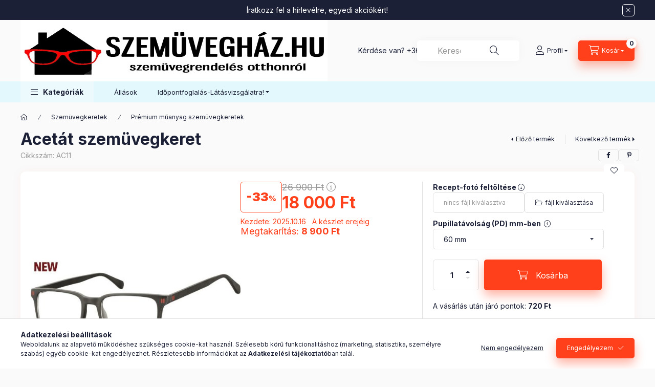

--- FILE ---
content_type: text/html; charset=UTF-8
request_url: https://szemuveghaz.hu/AC11
body_size: 31772
content:
<!DOCTYPE html>
<html lang="hu">
    <head>
        <meta charset="utf-8">
<meta name="description" content="Acetát szemüvegkeret, AC11 Black + red Sizes:	 53 - 18 - 140 Szemüveglencse rendelés menete: 1. Válasszon egy önnek tetsző szemüvegkeretet és tegye a kosárba. 2">
<meta name="robots" content="index, follow">
<meta http-equiv="X-UA-Compatible" content="IE=Edge">
<meta property="og:site_name" content="szemuveghaz.hu" />
<meta property="og:title" content="Acetát szemüvegkeret - szemuveghaz.hu">
<meta property="og:description" content="Acetát szemüvegkeret, AC11 Black + red Sizes:	 53 - 18 - 140 Szemüveglencse rendelés menete: 1. Válasszon egy önnek tetsző szemüvegkeretet és tegye a kosárba. 2">
<meta property="og:type" content="product">
<meta property="og:url" content="https://szemuveghaz.hu/AC11">
<meta property="og:image" content="https://szemuveghaz.hu/img/31559/AC11/AC11.jpg">
<meta name="facebook-domain-verification" content="uuv0xw5k2h8x5lw3kub40srq2i0f1k">
<meta name="mobile-web-app-capable" content="yes">
<meta name="apple-mobile-web-app-capable" content="yes">
<meta name="MobileOptimized" content="320">
<meta name="HandheldFriendly" content="true">

<title>Acetát szemüvegkeret - szemuveghaz.hu</title>


<script>
var service_type="shop";
var shop_url_main="https://szemuveghaz.hu";
var actual_lang="hu";
var money_len="0";
var money_thousend=" ";
var money_dec=",";
var shop_id=31559;
var unas_design_url="https:"+"/"+"/"+"szemuveghaz.hu"+"/"+"!common_design"+"/"+"base"+"/"+"002400"+"/";
var unas_design_code='002400';
var unas_base_design_code='2400';
var unas_design_ver=4;
var unas_design_subver=3;
var unas_shop_url='https://szemuveghaz.hu';
var responsive="yes";
var price_nullcut_disable=1;
var config_plus=new Array();
config_plus['product_tooltip']=1;
config_plus['cart_fly_id']="cart-box__fly-to-desktop";
config_plus['cart_redirect']=1;
config_plus['cart_refresh_force']="1";
config_plus['money_type']='Ft';
config_plus['money_type_display']='Ft';
config_plus['accessible_design']=true;
var lang_text=new Array();

var UNAS = UNAS || {};
UNAS.shop={"base_url":'https://szemuveghaz.hu',"domain":'szemuveghaz.hu',"username":'szemuveghaz.unas.hu',"id":31559,"lang":'hu',"currency_type":'Ft',"currency_code":'HUF',"currency_rate":'1',"currency_length":0,"base_currency_length":0,"canonical_url":'https://szemuveghaz.hu/AC11'};
UNAS.design={"code":'002400',"page":'product_details'};
UNAS.api_auth="1341bfa9caeefa178c955bf03051df54";
UNAS.customer={"email":'',"id":0,"group_id":0,"without_registration":0};
UNAS.shop["category_id"]="389385";
UNAS.shop["sku"]="AC11";
UNAS.shop["product_id"]="206983338";
UNAS.shop["only_private_customer_can_purchase"] = false;
 

UNAS.text = {
    "button_overlay_close": `Bezár`,
    "popup_window": `Felugró ablak`,
    "list": `lista`,
    "is_opened": `megnyitva`,
    "is_closed": `bezárva`,
    "consent_granted": `hozzájárulás megadva`,
    "consent_rejected": `hozzájárulás elutasítva`,
    "field_is_incorrect": `mező hibás`,
    "error_title": `Hiba!`,
    "product_variants": `termék változatok`,
    "product_added_to_cart": `A termék a kosárba került`,
    "product_added_to_cart_with_qty_problem": `A termékből csak [qty_added_to_cart] [qty_unit] került kosárba`,
    "product_removed_from_cart": `A termék törölve a kosárból`,
    "reg_title_name": `Név`,
    "reg_title_company_name": `Cégnév`,
    "number_of_items_in_cart": `Kosárban lévő tételek száma`,
    "cart_is_empty": `A kosár üres`,
    "cart_updated": `A kosár frissült`
};

UNAS.text["delete_from_compare"]= `Törlés összehasonlításból`;
UNAS.text["comparison"]= `Összehasonlítás`;

UNAS.text["delete_from_favourites"]= `Törlés a kedvencek közül`;
UNAS.text["add_to_favourites"]= `Kedvencekhez`;






window.lazySizesConfig=window.lazySizesConfig || {};
window.lazySizesConfig.loadMode=1;
window.lazySizesConfig.loadHidden=false;

window.dataLayer = window.dataLayer || [];
function gtag(){dataLayer.push(arguments)};
gtag('js', new Date());
</script>

<script src="https://szemuveghaz.hu/!common_packages/jquery/jquery-3.2.1.js?mod_time=1759314984"></script>
<script src="https://szemuveghaz.hu/!common_packages/jquery/plugins/migrate/migrate.js?mod_time=1759314984"></script>
<script src="https://szemuveghaz.hu/!common_packages/jquery/plugins/autocomplete/autocomplete.js?mod_time=1759314984"></script>
<script src="https://szemuveghaz.hu/!common_packages/jquery/plugins/tools/overlay/overlay.js?mod_time=1759314984"></script>
<script src="https://szemuveghaz.hu/!common_packages/jquery/plugins/tools/toolbox/toolbox.expose.js?mod_time=1759314984"></script>
<script src="https://szemuveghaz.hu/!common_packages/jquery/plugins/lazysizes/lazysizes.min.js?mod_time=1759314984"></script>
<script src="https://szemuveghaz.hu/!common_packages/jquery/plugins/lazysizes/plugins/bgset/ls.bgset.min.js?mod_time=1759314984"></script>
<script src="https://szemuveghaz.hu/!common_packages/jquery/own/shop_common/exploded/common.js?mod_time=1762946867"></script>
<script src="https://szemuveghaz.hu/!common_packages/jquery/own/shop_common/exploded/common_overlay.js?mod_time=1759314984"></script>
<script src="https://szemuveghaz.hu/!common_packages/jquery/own/shop_common/exploded/common_shop_popup.js?mod_time=1759314984"></script>
<script src="https://szemuveghaz.hu/!common_packages/jquery/own/shop_common/exploded/function_accessibility_focus.js?mod_time=1759314984"></script>
<script src="https://szemuveghaz.hu/!common_packages/jquery/own/shop_common/exploded/page_product_details.js?mod_time=1759314984"></script>
<script src="https://szemuveghaz.hu/!common_packages/jquery/own/shop_common/exploded/function_favourites.js?mod_time=1759314984"></script>
<script src="https://szemuveghaz.hu/!common_packages/jquery/own/shop_common/exploded/function_compare.js?mod_time=1759314984"></script>
<script src="https://szemuveghaz.hu/!common_packages/jquery/own/shop_common/exploded/function_recommend.js?mod_time=1759314984"></script>
<script src="https://szemuveghaz.hu/!common_packages/jquery/own/shop_common/exploded/function_product_print.js?mod_time=1759314984"></script>
<script src="https://szemuveghaz.hu/!common_packages/jquery/own/shop_common/exploded/function_accessibility_status.js?mod_time=1759314984"></script>
<script src="https://szemuveghaz.hu/!common_packages/jquery/plugins/hoverintent/hoverintent.js?mod_time=1759314984"></script>
<script src="https://szemuveghaz.hu/!common_packages/jquery/own/shop_tooltip/shop_tooltip.js?mod_time=1759314984"></script>
<script src="https://szemuveghaz.hu/!common_design/base/002400/main.js?mod_time=1761560594"></script>
<script src="https://szemuveghaz.hu/!common_packages/jquery/plugins/flickity/v3/flickity.pkgd.min.js?mod_time=1759314984"></script>
<script src="https://szemuveghaz.hu/!common_packages/jquery/plugins/toastr/toastr.min.js?mod_time=1759314984"></script>
<script src="https://szemuveghaz.hu/!common_packages/jquery/plugins/tippy/popper-2.4.4.min.js?mod_time=1759314984"></script>
<script src="https://szemuveghaz.hu/!common_packages/jquery/plugins/tippy/tippy-bundle.umd.min.js?mod_time=1759314984"></script>

<link href="https://szemuveghaz.hu/temp/shop_31559_4add281d3f9d445d149066787024e5a6.css?mod_time=1763106879" rel="stylesheet" type="text/css">

<link href="https://szemuveghaz.hu/AC11" rel="canonical">
    <link id="favicon-32x32" rel="icon" type="image/png" href="https://szemuveghaz.hu/!common_design/own/image/favicon_32x32.png" sizes="32x32">
    <link id="favicon-192x192" rel="icon" type="image/png" href="https://szemuveghaz.hu/!common_design/own/image/favicon_192x192.png" sizes="192x192">
            <link rel="apple-touch-icon" href="https://szemuveghaz.hu/!common_design/own/image/favicon_32x32.png" sizes="32x32">
        <link rel="apple-touch-icon" href="https://szemuveghaz.hu/!common_design/own/image/favicon_192x192.png" sizes="192x192">
        <script>
        var google_consent=1;
    
        gtag('consent', 'default', {
           'ad_storage': 'denied',
           'ad_user_data': 'denied',
           'ad_personalization': 'denied',
           'analytics_storage': 'denied',
           'functionality_storage': 'denied',
           'personalization_storage': 'denied',
           'security_storage': 'granted'
        });

    
        gtag('consent', 'update', {
           'ad_storage': 'denied',
           'ad_user_data': 'denied',
           'ad_personalization': 'denied',
           'analytics_storage': 'denied',
           'functionality_storage': 'denied',
           'personalization_storage': 'denied',
           'security_storage': 'granted'
        });

        </script>
    <script async src="https://www.googletagmanager.com/gtag/js?id=UA-179776353-1"></script>    <script>
    gtag('config', 'UA-179776353-1');

        </script>
        <script>
    var google_analytics=1;

                gtag('event', 'view_item', {
              "currency": "HUF",
              "value": '18000',
              "items": [
                  {
                      "item_id": "AC11",
                      "item_name": "Acetát szemüvegkeret",
                      "item_category": "Szemüvegkeretek/Prémium műanyag szemüvegkeretek",
                      "price": '18000'
                  }
              ],
              'non_interaction': true
            });
               </script>
           <script>
        gtag('config', 'AW-606616364');
                </script>
            <script>
        var google_ads=1;

                gtag('event','remarketing', {
            'ecomm_pagetype': 'product',
            'ecomm_prodid': ["AC11"],
            'ecomm_totalvalue': 18000        });
            </script>
        <!-- Google Tag Manager -->
    <script>(function(w,d,s,l,i){w[l]=w[l]||[];w[l].push({'gtm.start':
            new Date().getTime(),event:'gtm.js'});var f=d.getElementsByTagName(s)[0],
            j=d.createElement(s),dl=l!='dataLayer'?'&l='+l:'';j.async=true;j.src=
            'https://www.googletagmanager.com/gtm.js?id='+i+dl;f.parentNode.insertBefore(j,f);
        })(window,document,'script','dataLayer',''GTM-XXXX');</script>
    <!-- End Google Tag Manager -->

    
    <script>
    var facebook_pixel=1;
    /* <![CDATA[ */
        !function(f,b,e,v,n,t,s){if(f.fbq)return;n=f.fbq=function(){n.callMethod?
            n.callMethod.apply(n,arguments):n.queue.push(arguments)};if(!f._fbq)f._fbq=n;
            n.push=n;n.loaded=!0;n.version='2.0';n.queue=[];t=b.createElement(e);t.async=!0;
            t.src=v;s=b.getElementsByTagName(e)[0];s.parentNode.insertBefore(t,s)}(window,
                document,'script','//connect.facebook.net/en_US/fbevents.js');

        fbq('init', '155583526554776');
                fbq('track', 'PageView', {}, {eventID:'PageView.aRdkfiZNp3ptOx1GBogTJAAAJa0'});
        
        fbq('track', 'ViewContent', {
            content_name: 'Acetát szemüvegkeret',
            content_category: 'Szemüvegkeretek > Prémium műanyag szemüvegkeretek',
            content_ids: ['AC11'],
            contents: [{'id': 'AC11', 'quantity': '1'}],
            content_type: 'product',
            value: 18000,
            currency: 'HUF'
        }, {eventID:'ViewContent.aRdkfiZNp3ptOx1GBogTJAAAJa0'});

        
        $(document).ready(function() {
            $(document).on("addToCart", function(event, product_array){
                facebook_event('AddToCart',{
					content_name: product_array.name,
					content_category: product_array.category,
					content_ids: [product_array.sku],
					contents: [{'id': product_array.sku, 'quantity': product_array.qty}],
					content_type: 'product',
					value: product_array.price,
					currency: 'HUF'
				}, {eventID:'AddToCart.' + product_array.event_id});
            });

            $(document).on("addToFavourites", function(event, product_array){
                facebook_event('AddToWishlist', {
                    content_ids: [product_array.sku],
                    content_type: 'product'
                }, {eventID:'AddToFavourites.' + product_array.event_id});
            });
        });

    /* ]]> */
    </script>

<script>


      
    let script = document.createElement("script");
    script.type = 'module';
    script.src ='https://widget.molin.ai/shop-ai.js?w=liq5fsj4';
    document.head.append(script);
    
    

</script>

        <meta content="width=device-width, initial-scale=1.0" name="viewport" />
        <link rel="preconnect" href="https://fonts.gstatic.com">
        <link rel="preload" href="https://fonts.googleapis.com/css2?family=Inter:wght@400;700;900&display=swap" as="style" />
        <link rel="stylesheet" href="https://fonts.googleapis.com/css2?family=Inter:wght@400;700;900&display=swap" media="print" onload="this.media='all'">
        <noscript>
            <link rel="stylesheet" href="https://fonts.googleapis.com/css2?family=Inter:wght@400;700;900&display=swap" />
        </noscript>
        <link rel="preload" href="https://szemuveghaz.hu/!common_design/own/fonts/2400/customicons/custom-icons.css" as="style">
        <link rel="stylesheet" href="https://szemuveghaz.hu/!common_design/own/fonts/2400/customicons/custom-icons.css" media="print" onload="this.media='all'">
        <noscript>
            <link rel="stylesheet" href="https://szemuveghaz.hu/!common_design/own/fonts/2400/customicons/custom-icons.css" />
        </noscript>
        
        
        
        
        

        
        
        
        <link rel="preload" fetchpriority="high"
      imagesizes="(max-width: 519.98px) 96.2vw,500px"
      imagesrcset="https://szemuveghaz.hu/img/31559/AC11/500x500/AC11.jpg?time=1686312992 500w,https://szemuveghaz.hu/img/31559/AC11/700x700/AC11.jpg?time=1686312992 700w"
      href="https://szemuveghaz.hu/img/31559/AC11/500x500/AC11.jpg?time=1686312992" as="image"
>
        
        
    </head>


                
                
    
    
    
    
    
    
    
    
    
    
                     
    
    
    
    
    <body class='design_ver4 design_subver1 design_subver2 design_subver3' id="ud_shop_artdet">
    
        <!-- Google Tag Manager (noscript) -->
    <noscript><iframe src="https://www.googletagmanager.com/ns.html?id='GTM-XXXX"
                      height="0" width="0" style="display:none;visibility:hidden"></iframe></noscript>
    <!-- End Google Tag Manager (noscript) -->
        <div id="fb-root"></div>
    <script>
        window.fbAsyncInit = function() {
            FB.init({
                xfbml            : true,
                version          : 'v22.0'
            });
        };
    </script>
    <script async defer crossorigin="anonymous" src="https://connect.facebook.net/hu_HU/sdk.js"></script>
    <div id="image_to_cart" style="display:none; position:absolute; z-index:100000;"></div>
<div class="overlay_common overlay_warning" id="overlay_cart_add"></div>
<script>$(document).ready(function(){ overlay_init("cart_add",{"onBeforeLoad":false}); });</script>
<div id="overlay_login_outer"></div>	
	<script>
	$(document).ready(function(){
	    var login_redir_init="";

		$("#overlay_login_outer").overlay({
			onBeforeLoad: function() {
                var login_redir_temp=login_redir_init;
                if (login_redir_act!="") {
                    login_redir_temp=login_redir_act;
                    login_redir_act="";
                }

									$.ajax({
						type: "GET",
						async: true,
						url: "https://szemuveghaz.hu/shop_ajax/ajax_popup_login.php",
						data: {
							shop_id:"31559",
							lang_master:"hu",
                            login_redir:login_redir_temp,
							explicit:"ok",
							get_ajax:"1"
						},
						success: function(data){
							$("#overlay_login_outer").html(data);
							if (unas_design_ver >= 5) $("#overlay_login_outer").modal('show');
							$('#overlay_login1 input[name=shop_pass_login]').keypress(function(e) {
								var code = e.keyCode ? e.keyCode : e.which;
								if(code.toString() == 13) {		
									document.form_login_overlay.submit();		
								}	
							});	
						}
					});
								},
			top: 50,
			mask: {
	color: "#000000",
	loadSpeed: 200,
	maskId: "exposeMaskOverlay",
	opacity: 0.7
},
			closeOnClick: (config_plus['overlay_close_on_click_forced'] === 1),
			onClose: function(event, overlayIndex) {
				$("#login_redir").val("");
			},
			load: false
		});
		
			});
	function overlay_login() {
		$(document).ready(function(){
			$("#overlay_login_outer").overlay().load();
		});
	}
	function overlay_login_remind() {
        if (unas_design_ver >= 5) {
            $("#overlay_remind").overlay().load();
        } else {
            $(document).ready(function () {
                $("#overlay_login_outer").overlay().close();
                setTimeout('$("#overlay_remind").overlay().load();', 250);
            });
        }
	}

    var login_redir_act="";
    function overlay_login_redir(redir) {
        login_redir_act=redir;
        $("#overlay_login_outer").overlay().load();
    }
	</script>  
	<div class="overlay_common overlay_info" id="overlay_remind"></div>
<script>$(document).ready(function(){ overlay_init("remind",[]); });</script>

	<script>
    	function overlay_login_error_remind() {
		$(document).ready(function(){
			load_login=0;
			$("#overlay_error").overlay().close();
			setTimeout('$("#overlay_remind").overlay().load();', 250);	
		});
	}
	</script>  
	<div class="overlay_common overlay_info" id="overlay_newsletter"></div>
<script>$(document).ready(function(){ overlay_init("newsletter",[]); });</script>

<script>
function overlay_newsletter() {
    $(document).ready(function(){
        $("#overlay_newsletter").overlay().load();
    });
}
</script>
<div class="overlay_common overlay_error" id="overlay_script"></div>
<script>$(document).ready(function(){ overlay_init("script",[]); });</script>
    <script>
    $(document).ready(function() {
        $.ajax({
            type: "GET",
            url: "https://szemuveghaz.hu/shop_ajax/ajax_stat.php",
            data: {master_shop_id:"31559",get_ajax:"1"}
        });
    });
    </script>
    

    
    <div id="container" class="page_shop_artdet_AC11 readmore-v2
 filter-not-exists filter-box-in-dropdown nav-position-bottom header-will-fixed fixed-cart-on-artdet">
                        <div class="js-element nanobar js-nanobar" data-element-name="header_text_section_1" role="region" aria-label="nanobar">
        <div class="container">
            <div class="header_text_section_1 nanobar__inner">
                                    <p>Íratkozz fel a hírlevélre, egyedi akciókért!</p>
                                <button type="button" class="btn btn-close nanobar__btn-close" onclick="closeNanobar(this,'header_text_section_1_hide','session','--nanobar-height');" aria-label="Bezár" title="Bezár"></button>
            </div>
        </div>
    </div>
    <script>
        window.addEventListener("DOMContentLoaded", function() {
            root.style.setProperty('--nanobar-height', getHeight($(".js-nanobar")) + "px");
        });
    </script>
    
                        <header class="header header--mobile py-3 px-4 d-flex justify-content-center d-sm-none position-relative has-tel">
                <div id="header_logo_img2" class="js-element header_logo logo" data-element-name="header_logo">
        <div class="header_logo-img-container">
            <div class="header_logo-img-wrapper">
                                                <a class="has-img" href="https://szemuveghaz.hu/">                    <picture>
                                                <source srcset="https://szemuveghaz.hu/!common_design/custom/szemuveghaz.unas.hu/element/layout_hu_header_logo-400x120_1_default.jpg?time=1743710365 1x" />
                        <img                              width="600" height="200"
                                                          src="https://szemuveghaz.hu/!common_design/custom/szemuveghaz.unas.hu/element/layout_hu_header_logo-400x120_1_default.jpg?time=1743710365"                             
                             alt="szemuveghaz.hu                        "/>
                    </picture>
                    </a>                                        </div>
        </div>
    </div>

                        <div class="js-element header_text_section_2 d-sm-none" data-element-name="header_text_section_2">
            <div class="header_text_section_2-slide slide-1"><p>Kérdése van? <a href="tel:+36702388947">+36-70/238-8947</a></p></div>
    </div>

        
        </header>
        <header id="header--desktop" class="header header--desktop d-none d-sm-block js-header js-header-fixed">
            <div class="header-inner js-header-inner">
                <div class="header__top">
                    <div class="container">
                        <div class="header__top-inner">
                            <div class="row no-gutters gutters-md-10 justify-content-center align-items-center">
                                <div class="header__top-left col col-xl-auto">
                                    <div class="header__left-inner d-flex align-items-center">
                                                                                <div class="nav-link--products-placeholder-on-fixed-header burger btn">
                                            <span class="burger__lines">
                                                <span class="burger__line"></span>
                                                <span class="burger__line"></span>
                                                <span class="burger__line"></span>
                                            </span>
                                            <span class="burger__text dropdown__btn-text">
                                                Kategóriák
                                            </span>
                                        </div>
                                        <button type="button" class="hamburger-box__dropdown-btn burger btn dropdown__btn d-lg-none" id="hamburger-box__dropdown-btn2"
                                                aria-label="Kategóriák" aria-haspopup="dialog" aria-expanded="false" aria-controls="hamburger-box__dropdown"
                                                data-btn-for="#hamburger-box__dropdown"
                                        >
                                            <span class="burger__lines">
                                              <span class="burger__line"></span>
                                              <span class="burger__line"></span>
                                              <span class="burger__line"></span>
                                            </span>
                                            <span class="burger__text dropdown__btn-text">
                                              Kategóriák
                                            </span>
                                        </button>
                                                                                    <div id="header_logo_img" class="js-element header_logo logo" data-element-name="header_logo">
        <div class="header_logo-img-container">
            <div class="header_logo-img-wrapper">
                                                <a class="has-img" href="https://szemuveghaz.hu/">                    <picture>
                                                <source srcset="https://szemuveghaz.hu/!common_design/custom/szemuveghaz.unas.hu/element/layout_hu_header_logo-400x120_1_default.jpg?time=1743710365 1x" />
                        <img                              width="600" height="200"
                                                          src="https://szemuveghaz.hu/!common_design/custom/szemuveghaz.unas.hu/element/layout_hu_header_logo-400x120_1_default.jpg?time=1743710365"                             
                             alt="szemuveghaz.hu                        "/>
                    </picture>
                    </a>                                        </div>
        </div>
    </div>

                                        <div class="js-element header_text_section_2" data-element-name="header_text_section_2">
            <div class="header_text_section_2-slide slide-1"><p>Kérdése van? <a href="tel:+36702388947">+36-70/238-8947</a></p></div>
    </div>

                                    </div>
                                </div>
                                <div class="header__top-right col-auto col-xl d-flex justify-content-end align-items-center">
                                    <button class="search-box__dropdown-btn btn dropdown__btn d-xl-none" id="#search-box__dropdown-btn2"
                                            aria-label="Keresés" aria-haspopup="dialog" aria-expanded="false" aria-controls="search-box__dropdown2"
                                            type="button" data-btn-for="#search-box__dropdown2"
                                    >
                                        <span class="search-box__dropdown-btn-icon dropdown__btn-icon icon--search"></span>
                                        <span class="search-box__text dropdown__btn-text">Keresés</span>
                                    </button>
                                    <div class="search-box__dropdown dropdown__content dropdown__content-till-lg" id="search-box__dropdown2" data-content-for="#search-box__dropdown-btn2" data-content-direction="full">
                                        <span class="dropdown__caret"></span>
                                        <button class="dropdown__btn-close search-box__dropdown__btn-close btn btn-close" type="button" aria-label="Bezár"></button>
                                        <div class="dropdown__content-inner search-box__inner position-relative js-search browser-is-chrome"
     id="box_search_content2">
    <form name="form_include_search2" id="form_include_search2" action="https://szemuveghaz.hu/shop_search.php" method="get">
    <div class="search-box__form-inner d-flex flex-column">
        <div class="form-group box-search-group mb-0 js-search-smart-insert-after-here">
            <input data-stay-visible-breakpoint="1280" id="box_search_input2" class="search-box__input ac_input js-search-input form-control"
                   name="search" pattern=".{3,100}" aria-label="Keresés" title="Hosszabb kereső kifejezést írjon be!"
                   placeholder="Keresés" type="search" maxlength="100" autocomplete="off" required                   role="combobox" aria-autocomplete="list" aria-expanded="false"
                                      aria-controls="autocomplete-categories autocomplete-products"
                               >
            <div class="search-box__search-btn-outer input-group-append" title="Keresés">
                <button class="btn search-box__search-btn" aria-label="Keresés">
                    <span class="search-box__search-btn-icon icon--search"></span>
                </button>
            </div>
            <div class="search__loading">
                <div class="loading-spinner--small"></div>
            </div>
        </div>
        <div class="ac_results2">
            <span class="ac_result__caret"></span>
        </div>
    </div>
    </form>
</div>

                                    </div>
                                                                                <button class="profile__dropdown-btn js-profile-btn btn dropdown__btn" id="profile__dropdown-btn2" type="button"
            data-orders="https://szemuveghaz.hu/shop_order_track.php" data-btn-for="#profile__dropdown"
            aria-label="Profil" aria-haspopup="dialog" aria-expanded="false" aria-controls="profile__dropdown"
    >
        <span class="profile__dropdown-btn-icon dropdown__btn-icon icon--user"></span>
        <span class="profile__text dropdown__btn-text">Profil</span>
            </button>
    
    
                                    <button id="cart-box__fly-to-desktop" class="cart-box__dropdown-btn btn dropdown__btn js-cart-box-loaded-by-ajax"
                                            aria-label="Kosár megtekintése" aria-describedby="box_cart_content" aria-haspopup="dialog" aria-expanded="false" aria-controls="cart-box__dropdown"
                                            type="button" data-btn-for="#cart-box__dropdown"                                    >
                                        <span class="cart-box__dropdown-btn-icon dropdown__btn-icon icon--cart"></span>
                                        <span class="cart-box__text dropdown__btn-text">Kosár</span>
                                        <span class="bubble cart-box__bubble">-</span>
                                    </button>
                                </div>
                            </div>
                        </div>
                    </div>
                </div>
                                <div class="header__bottom">
                    <div class="container">
                        <nav class="navbar d-none d-lg-flex navbar-expand navbar-light align-items-stretch">
                                                        <ul id="nav--cat" class="nav nav--cat js-navbar-nav">
                                <li class="nav-item dropdown nav--main nav-item--products">
                                    <a class="nav-link nav-link--products burger d-lg-flex" href="#" onclick="event.preventDefault();" role="button" data-text="Kategóriák" data-toggle="dropdown"
                                       aria-label="Kategóriák" aria-haspopup="dialog" aria-controls="dropdown-cat"
                                        aria-expanded="false"                                    >
                                        <span class="burger__lines">
                                            <span class="burger__line"></span>
                                            <span class="burger__line"></span>
                                            <span class="burger__line"></span>
                                        </span>
                                        <span class="burger__text dropdown__btn-text">
                                            Kategóriák
                                        </span>
                                    </a>
                                    <div id="dropdown-cat" class="dropdown-menu d-none d-block clearfix dropdown--cat with-auto-breaking-megasubmenu dropdown--level-0">
                                                    <ul class="nav-list--0" aria-label="Kategóriák">
            <li id="nav-item-new" class="nav-item spec-item js-nav-item-new">
                        <a class="nav-link"
               aria-label="Újdonságok kategória"
                href="https://szemuveghaz.hu/shop_artspec.php?artspec=2"            >
                                            <span class="nav-link__text">
                    Újdonságok                </span>
            </a>
                    </li>
            <li id="nav-item-562758" class="nav-item dropdown js-nav-item-562758">
                        <a class="nav-link"
               aria-label="Hogyan rendeljek?  kategória"
                href="#" role="button" data-toggle="dropdown" aria-haspopup="true" aria-expanded="false" onclick="handleSub('562758','https://szemuveghaz.hu/shop_ajax/ajax_box_cat.php?get_ajax=1&type=layout&change_lang=hu&level=1&key=562758&box_var_name=shop_cat&box_var_layout_cache=1&box_var_expand_cache=yes&box_var_expand_cache_name=desktop&box_var_layout_level0=0&box_var_layout_level1=1&box_var_layout=2&box_var_ajax=1&box_var_section=content&box_var_highlight=yes&box_var_type=expand&box_var_div=no');return false;"            >
                                            <span class="nav-link__text">
                    Hogyan rendeljek?                 </span>
            </a>
                        <div class="megasubmenu dropdown-menu">
                <div class="megasubmenu__sticky-content">
                    <div class="loading-spinner"></div>
                </div>
                            </div>
                    </li>
            <li id="nav-item-734184" class="nav-item dropdown js-nav-item-734184">
                        <a class="nav-link"
               aria-label="Kontaktlencsék kategória"
                href="#" role="button" data-toggle="dropdown" aria-haspopup="true" aria-expanded="false" onclick="handleSub('734184','https://szemuveghaz.hu/shop_ajax/ajax_box_cat.php?get_ajax=1&type=layout&change_lang=hu&level=1&key=734184&box_var_name=shop_cat&box_var_layout_cache=1&box_var_expand_cache=yes&box_var_expand_cache_name=desktop&box_var_layout_level0=0&box_var_layout_level1=1&box_var_layout=2&box_var_ajax=1&box_var_section=content&box_var_highlight=yes&box_var_type=expand&box_var_div=no');return false;"            >
                                            <span class="nav-link__text">
                    Kontaktlencsék                </span>
            </a>
                        <div class="megasubmenu dropdown-menu">
                <div class="megasubmenu__sticky-content">
                    <div class="loading-spinner"></div>
                </div>
                            </div>
                    </li>
            <li id="nav-item-941701" class="nav-item dropdown js-nav-item-941701">
                        <a class="nav-link"
               aria-label="Szemüvegkeretek kategória"
                href="#" role="button" data-toggle="dropdown" aria-haspopup="true" aria-expanded="false" onclick="handleSub('941701','https://szemuveghaz.hu/shop_ajax/ajax_box_cat.php?get_ajax=1&type=layout&change_lang=hu&level=1&key=941701&box_var_name=shop_cat&box_var_layout_cache=1&box_var_expand_cache=yes&box_var_expand_cache_name=desktop&box_var_layout_level0=0&box_var_layout_level1=1&box_var_layout=2&box_var_ajax=1&box_var_section=content&box_var_highlight=yes&box_var_type=expand&box_var_div=no');return false;"            >
                                            <span class="nav-link__text">
                    Szemüvegkeretek                </span>
            </a>
                        <div class="megasubmenu dropdown-menu">
                <div class="megasubmenu__sticky-content">
                    <div class="loading-spinner"></div>
                </div>
                            </div>
                    </li>
            <li id="nav-item-603990" class="nav-item dropdown js-nav-item-603990">
                        <a class="nav-link"
               aria-label="Kész olvasószemüvegek / Monitorszemüvegek kategória"
                href="#" role="button" data-toggle="dropdown" aria-haspopup="true" aria-expanded="false" onclick="handleSub('603990','https://szemuveghaz.hu/shop_ajax/ajax_box_cat.php?get_ajax=1&type=layout&change_lang=hu&level=1&key=603990&box_var_name=shop_cat&box_var_layout_cache=1&box_var_expand_cache=yes&box_var_expand_cache_name=desktop&box_var_layout_level0=0&box_var_layout_level1=1&box_var_layout=2&box_var_ajax=1&box_var_section=content&box_var_highlight=yes&box_var_type=expand&box_var_div=no');return false;"            >
                                            <span class="nav-link__text">
                    Kész olvasószemüvegek / Monitorszemüvegek                </span>
            </a>
                        <div class="megasubmenu dropdown-menu">
                <div class="megasubmenu__sticky-content">
                    <div class="loading-spinner"></div>
                </div>
                            </div>
                    </li>
            <li id="nav-item-786943" class="nav-item dropdown js-nav-item-786943">
                        <a class="nav-link"
               aria-label="Szemüvegtokok/egyéb  bőrdiszműves termékek kategória"
                href="#" role="button" data-toggle="dropdown" aria-haspopup="true" aria-expanded="false" onclick="handleSub('786943','https://szemuveghaz.hu/shop_ajax/ajax_box_cat.php?get_ajax=1&type=layout&change_lang=hu&level=1&key=786943&box_var_name=shop_cat&box_var_layout_cache=1&box_var_expand_cache=yes&box_var_expand_cache_name=desktop&box_var_layout_level0=0&box_var_layout_level1=1&box_var_layout=2&box_var_ajax=1&box_var_section=content&box_var_highlight=yes&box_var_type=expand&box_var_div=no');return false;"            >
                                            <span class="nav-link__text">
                    Szemüvegtokok/egyéb  bőrdiszműves termékek                </span>
            </a>
                        <div class="megasubmenu dropdown-menu">
                <div class="megasubmenu__sticky-content">
                    <div class="loading-spinner"></div>
                </div>
                            </div>
                    </li>
            <li id="nav-item-825977" class="nav-item js-nav-item-825977">
                        <a class="nav-link"
               aria-label="Tisztítóspray, törlőkendő - kiegészítők kategória"
                href="https://szemuveghaz.hu/szemuveglanc"            >
                                            <span class="nav-link__text">
                    Tisztítóspray, törlőkendő - kiegészítők                </span>
            </a>
                    </li>
            <li id="nav-item-569623" class="nav-item dropdown js-nav-item-569623">
                        <a class="nav-link"
               aria-label="Napszemüvegek kategória"
                href="#" role="button" data-toggle="dropdown" aria-haspopup="true" aria-expanded="false" onclick="handleSub('569623','https://szemuveghaz.hu/shop_ajax/ajax_box_cat.php?get_ajax=1&type=layout&change_lang=hu&level=1&key=569623&box_var_name=shop_cat&box_var_layout_cache=1&box_var_expand_cache=yes&box_var_expand_cache_name=desktop&box_var_layout_level0=0&box_var_layout_level1=1&box_var_layout=2&box_var_ajax=1&box_var_section=content&box_var_highlight=yes&box_var_type=expand&box_var_div=no');return false;"            >
                                            <span class="nav-link__text">
                    Napszemüvegek                </span>
            </a>
                        <div class="megasubmenu dropdown-menu">
                <div class="megasubmenu__sticky-content">
                    <div class="loading-spinner"></div>
                </div>
                            </div>
                    </li>
            <li id="nav-item-697186" class="nav-item dropdown js-nav-item-697186">
                        <a class="nav-link"
               aria-label="Szemüveglencsék kategória"
                href="#" role="button" data-toggle="dropdown" aria-haspopup="true" aria-expanded="false" onclick="handleSub('697186','https://szemuveghaz.hu/shop_ajax/ajax_box_cat.php?get_ajax=1&type=layout&change_lang=hu&level=1&key=697186&box_var_name=shop_cat&box_var_layout_cache=1&box_var_expand_cache=yes&box_var_expand_cache_name=desktop&box_var_layout_level0=0&box_var_layout_level1=1&box_var_layout=2&box_var_ajax=1&box_var_section=content&box_var_highlight=yes&box_var_type=expand&box_var_div=no');return false;"            >
                                            <span class="nav-link__text">
                    Szemüveglencsék                </span>
            </a>
                        <div class="megasubmenu dropdown-menu">
                <div class="megasubmenu__sticky-content">
                    <div class="loading-spinner"></div>
                </div>
                            </div>
                    </li>
            <li id="nav-item-243751" class="nav-item js-nav-item-243751">
                        <a class="nav-link"
               aria-label="Napszemüveg előtétek /rátétszemüvegek/ Clip-on kategória"
                href="https://szemuveghaz.hu/napszeuvegelotet"            >
                                            <span class="nav-link__text">
                    Napszemüveg előtétek /rátétszemüvegek/ Clip-on                </span>
            </a>
                    </li>
            <li id="nav-item-194108" class="nav-item js-nav-item-194108">
                        <a class="nav-link"
               aria-label="Nagyítók, Távcsövek,  hőmérők kategória"
                href="https://szemuveghaz.hu/spl/194108/Nagyitok-Tavcsovek-homerok"            >
                                            <span class="nav-link__text">
                    Nagyítók, Távcsövek,  hőmérők                </span>
            </a>
                    </li>
            <li id="nav-item-804733" class="nav-item js-nav-item-804733">
                        <a class="nav-link"
               aria-label="Kiegészítők, Ajándék szettek,karóra szettek kategória"
                href="https://szemuveghaz.hu/spl/804733/Kiegeszitok-Ajandek-szettekkarora-szettek"            >
                                            <span class="nav-link__text">
                    Kiegészítők, Ajándék szettek,karóra szettek                </span>
            </a>
                    </li>
        </ul>

    
                                    </div>
                                </li>
                            </ul>
                                                                                                                    
    <ul aria-label="Menüpontok" id="nav--menu" class="nav nav--menu js-navbar-nav">
                <li class="nav-item nav--main js-nav-item-974321">
                        <a class="nav-link" href="https://szemuveghaz.hu/allas">
                            Állások
            </a>
                    </li>
                <li class="nav-item dropdown nav--main js-nav-item-109388">
                        <a class="nav-link dropdown-toggle" href="#" role="button" data-toggle="dropdown" aria-haspopup="true" aria-expanded="false">
                             Időpontfoglalás-Látásvizsgálatra!
            </a>
                                                
    <ul aria-label=" Időpontfoglalás-Látásvizsgálatra! menüpont" class="dropdown-menu dropdown--menu dropdown-level--1">
                <li class="nav-item js-nav-item-102182">
                        <a class="dropdown-item" href="https://szemuveghaz.hu/oliveroptika" target="_blank">
                            időpontfoglalás-vizsgálatra
            </a>
                    </li>
            </ul>

                    </li>
            </ul>

    
                                                    </nav>
                        <script>
    let addOverflowHidden = function() {
        $('.hamburger-box__dropdown-inner').addClass('overflow-hidden');
    }
    function scrollToBreadcrumb() {
        scrollToElement({ element: '.nav-list-breadcrumb', offset: getVisibleDistanceTillHeaderBottom(), scrollIn: '.hamburger-box__dropdown-inner', container: '.hamburger-box__dropdown-inner', duration: 0, callback: addOverflowHidden });
    }

    function setHamburgerBoxHeight(height) {
        $('.hamburger-box__dropdown').css('height', height + 80);
    }

    let mobileMenuScrollData = [];

    function handleSub2(thisOpenBtn, id, ajaxUrl) {
        let navItem = $('#nav-item-'+id+'--m');
        let openBtn = $(thisOpenBtn);
        let $thisScrollableNavList = navItem.closest('.nav-list-mobile');
        let thisNavListLevel = $thisScrollableNavList.data("level");

        if ( thisNavListLevel == 0 ) {
            $thisScrollableNavList = navItem.closest('.hamburger-box__dropdown-inner');
        }
        mobileMenuScrollData["level_" + thisNavListLevel + "_position"] = $thisScrollableNavList.scrollTop();
        mobileMenuScrollData["level_" + thisNavListLevel + "_element"] = $thisScrollableNavList;

        if (!navItem.hasClass('ajax-loading')) {
            if (catSubOpen2(openBtn, navItem)) {
                if (ajaxUrl) {
                    if (!navItem.hasClass('ajax-loaded')) {
                        catSubLoad2(navItem, ajaxUrl);
                    } else {
                        scrollToBreadcrumb();
                    }
                } else {
                    scrollToBreadcrumb();
                }
            }
        }
    }
    function catSubOpen2(openBtn,navItem) {
        let thisSubMenu = navItem.find('.nav-list-menu--sub').first();
        let thisParentMenu = navItem.closest('.nav-list-menu');
        thisParentMenu.addClass('hidden');

        if (navItem.hasClass('show')) {
            openBtn.attr('aria-expanded','false');
            navItem.removeClass('show');
            thisSubMenu.removeClass('show');
        } else {
            openBtn.attr('aria-expanded','true');
            navItem.addClass('show');
            thisSubMenu.addClass('show');
            if (window.matchMedia('(min-width: 576px) and (max-width: 1259.8px )').matches) {
                let thisSubMenuHeight = thisSubMenu.outerHeight();
                if (thisSubMenuHeight > 0) {
                    setHamburgerBoxHeight(thisSubMenuHeight);
                }
            }
        }
        return true;
    }
    function catSubLoad2(navItem, ajaxUrl){
        let thisSubMenu = $('.nav-list-menu--sub', navItem);
        $.ajax({
            type: 'GET',
            url: ajaxUrl,
            beforeSend: function(){
                navItem.addClass('ajax-loading');
                setTimeout(function (){
                    if (!navItem.hasClass('ajax-loaded')) {
                        navItem.addClass('ajax-loader');
                        thisSubMenu.addClass('loading');
                    }
                }, 150);
            },
            success:function(data){
                thisSubMenu.html(data);
                $(document).trigger("ajaxCatSubLoaded");

                let thisParentMenu = navItem.closest('.nav-list-menu');
                let thisParentBreadcrumb = thisParentMenu.find('> .nav-list-breadcrumb');

                /* ha már van a szülőnek breadcrumbja, akkor azt hozzáfűzzük a gyerekhez betöltéskor */
                if (thisParentBreadcrumb.length > 0) {
                    let thisParentLink = thisParentBreadcrumb.find('.nav-list-parent-link').clone();
                    let thisSubMenuParentLink = thisSubMenu.find('.nav-list-parent-link');
                    thisParentLink.insertBefore(thisSubMenuParentLink);
                }

                navItem.removeClass('ajax-loading ajax-loader').addClass('ajax-loaded');
                thisSubMenu.removeClass('loading');
                if (window.matchMedia('(min-width: 576px) and (max-width: 1259.8px )').matches) {
                    let thisSubMenuHeight = thisSubMenu.outerHeight();
                    setHamburgerBoxHeight(thisSubMenuHeight);
                }
                scrollToBreadcrumb();
            }
        });
    }
    function catBack(thisBtn) {
        let thisCatLevel = $(thisBtn).closest('.nav-list-menu--sub');
        let thisParentItem = $(thisBtn).closest('.nav-item.show');
        let thisParentMenu = thisParentItem.closest('.nav-list-menu');

        if ( $(thisBtn).data("belongs-to-level") == 0 ) {
            mobileMenuScrollData["level_0_element"].animate({ scrollTop: mobileMenuScrollData["level_0_position"] }, 0, function() {});
        }

        if (window.matchMedia('(min-width: 576px) and (max-width: 1259.8px )').matches) {
            let thisParentMenuHeight = 0;
            if ( thisParentItem.parent('ul').hasClass('nav-list-mobile--0') ) {
                let sumHeight = 0;
                $( thisParentItem.closest('.hamburger-box__dropdown-nav-lists-wrapper').children() ).each(function() {
                    sumHeight+= $(this).outerHeight(true);
                });
                thisParentMenuHeight = sumHeight;
            } else {
                thisParentMenuHeight = thisParentMenu.outerHeight();
            }
            setHamburgerBoxHeight(thisParentMenuHeight);
        }
        if ( thisParentItem.parent('ul').hasClass('nav-list-mobile--0') ) {
            $('.hamburger-box__dropdown-inner').removeClass('overflow-hidden');
        }
        thisParentMenu.removeClass('hidden');
        thisCatLevel.removeClass('show');
        thisParentItem.removeClass('show');
        thisParentItem.find('.nav-button').attr('aria-expanded','false');
        return true;
    }

    function handleSub($id, $ajaxUrl) {
        let $navItem = $('#nav-item-'+$id);

        if (!$navItem.hasClass('ajax-loading')) {
            if (catSubOpen($navItem)) {
                if (!$navItem.hasClass('ajax-loaded')) {
                    catSubLoad($id, $ajaxUrl);
                }
            }
        }
    }

    function catSubOpen($navItem) {
        handleCloseDropdowns();
        let thisNavLink = $navItem.find('> .nav-link');
        let thisNavItem = thisNavLink.parent();
        let thisNavbarNav = $('.js-navbar-nav');
        let thisDropdownMenu = thisNavItem.find('.dropdown-menu').first();

        /*remove is-opened class form the rest menus (cat+plus)*/
        thisNavbarNav.find('.show').not(thisNavItem).not('.nav-item--products').not('.dropdown--cat').removeClass('show');

        /* check handler exists */
        let existingHandler = thisNavItem.data('keydownHandler');

        /* is has, off it */
        if (existingHandler) {
            thisNavItem.off('keydown', existingHandler);
        }

        const focusExitHandler = function(e) {
            if (e.key === "Escape") {
                handleCloseDropdownCat(false,{
                    reason: 'escape',
                    element: thisNavItem,
                    handler: focusExitHandler
                });
            }
        }

        if (thisNavItem.hasClass('show')) {
            thisNavLink.attr('aria-expanded','false');
            thisNavItem.removeClass('show');
            thisDropdownMenu.removeClass('show');
            $('html').removeClass('cat-megasubmenu-opened');
            $('#dropdown-cat').removeClass('has-opened');

            thisNavItem.off('keydown', focusExitHandler);
        } else {
            thisNavLink.attr('aria-expanded','true');
            thisNavItem.addClass('show');
            thisDropdownMenu.addClass('show');
            $('#dropdown-cat').addClass('has-opened');
            $('html').addClass('cat-megasubmenu-opened');

            thisNavItem.on('keydown', focusExitHandler);
            thisNavItem.data('keydownHandler', focusExitHandler);
        }
        return true;
    }
    function catSubLoad($id, $ajaxUrl){
        const $navItem = $('#nav-item-'+$id);
        const $thisMegasubmenu = $(".megasubmenu", $navItem);
        const parentDropdownMenuHeight = $navItem.closest('.dropdown-menu').outerHeight();
        const $thisMegasubmenuStickyContent = $(".megasubmenu__sticky-content", $thisMegasubmenu);
        $thisMegasubmenuStickyContent.css('height', parentDropdownMenuHeight);

        $.ajax({
            type: 'GET',
            url: $ajaxUrl,
            beforeSend: function(){
                $navItem.addClass('ajax-loading');
                setTimeout(function (){
                    if (!$navItem.hasClass('ajax-loaded')) {
                        $navItem.addClass('ajax-loader');
                    }
                }, 150);
            },
            success:function(data){
                $thisMegasubmenuStickyContent.html(data);
                const $thisScrollContainer = $thisMegasubmenu.find('.megasubmenu__cats-col').first();

                $thisScrollContainer.on('wheel', function(e){
                    e.preventDefault();
                    $(this).scrollLeft($(this).scrollLeft() + e.originalEvent.deltaY);
                });

                $navItem.removeClass('ajax-loading ajax-loader').addClass('ajax-loaded');
                $(document).trigger("ajaxCatSubLoaded");
            }
        });
    }

    $(document).ready(function () {
        $('.nav--menu .dropdown').on('focusout',function(event) {
            let dropdown = this.querySelector('.dropdown-menu');

                        const toElement = event.relatedTarget;

                        if (!dropdown.contains(toElement)) {
                dropdown.parentElement.classList.remove('show');
                dropdown.classList.remove('show');
            }
                        if (!event.target.closest('.dropdown.nav--main').contains(toElement)) {
                handleCloseMenuDropdowns();
            }
        });
         /* KATTINTÁS */

        /* CAT and PLUS menu */
        $('.nav-item.dropdown.nav--main').on('click', '> .nav-link', function(e) {
            e.preventDefault();
            handleCloseDropdowns();

            let thisNavLink = $(this);
            let thisNavLinkLeft = thisNavLink.offset().left;
            let thisNavItem = thisNavLink.parent();
            let thisDropdownMenu = thisNavItem.find('.dropdown-menu').first();
            let thisNavbarNav = $('.js-navbar-nav');

            /* close dropdowns which is not "dropdown cat" always opened */
            thisNavbarNav.find('.show').not('.always-opened').not(thisNavItem).not('.dropdown--cat').removeClass('show');

            /* close cat dropdowns when click not to this link */
            if (!thisNavLink.hasClass('nav-link--products')) {
                handleCloseDropdownCat();
            }

            /* check handler exists */
            let existingHandler = thisNavItem.data('keydownHandler');

            /* is has, off it */
            if (existingHandler) {
                thisNavItem.off('keydown', existingHandler);
            }

            const focusExitHandler = function(e) {
                if (e.key === "Escape") {
                    handleCloseDropdownCat(false,{
                        reason: 'escape',
                        element: thisNavItem,
                        handler: focusExitHandler
                    });
                    handleCloseMenuDropdowns({
                        reason: 'escape',
                        element: thisNavItem,
                        handler: focusExitHandler
                    });
                }
            }

            if (thisNavItem.hasClass('show')) {
                if (thisNavLink.hasClass('nav-link--products') && thisNavItem.hasClass('always-opened')) {
                    $('html').toggleClass('products-dropdown-opened');
                    thisNavItem.toggleClass('force-show');
                    thisNavItem.on('keydown', focusExitHandler);
                    thisNavItem.data('keydownHandler', focusExitHandler);
                }
                if (thisNavLink.hasClass('nav-link--products') && !thisNavItem.hasClass('always-opened')) {
                    $('html').removeClass('products-dropdown-opened cat-megasubmenu-opened');
                    $('#dropdown-cat').removeClass('has-opened');
                    thisNavItem.off('keydown', focusExitHandler);
                }
                if (!thisNavItem.hasClass('always-opened')) {
                    thisNavLink.attr('aria-expanded', 'false');
                    thisNavItem.removeClass('show');
                    thisDropdownMenu.removeClass('show');
                    thisNavItem.off('keydown', focusExitHandler);
                }
            } else {
                if ($headerHeight) {
                    if ( thisNavLink.closest('.nav--menu').length > 0) {
                        thisDropdownMenu.css({
                            top: getVisibleDistanceTillHeaderBottom() + 'px',
                            left: thisNavLinkLeft + 'px'
                        });
                    }
                }
                if (thisNavLink.hasClass('nav-link--products')) {
                    $('html').addClass('products-dropdown-opened');
                }
                thisNavLink.attr('aria-expanded','true');
                thisNavItem.addClass('show');
                thisDropdownMenu.addClass('show');
                thisNavItem.on('keydown', focusExitHandler);
                thisNavItem.data('keydownHandler', focusExitHandler);
            }
        });

        /** PLUS MENU SUB **/
        $('.nav-item.dropdown > .dropdown-item').click(function (e) {
            e.preventDefault();
            handleCloseDropdowns();

            let thisNavLink = $(this);
            let thisNavItem = thisNavLink.parent();
            let thisDropdownMenu = thisNavItem.find('.dropdown-menu').first();

            if (thisNavItem.hasClass('show')) {
                thisNavLink.attr('aria-expanded','false');
                thisNavItem.removeClass('show');
                thisDropdownMenu.removeClass('show');
            } else {
                thisNavLink.attr('aria-expanded','true');
                thisNavItem.addClass('show');
                thisDropdownMenu.addClass('show');
            }
        });
            });
</script>                    </div>
                </div>
                            </div>
        </header>
        
                            
    
        
                                <div class="filter-dropdown dropdown__content" id="filter-dropdown" data-content-for="#filter-box__dropdown-btn" data-content-direction="left">
                <button class="dropdown__btn-close filter-dropdown__btn-close btn btn-close" type="button" aria-label="Bezár" data-text="bezár"></button>
                <div class="dropdown__content-inner filter-dropdown__inner">
                            
    
                </div>
            </div>
                    
                <main class="main">
            
            
                        
                                        
            
            



    
    
    
<div id="page_artdet_content" class="artdet artdet--type-1 js-validation">
            <div class="fixed-cart js-fixed-cart" id="artdet__fixed-cart">
        <div class="container">
            <div class="row gutters-5 gutters-md-10 row-gap-10 align-items-center py-2">
                                <div class="col-auto fixer-cart__img-col">
                    <img class="fixed-cart__img" width="40" height="40" src="https://szemuveghaz.hu/img/31559/AC11/40x40/AC11.jpg?time=1686312992" srcset="https://szemuveghaz.hu/img/31559/AC11/80x80/AC11.jpg?time=1686312992 2x" alt="Acetát szemüvegkeret" />
                </div>
                                <div class="col">
                    <div class="d-flex flex-column flex-md-row align-items-md-center">
                        <div class="fixed-cart__name line-clamp--1-12">Acetát szemüvegkeret
</div>
                                                <div class="fixed-cart__prices row no-gutters align-items-center ml-md-auto has-price-sale">
                                                        <div class="col-auto align-self-stretch">
                                <div class="badge badge--sale mb-0">
                                    <span class="js-sale-percent-AC11" data-percent="%">33</span>
                                </div>
                            </div>
                            
                            <div class="col d-flex flex-wrap col-gap-5 align-items-baseline flex-md-column">
                                                                <span class="fixed-cart__price fixed-cart__price--base product-price--base" tabindex="0" data-tippy="Az áthúzott ár az árcsökkentés alkalmazását megelőző 30 nap legalacsonyabb eladási ára.">
                                     <span class="fixed-cart__price-base-value text-line-through"><span class='price-gross-format'><span id='price_net_brutto_AC11' class='price_net_brutto_AC11 price-gross'>26 900</span><span class='price-currency'> Ft</span></span></span>&nbsp;<span class="icon--info"></span>                                </span>
                                
                                                                <div class="fixed-cart__price fixed-cart__price-discount product-price--sale">
                                     
                                    <span class='price-gross-format'><span id='price_akcio_brutto_AC11' class='price_akcio_brutto_AC11 price-gross'>18 000</span><span class='price-currency'> Ft</span></span>
                                </div>
                                                            </div>
                        </div>
                                            </div>
                </div>
                <div class="col-auto">
                    <button class="fixed-cart__btn btn icon--b-cart" type="button" aria-label="Kosárba"
                            title="Kosárba" onclick="$('.artdet__cart-btn').trigger('click');"  >
                        Kosárba
                    </button>
                </div>
            </div>
        </div>
    </div>
    <script>
                $(document).ready(function () {
            const $itemVisibilityCheck = $(".js-main-cart-btn");
            const $stickyCart = $(".js-fixed-cart");

            const cartObserver = new IntersectionObserver((entries, observer) => {
                entries.forEach(entry => {
                    if(entry.isIntersecting) {
                        $stickyCart.removeClass('is-visible');
                    } else {
                        $stickyCart.addClass('is-visible');
                    }
                });
            }, {});

            cartObserver.observe($itemVisibilityCheck[0]);

            $(window).on('scroll',function () {
                cartObserver.observe($itemVisibilityCheck[0]);
            });
        });
                    </script>
    
    <div class="artdet__breadcrumb">
        <div class="container">
            <nav id="breadcrumb" aria-label="navigációs nyomvonal">
                    <ol class="breadcrumb breadcrumb--mobile level-2">
            <li class="breadcrumb-item">
                                <a class="breadcrumb--home" href="https://szemuveghaz.hu/sct/0/" aria-label="Főkategória" title="Főkategória"></a>
                            </li>
                                    
                                                                                                                                                            <li class="breadcrumb-item">
                <a href="https://szemuveghaz.hu/spl/389385/Premium-muanyag-szemuvegkeretek">Prémium műanyag szemüvegkeretek</a>
            </li>
                    </ol>

        <ol class="breadcrumb breadcrumb--desktop level-2">
            <li class="breadcrumb-item">
                                <a class="breadcrumb--home" href="https://szemuveghaz.hu/sct/0/" aria-label="Főkategória" title="Főkategória"></a>
                            </li>
                        <li class="breadcrumb-item">
                                <a href="https://szemuveghaz.hu/sct/941701/Szemuvegkeretek">Szemüvegkeretek</a>
                            </li>
                        <li class="breadcrumb-item">
                                <a href="https://szemuveghaz.hu/spl/389385/Premium-muanyag-szemuvegkeretek">Prémium műanyag szemüvegkeretek</a>
                            </li>
                    </ol>
        <script>
            function markActiveNavItems() {
                                                        $(".js-nav-item-941701").addClass("has-active");
                                                                            $(".js-nav-item-389385").addClass("has-active");
                                                }
            $(document).ready(function(){
                markActiveNavItems();
            });
            $(document).on("ajaxCatSubLoaded",function(){
                markActiveNavItems();
            });
        </script>
    </nav>

        </div>
    </div>

    <script>
<!--
var lang_text_warning="Figyelem!"
var lang_text_required_fields_missing="Kérjük töltse ki a kötelező mezők mindegyikét!"
function formsubmit_artdet() {
   cart_add("AC11","",null,1)
}
$(document).ready(function(){
	select_base_price("AC11",1);
	
	
});
// -->
</script>


    <form name="form_temp_artdet">


    <div class="artdet__name-outer mb-3 mb-xs-4">
        <div class="container">
            <div class="artdet__name-wrap mb-3 mb-lg-0">
                <div class="row align-items-center row-gap-5">
                                        <div class="col-lg-auto order-lg-2">
                        <div class="artdet__pagination d-flex">
                            <button class="artdet__pagination-btn artdet__pagination-prev btn btn-text" type="button" onclick="product_det_prevnext('https://szemuveghaz.hu/AC11','?cat=389385&sku=AC11&action=prev_js')" title="Előző termék">Előző termék</button>
                            <button class="artdet__pagination-btn artdet__pagination-next btn btn-text" type="button" onclick="product_det_prevnext('https://szemuveghaz.hu/AC11','?cat=389385&sku=AC11&action=next_js')" title="Következő termék">Következő termék</button>
                        </div>
                    </div>
                                        <div class="col order-lg-1 d-flex flex-wrap flex-md-nowrap align-items-center row-gap-5 col-gap-10">
                                                <h1 class="artdet__name mb-0" title="Acetát szemüvegkeret
">Acetát szemüvegkeret
</h1>
                    </div>
                </div>
            </div>
                        <div class="social-reviews-sku-wrap row gutters-10 align-items-center flex-wrap row-gap-5 mb-1">
                <div class="col">
                                                            <div class="artdet__sku d-flex flex-wrap text-muted">
                        <div class="artdet__sku-title">Cikkszám:&nbsp;</div>
                        <div class="artdet__sku-value">AC11</div>
                    </div>
                                    </div>
                                <div class="col-xs-auto align-self-xs-start">
                     <div class="social-medias justify-content-start justify-content-xs-end">
                                                                                <button class="social-media social-media--facebook" type="button" aria-label="facebook" data-tippy="facebook" onclick='window.open("https://www.facebook.com/sharer.php?u=https%3A%2F%2Fszemuveghaz.hu%2FAC11")'></button>
                                                        <button class="social-media social-media--pinterest" type="button" aria-label="pinterest" data-tippy="pinterest" onclick='window.open("http://www.pinterest.com/pin/create/button/?url=https%3A%2F%2Fszemuveghaz.hu%2FAC11&media=https%3A%2F%2Fszemuveghaz.hu%2Fimg%2F31559%2FAC11%2FAC11.jpg&description=Acet%C3%A1t+szem%C3%BCvegkeret")'></button>
                                                                                                    <div class="social-media social-media--fb-like d-flex"><div class="fb-like" data-href="https://szemuveghaz.hu/AC11" data-width="95" data-layout="button_count" data-action="like" data-size="small" data-share="false" data-lazy="true"></div><style type="text/css">.fb-like.fb_iframe_widget > span { height: 21px !important; }</style></div>
                                            </div>
                </div>
                            </div>
                    </div>
    </div>

    <div class="artdet__pic-data-wrap mb-3 mb-lg-5 js-product">
        <div class="container artdet__pic-data-container">
            <div class="artdet__pic-data">
                                <button type="button" class="product__func-btn favourites-btn icon--favo page_artdet_func_favourites_AC11 page_artdet_func_favourites_outer_AC11
                    " onclick="add_to_favourites(&quot;&quot;,&quot;AC11&quot;,&quot;page_artdet_func_favourites&quot;,&quot;page_artdet_func_favourites_outer&quot;,&quot;206983338&quot;);" id="page_artdet_func_favourites"
                        aria-label="Kedvencekhez" data-tippy="Kedvencekhez"
                >
                </button>
                                <div class="d-flex flex-wrap artdet__pic-data-row col-gap-40">
                    <div class="artdet__img-data-left-col">
                        <div class="artdet__img-data-left">
                            <div class="artdet__img-inner has-image js-carousel-block">
                                                                <div class="artdet__badges d-none">
                                                                        <div class="badge badge--sale mb-0">
                                        <span class="js-sale-percent-AC11" data-percent="%">33</span>
                                    </div>
                                    
                                                                    </div>
                                
                                		                                <div class="artdet__alts-wrap position-relative">
                                    		                                    <div class="artdet__alts js-alts carousel overflow-hidden has-image" tabindex="0">
                                        <div class="carousel-cell artdet__alt-img-cell js-init-ps" data-loop-index="0">
                                            <img class="artdet__alt-img artdet__img--main" src="https://szemuveghaz.hu/img/31559/AC11/500x500/AC11.jpg?time=1686312992" alt="Acetát szemüvegkeret" title="Acetát szemüvegkeret" id="main_image"
                                                                                                data-original-width="750"
                                                data-original-height="350"
                                                        
                
                            data-phase="2" width="500" height="233"
            style="width:500px;"
        
                
                    
                                                                                                                                                sizes="(max-width: 519.98px) 96.2vw,500px"                                                srcset="https://szemuveghaz.hu/img/31559/AC11/500x500/AC11.jpg?time=1686312992 500w,https://szemuveghaz.hu/img/31559/AC11/700x700/AC11.jpg?time=1686312992 700w"
                                            >
                                        </div>
                                                                                <div class="carousel-cell artdet__alt-img-cell js-init-ps" data-loop-index="1">
                                            <img class="artdet__alt-img artdet__img--alt"
                                                loading="lazy" sizes="auto" src="https://szemuveghaz.hu/img/31559/AC11_altpic_1/500x500/AC11.jpg?time=1686312992"
                                                alt="Acetát szemüvegkeret" title="Acetát szemüvegkeret"
                                                data-original-width="540"
                                                data-original-height="960"
                                                        
                
                
                
                                                         data-phase="5" width="281" height="500"
                                    srcset="https://szemuveghaz.hu/img/31559/AC11_altpic_1/500x500/AC11.jpg?time=1686312992 281w,https://szemuveghaz.hu/img/31559/AC11_altpic_1/700x700/AC11.jpg?time=1686312992 700w"
                                            >
                                        </div>
                                                                            </div>

                                                                            
                                                                                                            </div>
                                		                            </div>


                                                        <div class="artdet__img-thumbs js-thumbs carousel">
                                <div class="carousel-cell artdet__img--thumb-outer">
                                    <div class="artdet__img--thumb-wrap">
                                        <img class="artdet__img--thumb-main" id="main_img_thumb" loading="lazy"
                                             src="https://szemuveghaz.hu/img/31559/AC11/100x100/AC11.jpg?time=1686312992"
                                                                                          srcset="https://szemuveghaz.hu/img/31559/AC11/200x200/AC11.jpg?time=1686312992 2x"
                                                                                          alt="Acetát szemüvegkeret" title="Acetát szemüvegkeret"
                                             data-original-width="750"
                                             data-original-height="350"
                                                     
                
                
                
                                             data-phase="4" width="100" height="46"
                style="width:100px;"
                                                
                                        />
                                    </div>
                                </div>
                                                                <div class="carousel-cell artdet__img--thumb-outer">
                                    <div class="artdet__img--thumb-wrap">
                                        <img class="artdet__img--thumb" loading="lazy"
                                             src="https://szemuveghaz.hu/img/31559/AC11_altpic_1/100x100/AC11.jpg?time=1686312992"
                                                                                          srcset="https://szemuveghaz.hu/img/31559/AC11_altpic_1/200x200/AC11.jpg?time=1686312992 2x"
                                                                                          alt="Acetát szemüvegkeret" title="Acetát szemüvegkeret"
                                             data-original-width="540"
                                             data-original-height="960"
                                                     
                
                
                
                                                         data-phase="5" width="56" height="100"
                                    
                                        />
                                    </div>
                                </div>
                                                            </div>
                            
                            
                                                    </div>
                    </div>
                    <div class="artdet__data-right-col">
                        <div class="artdet__data-right">
                            <div class="artdet__data-right-inner">
                                
                                
                                <div class="row gutters-xxl-40 mb-3 pb-4">
                                    <div class="col-xl-6 artdet__block-left">
                                        <div class="artdet__block-left-inner">
                                                                                        <div class="artdet__price-and-countdown row gutters-10 row-gap-10 mb-4">
                                                <div class="artdet__price-datas col-auto mr-auto">
                                                    <div class="artdet__prices row no-gutters has-price-sale">
                                                                                                                <div class="col-auto">
                                                            <div class="badge badge--sale mb-0">
                                                                <span class="js-sale-percent-AC11" data-percent="%">33</span>
                                                            </div>
                                                        </div>
                                                        
                                                        <div class="col">
                                                                                                                        <span class="artdet__price-base product-price--base" tabindex="0" data-tippy="Az áthúzott ár az árcsökkentés alkalmazását megelőző 30 nap legalacsonyabb eladási ára."> <span class="artdet__price-base-value text-line-through"><span class='price-gross-format'><span id='price_net_brutto_AC11' class='price_net_brutto_AC11 price-gross'>26 900</span><span class='price-currency'> Ft</span></span></span>&nbsp;<span class="icon--info"></span></span>
                                                            
                                                                                                                        <div class="artdet__price-discount product-price--sale">
                                                                 
                                                                <span class='price-gross-format'><span id='price_akcio_brutto_AC11' class='price_akcio_brutto_AC11 price-gross'>18 000</span><span class='price-currency'> Ft</span></span>
                                                            </div>
                                                            
                                                                                                                    </div>
                                                    </div>
                                                                                                        <div class="artdet__price-discount-period line-height-12">
                                                        <span class="artdet__price-discount-period-start">Kezdete: 2025.10.16</span>&nbsp;&nbsp;
                                                        <span class="artdet__price-discount-period-end">
                                                                                                                            A készlet erejéig
                                                                                                                    </span>
                                                    </div>
                                                    
                                                                                                        <div class="artdet__discount-texts line-height-12">
                                                        <div class="artdet__discount-saving">
                                                            <span class="artdet__discount-saving__title">Megtakarítás</span>
                                                            <span class="artdet__discount-saving__value">8 900 Ft</span>
                                                        </div>
                                                    </div>
                                                    
                                                                                                    </div>

                                                                                            </div>
                                            
                                            
                                            
                                                                                    </div>
                                    </div>
                                    <div class="col-xl-6 artdet__block-right">
                                        <div class="artdet__block-right-inner">
                                                                                        <div class="variants-params-spec-wrap mb-4">
                                                                                                                                                        <div id="artdet__param-spec--input" class="artdet__spec-params--input js-spec-params-input">
                                                                        <div class="artdet__spec-param type--input-param product_param_type_cust_input_file" id="page_artdet_product_param_spec_496281">
                        <div class="form-group">
                <label class="custom-file-label-inline" for="496281" tabindex="0" data-tippy="&lt;p&gt;Kérjük, fényképezze le a receptjét és töltse fel ide, hogy szakembereink ellenőrizhessék és biztosan jó szemüveget/kontaktlencsét készíthessünk.Ha nem biztos a recept értelmezésében csak küldje el megrendelésben nekünk a keretett /lencsét a befotózótt receptel, es mi kiválasztjuk az önnek megfelelő lencsét amivel el is készítjük a szemüvegét. Kontaktlencse rendelésnél az előző dodoz kontaktlencse -adatokattartalmazó -oldalát fotózza be.&lt;/p&gt;"><span class="param-name">Recept-fotó feltöltése</span>&nbsp;<span class="param-details-icon icon--info"></span></label>
                <div class="custom-file">
                    <input class="custom-file-input custom-file-input--2 cust_input cust_input_file"
                           name="cust_input_file" id="496281" onchange="file_input_filname_change(this);" type="file"
                    >
                    <label class="custom-file-label custom-file-label--2" for="496281">
                        <div class="custom-file-name" data-text="nincs fájl kiválasztva">nincs fájl kiválasztva</div>
                        <div class="custom-file-choose-btn">fájl kiválasztása</div>
                    </label>
                </div>
            </div>
                    </div>
                <div class="artdet__spec-param type--input-param product_param_type_cust_input_select" id="page_artdet_product_param_spec_496307">
                        <div class="form-group">
                <label for="496307" tabindex="0" data-tippy="&lt;p&gt;A két szembogara közötti távolság milliméterben. Így szerepel a recepten Pl.: Pd.: 61&lt;/p&gt;
&lt;p&gt;Könnyen lemérheti magának is, egy egyszerű vonalzó és egy tükör segítségével.&lt;/p&gt;
&lt;p&gt;Néha fél pd kerül a receptre: 30/31, ekkor a pb ezek összege = 61mm. Ezt kérem jelezze nekünk a megjegyzés rovatban vagy töltsön fel fényképet.&lt;/p&gt;">
                    <span class="param-name">Pupillatávolság (PD) mm-ben  </span>&nbsp;<span class="param-details-icon icon--info"></span>                </label>
                <div class="form-select-group">
                    <select class="cust_input cust_input_select form-control"
                            name="cust_input_select" id="496307"
                    >
                                                <option value="60 mm"  >60 mm</option>
                                                <option value="39"  >39</option>
                                                <option value="40"  >40</option>
                                                <option value="41"  >41</option>
                                                <option value="42"  >42</option>
                                                <option value="43"  >43</option>
                                                <option value="44"  >44</option>
                                                <option value="45"  >45</option>
                                                <option value="46"  >46</option>
                                                <option value="47"  >47</option>
                                                <option value="48"  >48</option>
                                                <option value="49"  >49</option>
                                                <option value="50"  >50</option>
                                                <option value="51"  >51</option>
                                                <option value="52"  >52</option>
                                                <option value="53"  >53</option>
                                                <option value="54"  >54</option>
                                                <option value="55"  >55</option>
                                                <option value="56"  >56</option>
                                                <option value="57"  >57</option>
                                                <option value="58"  >58</option>
                                                <option value="59"  >59</option>
                                                <option value="60"  >60</option>
                                                <option value="61"  >61</option>
                                                <option value="62"  >62</option>
                                                <option value="63"  >63</option>
                                                <option value="64"  >64</option>
                                                <option value="65"  >65</option>
                                                <option value="66"  >66</option>
                                                <option value="67"  >67</option>
                                                <option value="68"  >68</option>
                                                <option value="69"  >69</option>
                                                <option value="70"  >70</option>
                                                <option value="71"  >71</option>
                                                <option value="72"  >72</option>
                                                <option value="73"  >73</option>
                                                <option value="74"  >74</option>
                                            </select>
                </div>
            </div>
                    </div>
            
                                                    </div>
                                                
                                                                                            </div>
                                            
                                            
                                            
                                            <div id="artdet__cart" class="artdet__cart row gutters-5 row-gap-10 mb-4 js-main-cart-btn">
                                                                                                                                                                                                                    <div class="col-auto artdet__cart-btn-input-col quantity-unit-type--tippy">
                                                            <div class="artdet__cart-input-wrap cart-input-wrap page_qty_input_outer">
                                                                <input class="artdet__cart-input page_qty_input form-control" name="db" id="db_AC11" type="number" value="1" data-min="1" data-max="999999" data-step="1" step="1" aria-label="Mennyiség">
                                                                <div class="product__qty-buttons">
                                                                    <button type="button" class="qtyplus_common" aria-label="plusz"></button>
                                                                    <button type="button" class="qtyminus_common qty_disable" aria-label="minusz"></button>
                                                                </div>
                                                            </div>
                                                        </div>
                                                                                                                <div class="col-auto flex-grow-1 artdet__cart-btn-col h-100 usn">
                                                            <button class="artdet__cart-btn artdet-main-btn btn btn-lg btn-block js-main-product-cart-btn" type="button" onclick="checkVariants(this);inputsErrorHandling();"   data-cartadd="cart_add('AC11','',null,1);" aria-label="Kosárba">
                                                                <span class="artdet__cart-btn-icon icon--b-cart"></span>
                                                                <span class="artdet__cart-btn-text">Kosárba</span>
                                                            </button>
                                                        </div>
                                                                                                                                                </div>

                                                                                        <div class="artdet__virtual-point-highlighted mb-4">
                                                <span class="artdet__virtual-point-highlighted__title">A vásárlás után járó pontok:</span>
                                                <span class="artdet__virtual-point-highlighted__content">720 Ft</span>
                                            </div>
                                            
                                            
                                            
                                                                                        <div id="artdet__service-plus" class="plus-service">
                                                <div class="plus-service__inner">
                                                                                                        <div class="custom-control custom-radio plus-service__item plus-service__none service_plus_radio">
                                                        <input class="custom-control-input plus-service__radio-input plus-service--none" id="service_plus_none_radio" name="service_plus" value="" type="radio" checked="checked" />
                                                        <label class="custom-control-label plus-service__label" for="service_plus_none_radio">
                                                            <span class="plus-service__name">Nem kérek plusz szolgáltatást</span>
                                                        </label>
                                                    </div>
                                                                                                                                                            <div class="custom-control custom-radio plus-service__item service_plus_radio">
                                                        <input class="custom-control-input plus-service__radio-input" name="service_plus" id="4817" value="4817" type="radio" />
                                                        <label class="custom-control-label plus-service__label" for="4817">
                                                            <span class="plus-service__name">Vékonyabb lencsékkel kérem a szemüveget(1.6) 20%-kal vékonyabb lencse  mint a normál vastagságú. A felár egy pár lencsére értendő, +/- 2 dioptria felett ajánlott&nbsp;<span class="plus-service__price round-bracket-around">+4 990 Ft</span></span>
                                                        </label>
                                                    </div>
                                                                                                        <div class="custom-control custom-radio plus-service__item service_plus_radio">
                                                        <input class="custom-control-input plus-service__radio-input" name="service_plus" id="4820" value="4820" type="radio" />
                                                        <label class="custom-control-label plus-service__label" for="4820">
                                                            <span class="plus-service__name">Extra vékony lencsékkel kérem a szemüveget (1.67) 35%-kal vékonyabb mint a normál vastagságú lencse. A felár egy pár lencsére értendő.+/-3.5 Dioptria felett ajánlott.&nbsp;<span class="plus-service__price round-bracket-around">+9 900 Ft</span></span>
                                                        </label>
                                                    </div>
                                                                                                        <div class="custom-control custom-radio plus-service__item service_plus_radio">
                                                        <input class="custom-control-input plus-service__radio-input" name="service_plus" id="12469" value="12469" type="radio" />
                                                        <label class="custom-control-label plus-service__label" for="12469">
                                                            <span class="plus-service__name">Kemény tokot kérek hozzá! (normál méretű szemüvegtok)&nbsp;<span class="plus-service__price round-bracket-around">+1 000 Ft&nbsp;/&nbsp;db</span></span>
                                                        </label>
                                                    </div>
                                                                                                        <div class="custom-control custom-radio plus-service__item service_plus_radio">
                                                        <input class="custom-control-input plus-service__radio-input" name="service_plus" id="6493" value="6493" type="radio" />
                                                        <label class="custom-control-label plus-service__label" for="6493">
                                                            <span class="plus-service__name">Kékfényszűrő réteggel kérem a lencsét,tartós monitor előtti munkához.&nbsp;<span class="plus-service__price round-bracket-around">+4 890 Ft</span></span>
                                                        </label>
                                                    </div>
                                                                                                        <div class="custom-control custom-radio plus-service__item service_plus_radio">
                                                        <input class="custom-control-input plus-service__radio-input" name="service_plus" id="14319" value="14319" type="radio" />
                                                        <label class="custom-control-label plus-service__label" for="14319">
                                                            <span class="plus-service__name">Fényre sötétedő lencsével kérem .Alapértelmezetten szürkére sötétedik. Ha barnára vagy zöldre sötétedőt kér jelezze kérjük megjegyzésben.&nbsp;<span class="plus-service__price round-bracket-around">+9 000 Ft</span></span>
                                                        </label>
                                                    </div>
                                                                                                    </div>
                                                                                                <script>
                                                    $(document).ready(function(){
                                                        $(".plus-service__label").on('click',function(e){
                                                            e.stopPropagation();
                                                            e.preventDefault();
                                                            var thisLabel = $(this);
                                                            let thisPlusService = thisLabel.closest('.plus-service');
                                                            var thisRadio = thisPlusService.find('#' +thisLabel.attr('for'));

                                                            if ( thisRadio.is(':checked')) {
                                                                thisRadio.prop('checked', false);
                                                                thisPlusService.find(".plus-service--none").prop('checked', true);
                                                            } else {
                                                                thisRadio.prop('checked', true);
                                                            }
                                                        });
                                                    });
                                                </script>
                                                                                            </div>
                                                                                    </div>
                                    </div>
                                </div>

                                                                                                                                <div id="artdet__short-descrition" class="artdet__short-descripton mb-4">
                                                                        <div class="read-more has-other-btn">
                                        <div class="read-more__content artdet__short-descripton-content">AC11<br />Black + red<br />Sizes:	<br />53 - 18 - 140<br />Szemüveglencse rendelés menete:<br /><br />1. Válasszon egy önnek tetsző szemüvegkeretet és tegye a kosárba.<br />2. A szemüveglencsék menüből válassza ki a megfelelő lencsét. A menüben igyekeztünk megadni minden segítséget ehhez, de ha elakad, írjon nekünk, segítünk.<br /><br />Minden esetben:<br />- a JOBB oldali lencsét tegye ELSŐNEK a kosárba<br />- a BAL oldali lencsét tegye MÁSODIKNAK a kosárba<br /><br />3. Adja meg az adatait, hogy probléma esetén felvehessük Önnel a kapcsolatot.<br />4. A megrendelés végén a Megjegyzés rovatban adja meg írásban is a dioptriáit a következő formátumban:<br />Példa:<br />Jobb:  -1.00 Dptr/Sph<br />Bal:    -1.25 Dptr/Sph -0.75 Cyl 170’              Pd.:60mm<br /><br />Szintén itt a megjegyzés rovatban adja meg a pupilla távolságát.(Pd)<br />Ez az adat a két szembogara (pupillája) közepének egymástól mért távolságát jelenti.<br />Ez az adat a férfiaknak átlagosan 62mm (azaz 6,2cm) a hölgyeknek valamivel kisebb 60mm (azaz 6cm)<br />Ezt az adatot akár saját maga vagy egy ismerőse is lemérheti, ha esetleg nem szerepel a recepten.<br />Példa: <br />Pd.: 60<br /><br />5. Amennyiben lehetséges és szeretné - az esetleges félreértések elkerülése érdekében -<br />a rendelés leadásakor elküldheti nekünk e-mailben receptjét. A tárgymezőbe a kapott rendelésszámot írja.<br /><br />Mi a rendelés beérkezésekor elemezzük az adatokat és ha szükségesnek látjuk, felkeressük Önt a megadott elérhetőségein.</div>
                                        <div class="read-more__btn-wrap">
                                            <button class="read-more__btn btn" type="button">
                                                <span class="read-more-text" data-closed="Bővebben" data-opened="Kevesebb" aria-label="Bővebben"></span>
                                            </button>
                                                                                        <button class="scroll-to-btn btn js-scroll-to-btn" data-scroll-tab="#nav-tab-accordion-1" data-click-tab="#tab-details" data-scroll-acc="#pane-header-details" data-click-acc="#accordion-btn-details" aria-label="Részletek">Részletek</button>
                                                                                    </div>
                                    </div>
                                                                    </div>
                                                                
                                
                                
                                                                <div id="artdet__functions" class="artdet__function d-flex flex-wrap">
                                                                        <button type="button" class="product__func-btn icon--a-compare artdet-func-compare page_artdet_func_compare_AC11 page_artdet_func_compare_text_AC11"
                                            onclick="popup_compare_dialog(&quot;AC11&quot;);" id="page_artdet_func_compare" aria-label="Összehasonlítás"
                                             data-tippy="Összehasonlítás"                                            data-text-add="Összehasonlítás" data-text-delete="Törlés összehasonlításból"
                                    >
                                        Összehasonlítás                                    </button>
                                    
                                                                        <button type="button" class="product__func-btn artdet-func-question icon--a-question2" onclick="popup_question_dialog(&quot;AC11&quot;);"
                                            id="page_artdet_func_question" aria-label="Kérdés a termékről" data-tippy="Kérdés a termékről">
                                        Kérdés a termékről
                                    </button>
                                    
                                                                        <button type="button" class="product__func-btn artdet-func-print icon--a-print d-none d-lg-inline-flex" onclick="javascript:popup_print_dialog(2,1,&quot;AC11&quot;);"
                                            id="page_artdet_func_print" aria-label="Nyomtat" data-tippy="Nyomtat">
                                        Nyomtat
                                    </button>
                                    
                                                                        <button type="button" class="product__func-btn artdet-func-recommend icon--a-mail" onclick="recommend_dialog(&quot;AC11&quot;);"
                                            id="page_artdet_func_recommend" aria-label="Ajánlom" data-tippy="Ajánlom">
                                        Ajánlom
                                    </button>
                                                                    </div>
                                                            </div>
                        </div>
                    </div>
                </div>
            </div>
        </div>
    </div>

    <div class="artdet__sections">
        
        
        
        
        
        
        
                                                        
                                                    <section id="page_cross_content" class="additional-products additional-products--cross js-additional-products--cross d-none">
                <div class="additional-products__title main-title d-none">
                    <div class="container">Az alábbi terméket ajánljuk még kiegészítőként</div>
                </div>
                <div class="additional-products__inner main-block"></div>
                <script>
                    let elAddiProdCross =  $(".js-additional-products--cross");

                    $.ajax({
                        type: 'GET',
                        url: 'https://szemuveghaz.hu/shop_marketing.php?cikk=AC11&type=page&only=cross&change_lang=hu&marketing_type=artdet',
                        beforeSend:function(){
                            elAddiProdCross.addClass('ajax-loading');
                        },
                        success:function(data){
                            if (data !== '' && data !== 'no') {
                                elAddiProdCross.removeClass('d-none ajax-loading').addClass('ajax-loaded');
                                elAddiProdCross.find('.additional-products__inner').html(data);
                            }
                        }
                    });
                </script>
            </section>
                    
                                                
                                                
                                                                            
                                                                        
                                                    
                                                                                                                                                                                                                                                                                                                                                                                                                                                                                                                                                                                                                                                                                                                        
                        
                        
            <section id="nav-tab-accordion-1" class="nav-tabs-accordion">
                <div class="nav-tabs-container container">
                    <ul class="nav nav-tabs artdet-tabs" role="tablist">
                                                                        <li class="nav-item order-1" role="presentation">
                            <a href="#" id="tab-details" role="tab" aria-controls="pane-details"
                               class="nav-link active" aria-selected="true" aria-expanded="true"                            >Részletek</a>
                        </li>
                        
                        
                                                                        <li class="nav-item order-3" role="presentation">
                            <a href="#" id="tab-reviews" role="tab" aria-controls="pane-reviews"
                               class="nav-link" aria-selected="false"                            >Vélemények</a>
                        </li>
                        
                                            </ul>
                </div>
                <div class="tab-panes pane-accordion container">
                                                            <div class="pane-header order-1" id="pane-header-details">
                        <a id="accordion-btn-details" href="#" aria-controls="pane-details" role="button"
                           class="pane-header-btn btn active" aria-expanded="true"                        >
                            Részletek
                        </a>
                    </div>
                    <div class="tab-pane order-1 fades active show"
                         id="pane-details" role="tabpanel" aria-labelledby="pane-header-details"                    >
                        <div class="tab-pane__container container text-justify">Az acetát a minőségi műanyag szemüvegek alapanyaga. Anyagának köszönhetően erős, tartós, ugyanakkor könnyen adaptálható, fejre igazítható. Nem véletlen, hogy legnagyobb márkák minőségi szemüvegei is ebből az anyagból készülnek.<br />A Hipster szemüvegek régóta ismert márkaként vannak jelen. Bohókás, vidám, életteli színekben pompázó kollekciói megszeretteti velünk a szemüvegviselést. Természetesen megtalálhatóak a klasszikus modellek is a kollekcióban. Jó szívvel ajánljuk ezeket a kereteket mindenkinek, akik nem elrejteni akarják a szemüveget, hanem lehetőséget látnak benne egyéniségük megjelenítésére.<br /><br />Szemüveglencse rendelés menete:<br /><br />1. Válasszon egy önnek tetsző szemüvegkeretet és tegye a kosárba.<br />2. A szemüveglencsék menüből válassza ki a megfelelő lencsét. A menüben igyekeztünk megadni minden segítséget ehhez, de ha elakad, írjon nekünk, segítünk.<br /><br />Minden esetben:<br />- a JOBB oldali lencsét tegye ELSŐNEK a kosárba<br />- a BAL oldali lencsét tegye MÁSODIKNAK a kosárba<br /><br />3. Adja meg az adatait, hogy probléma esetén felvehessük Önnel a kapcsolatot.<br />4. A megrendelés végén a Megjegyzés rovatban adja meg írásban is a dioptriáit a következő formátumban:<br />Példa:<br />Jobb:  -1.00 Dptr/Sph<br />Bal:    -1.25 Dptr/Sph -0.75 Cyl 170’              Pd.:60mm<br /><br />Szintén itt a megjegyzés rovatban adja meg a pupilla távolságát.(Pd)<br />Ez az adat a két szembogara (pupillája) közepének egymástól mért távolságát jelenti.<br />Ez az adat a férfiaknak átlagosan 62mm (azaz 6,2cm) a hölgyeknek valamivel kisebb 60mm (azaz 6cm)<br />Ezt az adatot akár saját maga vagy egy ismerőse is lemérheti, ha esetleg nem szerepel a recepten.<br />Példa: <br />Pd.: 60<br /><br />5. Amennyiben lehetséges és szeretné - az esetleges félreértések elkerülése érdekében -<br />a rendelés leadásakor elküldheti nekünk e-mailben receptjét. A tárgymezőbe a kapott rendelésszámot írja.<br /><br />Mi a rendelés beérkezésekor elemezzük az adatokat és ha szükségesnek látjuk, felkeressük Önt a megadott elérhetőségein.</div>
                    </div>
                    
                    
                                                            <div class="pane-header order-3" id="pane-header-reviews">
                        <a id="accordion-btn-reviews" href="#" aria-controls="pane-reviews" role="button"
                           class="pane-header-btn btn"                        >
                            Vélemények
                        </a>
                    </div>
                    <div class="tab-pane order-3 fades product-reviews js-reviews-content"
                         id="pane-reviews" role="tabpanel" aria-labelledby="pane-header-reviews" inert                    >
                        <div class="tab-pane__container container">
                                                                                                <div class="product-reviews__be-the-first text-center mb-4">Legyen Ön az első, aki véleményt ír!</div>
                                    <div class="product-reviews__write-your-own-opinion text-center">
                                        <a class="product-review__write-review-btn btn btn-primary mb-4" href="https://szemuveghaz.hu/shop_artforum.php?cikk=AC11">Véleményt írok</a>
                                    </div>
                                                                                    </div>
                    </div>
                    
                                    </div>
                                <script>
    
    $(document).ready(function() {
        
        function initTabsAccordions() {
            const $tabsAccordion = $('.nav-tabs-accordion');
            const animationLength = 500;
            const animationLengthCloseOther = 0;

            function updateAccessibilityRoles(mode, panes) {
                panes.each(function () {
                    let $thisPane = $(this);

                    if (mode === 'tabs') {
                        $thisPane.attr('role', 'tabpanel');
                    } else if (mode === 'accordion') {
                        $thisPane.attr('role', 'region');
                    } else {
                        $thisPane[0].removeAttribute('role');
                    }
                });
            }

            function handleResponsiveARIA() {
                const isMobile = window.matchMedia('(max-width: 767px)').matches;
                $tabsAccordion.each(function () {
                    let $thisTabAccBlock = $(this);
                    let panes = $thisTabAccBlock.find('.tab-pane')
                    updateAccessibilityRoles(isMobile ? 'accordion' : 'tabs', panes);
                });
            }

            $tabsAccordion.each(function () {
                let $thisTabAccBlock = $(this);

                $('.nav-link', $thisTabAccBlock).on("click", function (e) {
                    let currentTab = $(this);
                    if (currentTab.attr('href') == "#") {
                        e.preventDefault();

                        let $currentPane = $('#' + currentTab.attr('aria-controls'));

                        if (!$currentPane.hasClass('active')) {
                            $('.nav-link', $thisTabAccBlock).removeClass('active').attr({
                                'aria-selected': 'false',
                                'aria-expanded': 'false',
                            });
                            $('.tab-pane', $thisTabAccBlock).removeClass('active show').prop('inert', true);

                            currentTab.addClass('active').attr({
                                'aria-selected': 'true',
                                'aria-expanded': 'true',
                            });
                            $currentPane.addClass('active show').prop('inert', false);
                        }
                    }
                });

                $('.pane-header-btn', $thisTabAccBlock).on("click", function (e) {
                    let $currentAccordionBtn = $(this);
                    if ($currentAccordionBtn.attr('href') == "#") {
                        e.preventDefault();

                        let $currentPane = $('#' + $currentAccordionBtn.attr('aria-controls'));
                        let offset = 10;
                        if ($("html").hasClass('header-is-visible')) {
                            offset += $headerFixedHeight;
                        }

                        if (!$currentAccordionBtn.hasClass('active')) {
                            let active_pane_header = $('.pane-header-btn', $thisTabAccBlock).not($currentAccordionBtn);
                            let active_pane = $('.tab-pane', $thisTabAccBlock).not($currentPane);

                            $('.tab-pane', $thisTabAccBlock).not($currentPane).slideUp(animationLengthCloseOther, function () {
                                /* change active pane header and pane to closed state */
                                active_pane_header.removeClass('active activating').attr({
                                    'aria-expanded': 'false'
                                });
                                active_pane.removeClass('active activating').prop('inert', true);
                                /* scroll to clicked block */
                                scrollToElement({
                                    element: $currentAccordionBtn,
                                    duration: 0,
                                    offset: offset
                                });
                            });

                            $currentAccordionBtn.addClass('activating');
                            $currentPane.addClass('activating');

                            $currentPane.stop().slideDown(animationLength, function () {
                                $currentAccordionBtn.attr('aria-expanded', 'true').addClass('active').removeClass('activating');
                                $currentPane.addClass('active').removeClass('activating').prop('inert', false);
                            });
                        } else {
                            $currentPane.stop().slideUp(animationLength, function () {
                                $currentAccordionBtn.removeClass('active').attr({
                                    'aria-expanded': 'false'
                                });
                                $currentPane.removeClass('active').prop('inert', true);
                            });
                        }
                    }
                });
            });
            handleResponsiveARIA();
            window.addEventListener('resize', handleResponsiveARIA);
        }
        initTabsAccordions();
    });
</script>            </section>
        
                                                
                                                
                        </div>

    </form>


        <link rel="preload" href="https://szemuveghaz.hu/!common_packages/jquery/plugins/photoswipe/css/default-skin.min.css" as="style" onload="this.onload=null;this.rel='stylesheet'">
    <link rel="preload" href="https://szemuveghaz.hu/!common_packages/jquery/plugins/photoswipe/css/photoswipe.min.css" as="style" onload="this.onload=null;this.rel='stylesheet'">
    <script defer src="https://szemuveghaz.hu/!common_packages/jquery/plugins/flickity/v3/as-nav-for.js"></script>
    <script defer src="https://szemuveghaz.hu/!common_packages/jquery/plugins/flickity/v3/flickity-sync.js"></script>
    <script defer src="https://szemuveghaz.hu/!common_packages/jquery/plugins/photoswipe/photoswipe.min.js"></script>
    <script defer src="https://szemuveghaz.hu/!common_packages/jquery/plugins/photoswipe/photoswipe-ui-default.min.js"></script>
    <script>
        var $clickElementToInitPs = '.js-init-ps';

        var initPhotoSwipeFromDOM = function() {
            var $pswp = $('.pswp')[0];
            var $psDatas = $('.photoSwipeDatas');

            $psDatas.each( function() {
                var $pics = $(this),
                    getItems = function() {
                        var items = [];
                        $pics.find('a').each(function() {
                            var $this = $(this),
                                $href   = $this.attr('href'),
                                $size   = $this.data('size').split('x'),
                                $width  = $size[0],
                                $height = $size[1],
                                item = {
                                    src : $href,
                                    w   : $width,
                                    h   : $height
                                };
                            items.push(item);
                        });
                        return items;
                    };

                var items = getItems();

                $($clickElementToInitPs).on('click', function (event) {
                    const $this = $(this);
                    event.preventDefault();

                    const $index = parseInt($this.attr('data-loop-index'));
                    const options = {
                        index: $index,
                        history: false,
                        bgOpacity: 1,
                        preventHide: true,
                        shareEl: false,
                        showHideOpacity: true,
                        showAnimationDuration: 200,
                        getDoubleTapZoom: function (isMouseClick, item) {
                            if (isMouseClick) {
                                return 1;
                            } else {
                                return item.initialZoomLevel < 0.7 ? 1 : 1.5;
                            }
                        }
                    };

                    const photoSwipe = new PhotoSwipe($pswp, PhotoSwipeUI_Default, items, options);
                    photoSwipe.listen('close', () => {
                        if (UNAS.design.active_element) {
                            UNAS.design.active_element.focus();
                            UNAS.design.active_element = '';
                        }
                    });
                    photoSwipe.listen('initialZoomIn', () => {
                        UNAS.design.active_element = document.activeElement.closest('.js-alts, .js-thumbs') || document.querySelector('.js-alts');
                    });
                    photoSwipe.init();
                });
            });
        };

                let $flkty_alt_images_options = {
            cellAlign: 'left',
            lazyLoad: true,
            contain: true,
            imagesLoaded: true,
            sync: ".js-thumbs",
                        pageDots: false,
                        prevNextButtons: false,
            watchCSS: true,
            on: {
                ready: function () {
                    $(this.element).addClass('ready');
                    $(this.element).closest('.js-carousel-block').addClass('ready');

                    if (this.slides.length > 1) {
                        $(this.element).closest('.js-carousel-block').find('.carousel__nav').addClass('active');
                    }

                                    },
                change: function (index) {
                                    },
                resize: function () {
                                    },
                dragStart: function () {
                    $(this.element).addClass('dragging');
                    document.ontouchmove = function (e) {
                        e.preventDefault();
                    }
                },
                dragEnd: function () {
                    $(this.element).removeClass('dragging');
                    document.ontouchmove = function () {
                        return true;
                    }
                }
            }
        }
        let $flkty_thumb_images_options = {
            cellAlign: 'center',
            lazyLoad: false,
            contain: true,
            groupCells: false,
            imagesLoaded: true,
            asNavFor: ".js-alts",
            pageDots: false,
            on: {
                ready: function () {
                    $(this.element).addClass('ready');
                }
            }
        }
        
        $(document).ready(function() {
            initPhotoSwipeFromDOM();

            const $flkty_alt_images_el = $('.js-alts');

            function handlePhotoswipeKeyup(e) {
                if (e.key == 'Enter' && !$(e.target).hasClass('flickity-button')) {
                    ($flkty_alt_images_el.find('.js-init-ps.is-selected')[0]
                        || $flkty_alt_images_el.find('.js-init-ps')[0]
                    )?.click();
                }
            }

            $flkty_alt_images_el.on('keyup', handlePhotoswipeKeyup);

                            const $flkty_thumb_images_el = $('.js-thumbs');
                let $flkty_alt_images =  $flkty_alt_images_el.flickity($flkty_alt_images_options);
                let $flkty_thumb_images = $flkty_thumb_images_el.flickity($flkty_thumb_images_options);

                $flkty_thumb_images_el.on('keyup', handlePhotoswipeKeyup);

                                    });
    </script>
    <div class="photoSwipeDatas invisible">
        <a href="https://szemuveghaz.hu/img/31559/AC11/AC11.jpg?time=1686312992" data-size="750x350"></a>
                                                        <a href="https://szemuveghaz.hu/img/31559/AC11_altpic_1/AC11.jpg?time=1686312992" data-size="540x960"></a>
                                        </div>

    <div class="pswp" tabindex="-1" role="dialog" aria-hidden="true" style="display: none;">
        <div class="pswp__bg"></div>
        <div class="pswp__scroll-wrap">
            <div class="pswp__container">
                <div class="pswp__item"></div>
                <div class="pswp__item"></div>
                <div class="pswp__item"></div>
            </div>
            <div class="pswp__ui pswp__ui--hidden">
                <div class="pswp__top-bar">
                    <div class="pswp__counter"></div>
                    <button class="pswp__button pswp__button--close"></button>
                    <button class="pswp__button pswp__button--fs"></button>
                    <button class="pswp__button pswp__button--zoom"></button>
                    <div class="pswp__preloader">
                        <div class="pswp__preloader__icn">
                            <div class="pswp__preloader__cut">
                                <div class="pswp__preloader__donut"></div>
                            </div>
                        </div>
                    </div>
                </div>
                <div class="pswp__share-modal pswp__share-modal--hidden pswp__single-tap">
                    <div class="pswp__share-tooltip"></div>
                </div>
                <button class="pswp__button pswp__button--arrow--left"></button>
                <button class="pswp__button pswp__button--arrow--right"></button>
                <div class="pswp__caption">
                    <div class="pswp__caption__center"></div>
                </div>
            </div>
        </div>
    </div>
    
        <script>
        window.addEventListener("DOMContentLoaded", function() {
            $('.read-more:not(.is-processed)').each(readMoreOpener);
        });
    </script>
    </div>

                            
                    </main>
        
                <footer id="footer">
            <div class="footer">
                <div class="footer-container container">
                    <div class="footer__navigation">
                        <div class="row gutters-10">
                            <nav aria-label="footer nav 1" class="footer__nav footer__nav-1 col-xs-6 col-lg-3 mb-5 mb-lg-3">    <div class="js-element footer_v2_menu_1" data-element-name="footer_v2_menu_1" role="region" aria-label="Vásárlói fiók">
                <div class="footer__header footer__header h6">
            Vásárlói fiók
        </div>
                                        <div class="footer__html"></div>
            </div>

</nav>
                            <nav aria-label="footer nav 2" class="footer__nav footer__nav-2 col-xs-6 col-lg-3 mb-5 mb-lg-3"></nav>
                            <nav aria-label="footer nav 3" class="footer__nav footer__nav-3 col-xs-6 col-lg-3 mb-5 mb-lg-3">
                                    <div class="js-element footer_v2_menu_3 href-icons footer_contact" data-element-name="footer_v2_menu_3" role="region" aria-label="Olivér Optikai Kft.">
                <div class="footer__header footer__header h6">
            Olivér Optikai Kft.
        </div>
                                                            <picture>
                                        <source width="200" height="200" media="(max-width: 575.98px)" srcset="https://szemuveghaz.hu/!common_design/custom/szemuveghaz.unas.hu/element/layout_hu_footer_v2_menu_3_1_default.jpg?time=1744218315">
                                                            <source width="200" height="200" media="(max-width: 767.98px)" srcset="https://szemuveghaz.hu/!common_design/custom/szemuveghaz.unas.hu/element/layout_hu_footer_v2_menu_3_1_default.jpg?time=1744218315">
                                                            <source width="200" height="200" media="(max-width: 991.98px)" srcset="https://szemuveghaz.hu/!common_design/custom/szemuveghaz.unas.hu/element/layout_hu_footer_v2_menu_3_1_default.jpg?time=1744218315">
                                        <source width="200" height="200" srcset="https://szemuveghaz.hu/!common_design/custom/szemuveghaz.unas.hu/element/layout_hu_footer_v2_menu_3_1_default.jpg?time=1744218315 1x">
                    <img loading="lazy" width="200" height="200" src="https://szemuveghaz.hu/!common_design/custom/szemuveghaz.unas.hu/element/layout_hu_footer_v2_menu_3_1_default.jpg?time=1744218315" alt="szemuveghaz.hu">
                </picture>
                                        <div class="footer__html"><ul>
<ul>
<ul>Mammut 1. 0. szint Budapest 1026.</ul>
<ul>Lövőház utca 1</ul>
</ul>
</ul>
<p>&nbsp;</p>
<ul>
<li>061 3458365</li>
<li>info@szemuveghaz.hu</li>
</ul></div>
            </div>


                                <div class="footer_social footer_v2_social">
                                    <ul class="footer__list d-flex list--horizontal">
                                                    <li class="js-element footer_v2_social-list-item" data-element-name="footer_v2_social"><p><a href="https://facebook.com" target="_blank" rel="noopener" title="Facebook">facebook</a></p></li>
            <li class="js-element footer_v2_social-list-item" data-element-name="footer_v2_social"><p><a href="https://instagram.com" target="_blank" rel="noopener" title="Instagram">instagram</a></p></li>
    

                                        <li><button type="button" class="cookie-alert__btn-open btn btn-square icon--cookie" id="cookie_alert_close" onclick="cookie_alert_action(0,-1)" title="Adatkezelési beállítások"></button></li>
                                    </ul>
                                </div>
                            </nav>
                            <nav aria-label="footer nav 4" class="footer__nav footer__nav-4 col-xs-6 col-lg-3 mb-5 mb-lg-3">
                                                                        <div class="js-element newsletter_title" data-element-name="newsletter_title" role="region" aria-label="Iratkozzon fel hírlevelünkre!">
                <div class="footer__header footer__header h6">
            Iratkozzon fel hírlevelünkre!
        </div>
                                                            <picture>
                                        <source width="600" height="200" media="(max-width: 575.98px)" srcset="https://szemuveghaz.hu/!common_design/custom/szemuveghaz.unas.hu/element/layout_hu_newsletter_title_1_default.jpg?time=1743700830">
                                                            <source width="600" height="200" media="(max-width: 767.98px)" srcset="https://szemuveghaz.hu/!common_design/custom/szemuveghaz.unas.hu/element/layout_hu_newsletter_title_1_default.jpg?time=1743700830">
                                                            <source width="600" height="200" media="(max-width: 991.98px)" srcset="https://szemuveghaz.hu/!common_design/custom/szemuveghaz.unas.hu/element/layout_hu_newsletter_title_1_default.jpg?time=1743700830">
                                        <source width="600" height="200" srcset="https://szemuveghaz.hu/!common_design/custom/szemuveghaz.unas.hu/element/layout_hu_newsletter_title_1_default.jpg?time=1743700830 1x">
                    <img loading="lazy" width="600" height="200" src="https://szemuveghaz.hu/!common_design/custom/szemuveghaz.unas.hu/element/layout_hu_newsletter_title_1_default.jpg?time=1743700830" alt="szemuveghaz.hu">
                </picture>
                                        <div class="footer__html"></div>
            </div>


                                    <a class="btn btn-primary mt-3" href="https://szemuveghaz.hu/shop_newsletter.php">Feliratkozás</a>
                                                            </nav>
                        </div>
                    </div>
                </div>
                                <script>	$(document).ready(function () {			$("#provider_link_click").click(function(e) {			window.open("https://unas.hu/?utm_source=31559&utm_medium=ref&utm_campaign=shop_provider");		});	});</script><a id='provider_link_click' href='#' class='text_normal has-img' title='Webáruház készítés'><img src='https://szemuveghaz.hu/!common_design/own/image/logo_unas_dark.svg' width='60' height='15' alt='Webáruház készítés' title='Webáruház készítés' loading='lazy'></a>
                            </div>
        </footer>
        

                
                
                                <div class="hamburger-box hamburger-box__dropdown dropdown__content" id="hamburger-box__dropdown" data-content-for="#hamburger-box__dropdown-btn, #hamburger-box__dropdown__btn-close" data-content-direction="left">
                <span class="dropdown__caret"></span>
                <button class="dropdown__btn-close hamburger-box__dropdown__btn-close btn btn-close" id="hamburger-box__dropdown__btn-close" type="button" title="bezár" aria-label="bezár"></button>
                <div class="dropdown__content-inner hamburger-box__dropdown-inner">
                    <div class="hamburger-box__dropdown-nav-lists-wrapper">
                                                            <div class="nav-list-menu nav-list-menu--main">
    <ul class="nav-list-mobile nav-list-mobile--0" data-level="0" aria-label="Kategóriák">
                <li id="nav-item-new--m" class="nav-item spec-item js-nav-item-new">
            <a class="nav-link" href="https://szemuveghaz.hu/shop_artspec.php?artspec=2"               aria-label="Újdonságok kategória"
            >
                                <span class="nav-link__text">
                    Újdonságok                </span>
            </a>
            
                    </li>
                <li id="nav-item-562758--m" class="nav-item js-nav-item-562758">
            <a class="nav-link" href="https://szemuveghaz.hu/hogyan_rendeljek"               aria-label="Hogyan rendeljek?  kategória"
            >
                                <span class="nav-link__text">
                    Hogyan rendeljek?                 </span>
            </a>
                        <button class="btn btn-text nav-button" type="button" data-toggle="dropdown" aria-label="További kategóriák" aria-haspopup="true" aria-expanded="false" onclick="handleSub2(this,'562758','https://szemuveghaz.hu/shop_ajax/ajax_box_cat.php?get_ajax=1&type=layout&change_lang=hu&level=1&key=562758&box_var_name=shop_cat&box_var_layout_cache=1&box_var_expand_cache=yes&box_var_expand_cache_name=mobile&box_var_layout_level0=5&box_var_layout=6&box_var_ajax=1&box_var_section=content&box_var_highlight=yes&box_var_type=expand&box_var_div=no');"></button>
            
                        <div class="nav-list-menu nav-list-menu--sub">
                <div class="loading-spinner"></div>
                            </div>
                    </li>
                <li id="nav-item-734184--m" class="nav-item js-nav-item-734184">
            <a class="nav-link" href="https://szemuveghaz.hu/Kontaktlencse"               aria-label="Kontaktlencsék kategória"
            >
                                <span class="nav-link__text">
                    Kontaktlencsék                </span>
            </a>
                        <button class="btn btn-text nav-button" type="button" data-toggle="dropdown" aria-label="További kategóriák" aria-haspopup="true" aria-expanded="false" onclick="handleSub2(this,'734184','https://szemuveghaz.hu/shop_ajax/ajax_box_cat.php?get_ajax=1&type=layout&change_lang=hu&level=1&key=734184&box_var_name=shop_cat&box_var_layout_cache=1&box_var_expand_cache=yes&box_var_expand_cache_name=mobile&box_var_layout_level0=5&box_var_layout=6&box_var_ajax=1&box_var_section=content&box_var_highlight=yes&box_var_type=expand&box_var_div=no');"></button>
            
                        <div class="nav-list-menu nav-list-menu--sub">
                <div class="loading-spinner"></div>
                            </div>
                    </li>
                <li id="nav-item-941701--m" class="nav-item js-nav-item-941701">
            <a class="nav-link" href="https://szemuveghaz.hu/sct/941701/Szemuvegkeretek"               aria-label="Szemüvegkeretek kategória"
            >
                                <span class="nav-link__text">
                    Szemüvegkeretek                </span>
            </a>
                        <button class="btn btn-text nav-button" type="button" data-toggle="dropdown" aria-label="További kategóriák" aria-haspopup="true" aria-expanded="false" onclick="handleSub2(this,'941701','https://szemuveghaz.hu/shop_ajax/ajax_box_cat.php?get_ajax=1&type=layout&change_lang=hu&level=1&key=941701&box_var_name=shop_cat&box_var_layout_cache=1&box_var_expand_cache=yes&box_var_expand_cache_name=mobile&box_var_layout_level0=5&box_var_layout=6&box_var_ajax=1&box_var_section=content&box_var_highlight=yes&box_var_type=expand&box_var_div=no');"></button>
            
                        <div class="nav-list-menu nav-list-menu--sub">
                <div class="loading-spinner"></div>
                            </div>
                    </li>
                <li id="nav-item-603990--m" class="nav-item js-nav-item-603990">
            <a class="nav-link" href="https://szemuveghaz.hu/olvasoszemuveg"               aria-label="Kész olvasószemüvegek / Monitorszemüvegek kategória"
            >
                                <span class="nav-link__text">
                    Kész olvasószemüvegek / Monitorszemüvegek                </span>
            </a>
                        <button class="btn btn-text nav-button" type="button" data-toggle="dropdown" aria-label="További kategóriák" aria-haspopup="true" aria-expanded="false" onclick="handleSub2(this,'603990','https://szemuveghaz.hu/shop_ajax/ajax_box_cat.php?get_ajax=1&type=layout&change_lang=hu&level=1&key=603990&box_var_name=shop_cat&box_var_layout_cache=1&box_var_expand_cache=yes&box_var_expand_cache_name=mobile&box_var_layout_level0=5&box_var_layout=6&box_var_ajax=1&box_var_section=content&box_var_highlight=yes&box_var_type=expand&box_var_div=no');"></button>
            
                        <div class="nav-list-menu nav-list-menu--sub">
                <div class="loading-spinner"></div>
                            </div>
                    </li>
                <li id="nav-item-786943--m" class="nav-item js-nav-item-786943">
            <a class="nav-link" href="https://szemuveghaz.hu/szemuvegtok"               aria-label="Szemüvegtokok/egyéb  bőrdiszműves termékek kategória"
            >
                                <span class="nav-link__text">
                    Szemüvegtokok/egyéb  bőrdiszműves termékek                </span>
            </a>
                        <button class="btn btn-text nav-button" type="button" data-toggle="dropdown" aria-label="További kategóriák" aria-haspopup="true" aria-expanded="false" onclick="handleSub2(this,'786943','https://szemuveghaz.hu/shop_ajax/ajax_box_cat.php?get_ajax=1&type=layout&change_lang=hu&level=1&key=786943&box_var_name=shop_cat&box_var_layout_cache=1&box_var_expand_cache=yes&box_var_expand_cache_name=mobile&box_var_layout_level0=5&box_var_layout=6&box_var_ajax=1&box_var_section=content&box_var_highlight=yes&box_var_type=expand&box_var_div=no');"></button>
            
                        <div class="nav-list-menu nav-list-menu--sub">
                <div class="loading-spinner"></div>
                            </div>
                    </li>
                <li id="nav-item-825977--m" class="nav-item js-nav-item-825977">
            <a class="nav-link" href="https://szemuveghaz.hu/szemuveglanc"               aria-label="Tisztítóspray, törlőkendő - kiegészítők kategória"
            >
                                <span class="nav-link__text">
                    Tisztítóspray, törlőkendő - kiegészítők                </span>
            </a>
            
                    </li>
                <li id="nav-item-569623--m" class="nav-item js-nav-item-569623">
            <a class="nav-link" href="https://szemuveghaz.hu/napszemuvegek"               aria-label="Napszemüvegek kategória"
            >
                                <span class="nav-link__text">
                    Napszemüvegek                </span>
            </a>
                        <button class="btn btn-text nav-button" type="button" data-toggle="dropdown" aria-label="További kategóriák" aria-haspopup="true" aria-expanded="false" onclick="handleSub2(this,'569623','https://szemuveghaz.hu/shop_ajax/ajax_box_cat.php?get_ajax=1&type=layout&change_lang=hu&level=1&key=569623&box_var_name=shop_cat&box_var_layout_cache=1&box_var_expand_cache=yes&box_var_expand_cache_name=mobile&box_var_layout_level0=5&box_var_layout=6&box_var_ajax=1&box_var_section=content&box_var_highlight=yes&box_var_type=expand&box_var_div=no');"></button>
            
                        <div class="nav-list-menu nav-list-menu--sub">
                <div class="loading-spinner"></div>
                            </div>
                    </li>
                <li id="nav-item-697186--m" class="nav-item js-nav-item-697186">
            <a class="nav-link" href="https://szemuveghaz.hu/szemuveglencse"               aria-label="Szemüveglencsék kategória"
            >
                                <span class="nav-link__text">
                    Szemüveglencsék                </span>
            </a>
                        <button class="btn btn-text nav-button" type="button" data-toggle="dropdown" aria-label="További kategóriák" aria-haspopup="true" aria-expanded="false" onclick="handleSub2(this,'697186','https://szemuveghaz.hu/shop_ajax/ajax_box_cat.php?get_ajax=1&type=layout&change_lang=hu&level=1&key=697186&box_var_name=shop_cat&box_var_layout_cache=1&box_var_expand_cache=yes&box_var_expand_cache_name=mobile&box_var_layout_level0=5&box_var_layout=6&box_var_ajax=1&box_var_section=content&box_var_highlight=yes&box_var_type=expand&box_var_div=no');"></button>
            
                        <div class="nav-list-menu nav-list-menu--sub">
                <div class="loading-spinner"></div>
                            </div>
                    </li>
                <li id="nav-item-243751--m" class="nav-item js-nav-item-243751">
            <a class="nav-link" href="https://szemuveghaz.hu/napszeuvegelotet"               aria-label="Napszemüveg előtétek /rátétszemüvegek/ Clip-on kategória"
            >
                                <span class="nav-link__text">
                    Napszemüveg előtétek /rátétszemüvegek/ Clip-on                </span>
            </a>
            
                    </li>
                <li id="nav-item-194108--m" class="nav-item js-nav-item-194108">
            <a class="nav-link" href="https://szemuveghaz.hu/spl/194108/Nagyitok-Tavcsovek-homerok"               aria-label="Nagyítók, Távcsövek,  hőmérők kategória"
            >
                                <span class="nav-link__text">
                    Nagyítók, Távcsövek,  hőmérők                </span>
            </a>
            
                    </li>
                <li id="nav-item-804733--m" class="nav-item js-nav-item-804733">
            <a class="nav-link" href="https://szemuveghaz.hu/spl/804733/Kiegeszitok-Ajandek-szettekkarora-szettek"               aria-label="Kiegészítők, Ajándék szettek,karóra szettek kategória"
            >
                                <span class="nav-link__text">
                    Kiegészítők, Ajándék szettek,karóra szettek                </span>
            </a>
            
                    </li>
            </ul>
</div>

    
                                                                                                        <div class="dropdown-divider d-lg-none d-xl-block"></div>
                                                    <div class="nav-list-menu nav-list-menu--main d-lg-none d-xl-block">
                                            <ul aria-label="Menüpontok" class="nav-list-mobile nav-list-sub nav-list-mobile--0" data-level="0">
                <li id="nav-item-974321--m" class="nav-item js-nav-item-974321">
            <a class="nav-link" href="https://szemuveghaz.hu/allas">
                <span class="nav-link__text">
                    Állások
                </span>
            </a>
                    </li>
                <li id="nav-item-109388--m" class="nav-item js-nav-item-109388">
            <a class="nav-link" href="https://szemuveghaz.hu/latasvizsgalat">
                <span class="nav-link__text">
                     Időpontfoglalás-Látásvizsgálatra!
                </span>
            </a>
                        <button class="btn btn-text nav-button" type="button" aria-label="Továbbiak" data-toggle="dropdown" aria-haspopup="true" aria-expanded="false" onclick="handleSub2(this,'109388');"></button>
            <div class="nav-list-menu nav-list-menu--sub">
                        <div class="nav-list-breadcrumb">
                <a class="nav-list-breadcrumb-main-link" href="https://szemuveghaz.hu"></a>
        <a class="nav-list-parent-link" href="https://szemuveghaz.hu/latasvizsgalat"> Időpontfoglalás-Látásvizsgálatra!</a>
            </div>
    <div class="nav-list-sub-btn-back-wrap">
        <button class="nav-list-sub-btn-back btn btn--back" type="button" data-belongs-to-level="0" onclick="catBack(this);">Vissza</button>
    </div>
        <ul aria-label=" Időpontfoglalás-Látásvizsgálatra! menüpont" class="nav-list-mobile nav-list-sub nav-list-mobile--1" data-level="1">
                <li id="nav-item-102182--m" class="nav-item js-nav-item-102182">
            <a class="nav-link" href="https://szemuveghaz.hu/oliveroptika" target="_blank">
                <span class="nav-link__text">
                    időpontfoglalás-vizsgálatra
                </span>
            </a>
                    </li>
            </ul>

            </div>
                    </li>
            </ul>

    
                        </div>
                                            </div>
                </div>
            </div>
                        <div class="search-box__dropdown dropdown__content" id="search-box__dropdown" data-content-for="#search-box__dropdown-btn" data-content-direction="full"
                 role="dialog" aria-label="Keresés" tabindex="-1"
            >
                <span class="dropdown__caret"></span>
                <button class="dropdown__btn-close search-box__dropdown__btn-close btn btn-close" type="button" aria-label="Bezár"></button>
                <div class="dropdown__content-inner search-box__inner position-relative js-search browser-is-chrome"
     id="box_search_content">
    <form name="form_include_search" id="form_include_search" action="https://szemuveghaz.hu/shop_search.php" method="get">
    <div class="search-box__form-inner d-flex flex-column">
        <div class="form-group box-search-group mb-0 js-search-smart-insert-after-here">
            <input data-stay-visible-breakpoint="1280" id="box_search_input" class="search-box__input ac_input js-search-input form-control"
                   name="search" pattern=".{3,100}" aria-label="Keresés" title="Hosszabb kereső kifejezést írjon be!"
                   placeholder="Keresés" type="search" maxlength="100" autocomplete="off" required                   role="combobox" aria-autocomplete="list" aria-expanded="false"
                                      aria-controls="autocomplete-categories autocomplete-products"
                               >
            <div class="search-box__search-btn-outer input-group-append" title="Keresés">
                <button class="btn search-box__search-btn" aria-label="Keresés">
                    <span class="search-box__search-btn-icon icon--search"></span>
                </button>
            </div>
            <div class="search__loading">
                <div class="loading-spinner--small"></div>
            </div>
        </div>
        <div class="ac_results">
            <span class="ac_result__caret"></span>
        </div>
    </div>
    </form>
</div>

            </div>
                            
        <div class="profile__dropdown dropdown__content" id="profile__dropdown" data-content-for="#profile__dropdown-btn" data-content-direction="right"
         role="dialog" aria-label="Profil" tabindex="-1"
    >
        <span class="dropdown__caret"></span>
        <button class="dropdown__btn-close profile__dropdown-btn-close btn btn-close" type="button" aria-label="Bezár"></button>
        <div class="dropdown__content-inner">
                    <div class="login-box__loggedout-container">
                <div class="profile__title">
                    <span class="profile__title-text">Belépés</span>
                </div>
                <form name="form_login" action="https://szemuveghaz.hu/shop_logincheck.php" method="post"><input name="file_back" type="hidden" value="/AC11"><input type="hidden" name="login_redir" value="" id="login_redir">
                <div class="login-box__form-inner">
                    <div class="form-group login-box__input-field">
                        <label for="shop_user_login">Email</label>
                        <input name="shop_user_login" id="shop_user_login" placeholder="Email"
                               type="text" maxlength="100" class="form-control" spellcheck="false" autocomplete="email" autocapitalize="off"
                        >
                    </div>
                    <div class="form-group login-box__input-field mb-4">
                        <label for="shop_pass_login">Jelszó</label>
                        <input name="shop_pass_login" id="shop_pass_login" placeholder="Jelszó"
                               type="password" maxlength="100" class="form-control" spellcheck="false" autocomplete="current-password" autocapitalize="off"
                        >
                    </div>
                    <div class="login-box__btns-wrap form-group form-group-lg">
                        <button type="submit" class="login-box__login-btn btn btn-primary">Belép</button>
                        <a class="login-box__reg-btn btn btn-primary icon--a-pen-line" href="https://szemuveghaz.hu/shop_reg.php?no_reg=0">Regisztráció</a>
                    </div>
                    <div class="login-box__remind-btn-wrap form-group mb-4">
                        <button type="button" class="login-box__remind-btn btn btn-text2" onclick="handleCloseDropdowns(); overlay_login_remind();">Elfelejtettem a jelszavamat</button>
                    </div>
                                        <div class="login-box__social-group form-group">
                        <div class="row row-gap-10 gutters-5">
                                                                                    <div class="col-12">
                                <div class="google-login-wrap" tabindex="0">
    <iframe class="google-iframe" scrolling="no" src="https://cluster3.unas.hu/shop_google_login.php?url=https%3A%2F%2Fszemuveghaz.hu&text=Bel%C3%A9p%C3%A9s+Google+fi%C3%B3kkal&type=&align=center&design=%2Fbase%2F002400%2F" title="Google"></iframe>
</div>                            </div>
                                                    </div>
                    </div>
                                    </div>
                </form>
            </div>
                </div>
    </div>
    
                        <div class="cart-box__dropdown dropdown__content js-cart-box-dropdown" id="cart-box__dropdown"
                 data-content-for="#cart-box__dropdown-btn" data-content-direction="right" tabindex="-1" aria-label="Kosár"
                 role="dialog"
            >
                <span class="dropdown__caret"></span>
                <button class="dropdown__btn-close cart-box__dropdown-btn-close btn btn-close" type="button" aria-label="Bezár"></button>
                <div class="dropdown__content-inner cart-box__dropdown-content-inner" id="box_cart_content2" aria-live="polite">
                    <div class="loading-spinner-wrapper text-center">
                        <div class="loading-spinner--small" style="width:30px;height:30px;"></div>
                    </div>
                    <script>
                        $(document).ready(function(){
                            $('.cart-box__bubble').html($('#box_cart_content').find('.cart-box__bubble').html());
                            $('.cart-box__dropdown-btn').on("click", function(){
                                let $thisBtn = $(this);
                                const $box_cart_2 = $("#box_cart_content2");

                                if (!$thisBtn.hasClass('ajax-loading') && !$thisBtn.hasClass('is-loaded')) {
                                    $.ajax({
                                        type: "GET",
                                        async: true,
                                        url: "https://szemuveghaz.hu/shop_ajax/ajax_box_cart.php?get_ajax=1&lang_master=hu&cart_num=2",
                                        beforeSend:function(){
                                            $thisBtn.addClass('ajax-loading');
                                            $box_cart_2.addClass('ajax-loading');
                                        },
                                        success: function (data) {
                                            const $thisDropdown = $("#cart-box__dropdown");
                                            $box_cart_2.html(data).removeClass('ajax-loading').addClass("is-loaded");
                                            $thisBtn.removeClass('ajax-loading').addClass("is-loaded");

                                            requestAnimationFrame(() => {
                                                const focusables = findFocusables($thisDropdown[0]);
                                                if (focusables.length > 0) {
                                                    const focusExitHandler = createFocusExitHandler($thisDropdown[0], $thisBtn[0], focusables);
                                                    $thisDropdown.on("keydown", focusExitHandler);
                                                    focusables[0].focus();
                                                }

                                                const $box_cart_free_shipping_el = $(".js-cart-box-free-shipping", $box_cart_2);
                                                const $box_cart_sum_el = $(".js-cart-box-sum", $box_cart_2);
                                                const $box_cart_btns_el = $(".js-cart-box-btns", $box_cart_2);
                                                const $box_cart_header_el = $(".js-cart-box-title", $box_cart_2);

                                                if (window.matchMedia('(min-width: 576px)').matches) {
                                                    if ($box_cart_free_shipping_el.length > 0 && $box_cart_free_shipping_el.css('display') != 'none') {
                                                        root.style.setProperty("--cart-box-free-shipping-height", $box_cart_free_shipping_el.outerHeight(true) + "px");
                                                    }
                                                    if ($box_cart_header_el.length > 0 && $box_cart_header_el.css('display') != 'none') {
                                                        root.style.setProperty("--cart-box-header-height", $box_cart_header_el.outerHeight(true) + "px");
                                                    }
                                                    if ($box_cart_sum_el.length > 0 ) {
                                                        root.style.setProperty("--cart-box-sum", $box_cart_sum_el.outerHeight(true) + "px");
                                                    }
                                                    if ($box_cart_btns_el.length > 0 ) {
                                                        root.style.setProperty("--cart-box-btns", $box_cart_btns_el.outerHeight(true) + "px");
                                                    }
                                                }
                                            });
                                        }
                                    });
                                }
                            });
                        });
                    </script>
                    
                </div>
            </div>
                    
                                <nav id="nav--mobile-bottom" class="nav header nav--mobile nav--bottom d-sm-none js-header js-header-fixed">
                <div class="header-inner js-header-inner w-100">
                    <div class="d-flex justify-content-center d-sm-none">
                                                <button type="button" class="hamburger-box__dropdown-btn-mobile burger btn dropdown__btn" id="hamburger-box__dropdown-btn"
                                aria-label="Kategóriák" data-btn-for="#hamburger-box__dropdown"
                        >
                            <span class="burger__lines">
                                <span class="burger__line"></span>
                                <span class="burger__line"></span>
                                <span class="burger__line"></span>
                            </span>
                            <span class="burger__text dropdown__btn-text">
                                Kategóriák
                            </span>
                        </button>
                                                <button class="search-box__dropdown-btn btn dropdown__btn" aria-label="Keresés" type="button" data-btn-for="#search-box__dropdown"
                                aria-haspopup="dialog" aria-expanded="false" aria-controls="search-box__dropdown"
                        >
                            <span class="search-box__dropdown-btn-icon dropdown__btn-icon icon--search"></span>
                        </button>

                        

                        

                        
                                <button class="profile__dropdown-btn js-profile-btn btn dropdown__btn" id="profile__dropdown-btn" type="button"
            data-orders="https://szemuveghaz.hu/shop_order_track.php" data-btn-for="#profile__dropdown"
            aria-label="Profil" aria-haspopup="dialog" aria-expanded="false" aria-controls="profile__dropdown"
    >
        <span class="profile__dropdown-btn-icon dropdown__btn-icon icon--user"></span>
        <span class="profile__text dropdown__btn-text">Profil</span>
            </button>
    
    
                        <button class="cart-box__dropdown-btn btn dropdown__btn js-cart-box-loaded-by-ajax"
                                aria-label="Kosár megtekintése" type="button" data-btn-for="#cart-box__dropdown">
                            <span class="cart-box__dropdown-btn-icon dropdown__btn-icon icon--cart"></span>
                            <span class="cart-box__text dropdown__btn-text">Kosár</span>
                                        <span id="box_cart_content" class="cart-box">                <span class="bubble cart-box__bubble"><span class="sr-only">Kosárban lévő tételek száma:</span>0</span>
            </span>
    
                        </button>
                    </div>
                </div>
            </nav>
                        </div>

    <button class="back_to_top btn icon--arrow-up btn-square-lg hide-on-mobile" type="button" aria-label="Oldal tetejére"></button>

    <script>
/* <![CDATA[ */
function add_to_favourites(value,cikk,id,id_outer,master_key) {
    var temp_cikk_id=cikk.replace(/-/g,'__unas__');
    if($("#"+id).hasClass("remove_favourites")){
	    $.ajax({
	    	type: "POST",
	    	url: "https://szemuveghaz.hu/shop_ajax/ajax_favourites.php",
	    	data: "get_ajax=1&action=remove&cikk="+cikk+"&shop_id=31559",
	    	success: function(result){
	    		if(result=="OK") {
                var product_array = {};
                product_array["sku"] = cikk;
                product_array["sku_id"] = temp_cikk_id;
                product_array["master_key"] = master_key;
                $(document).trigger("removeFromFavourites", product_array);                if (google_analytics==1) gtag("event", "remove_from_wishlist", { 'sku':cikk });	    		    if ($(".page_artdet_func_favourites_"+temp_cikk_id).attr("alt")!="") $(".page_artdet_func_favourites_"+temp_cikk_id).attr("alt","Kedvencekhez");
	    		    if ($(".page_artdet_func_favourites_"+temp_cikk_id).attr("title")!="") $(".page_artdet_func_favourites_"+temp_cikk_id).attr("title","Kedvencekhez");
	    		    $(".page_artdet_func_favourites_text_"+temp_cikk_id).html("Kedvencekhez");
	    		    $(".page_artdet_func_favourites_"+temp_cikk_id).removeClass("remove_favourites");
	    		    $(".page_artdet_func_favourites_outer_"+temp_cikk_id).removeClass("added");
	    		}
	    	}
    	});
    } else {
	    $.ajax({
	    	type: "POST",
	    	url: "https://szemuveghaz.hu/shop_ajax/ajax_favourites.php",
	    	data: "get_ajax=1&action=add&cikk="+cikk+"&shop_id=31559",
	    	dataType: "JSON",
	    	success: function(result){
                var product_array = {};
                product_array["sku"] = cikk;
                product_array["sku_id"] = temp_cikk_id;
                product_array["master_key"] = master_key;
                product_array["event_id"] = result.event_id;
                $(document).trigger("addToFavourites", product_array);	    		if(result.success) {
	    		    if ($(".page_artdet_func_favourites_"+temp_cikk_id).attr("alt")!="") $(".page_artdet_func_favourites_"+temp_cikk_id).attr("alt","Törlés a kedvencek közül");
	    		    if ($(".page_artdet_func_favourites_"+temp_cikk_id).attr("title")!="") $(".page_artdet_func_favourites_"+temp_cikk_id).attr("title","Törlés a kedvencek közül");
	    		    $(".page_artdet_func_favourites_text_"+temp_cikk_id).html("Törlés a kedvencek közül");
	    		    $(".page_artdet_func_favourites_"+temp_cikk_id).addClass("remove_favourites");
	    		    $(".page_artdet_func_favourites_outer_"+temp_cikk_id).addClass("added");
	    		}
	    	}
    	});
     }
  }
var get_ajax=1;

    function calc_search_input_position(search_inputs) {
        let search_input = $(search_inputs).filter(':visible').first();
        if (search_input.length) {
            const offset = search_input.offset();
            const width = search_input.outerWidth(true);
            const height = search_input.outerHeight(true);
            const left = offset.left;
            const top = offset.top - $(window).scrollTop();

            document.documentElement.style.setProperty("--search-input-left-distance", `${left}px`);
            document.documentElement.style.setProperty("--search-input-right-distance", `${left + width}px`);
            document.documentElement.style.setProperty("--search-input-bottom-distance", `${top + height}px`);
            document.documentElement.style.setProperty("--search-input-height", `${height}px`);
        }
    }

    var autocomplete_width;
    var small_search_box;
    var result_class;

    function change_box_search(plus_id) {
        result_class = 'ac_results'+plus_id;
        $("."+result_class).css("display","none");
        autocomplete_width = $("#box_search_content" + plus_id + " #box_search_input" + plus_id).outerWidth(true);
        small_search_box = '';

        
        const search_input = $("#box_search_input"+plus_id);
                calc_search_input_position(search_input);
                search_input.autocomplete().setOptions({ width: autocomplete_width, resultsClass: result_class, resultsClassPlus: small_search_box });
    }

    function init_box_search(plus_id) {
        const search_input = $("#box_search_input"+plus_id);

                search_input.on("focus", function () {
            calc_search_input_position(search_input);
        });
        
        
        change_box_search(plus_id);
        $(window).resize(function(){
            change_box_search(plus_id);
        });

        search_input.autocomplete("https://szemuveghaz.hu/shop_ajax/ajax_box_search.php", {
            width: autocomplete_width,
            resultsClass: result_class,
            resultsClassPlus: small_search_box,
            minChars: 3,
            max: 10,
            extraParams: {
                'shop_id':'31559',
                'lang_master':'hu',
                'get_ajax':'1',
                'search': function() {
                    return search_input.val();
                }
            },
            onSelect: function() {
                var temp_search = search_input.val();

                if (temp_search.indexOf("unas_category_link") >= 0){
                    search_input.val("");
                    temp_search = temp_search.replace('unas_category_link¤','');
                    window.location.href = temp_search;
                } else {
                                        $("#form_include_search"+plus_id).submit();
                }
            },
            selectFirst: false,
                });
    }
    $(document).ready(function() {init_box_search("2");init_box_search("");});    function popup_compare_dialog(cikk) {
                if (cikk!="" && ($("#page_artlist_"+cikk.replace(/-/g,'__unas__')+" .page_art_func_compare").hasClass("page_art_func_compare_checked") || $(".page_artlist_sku_"+cikk.replace(/-/g,'__unas__')+" .page_art_func_compare").hasClass("page_art_func_compare_checked") || $(".page_artdet_func_compare_"+cikk.replace(/-/g,'__unas__')).hasClass("page_artdet_func_compare_checked"))) {
            compare_box_refresh(cikk,"delete");
        } else {
            if (cikk!="") compare_checkbox(cikk,"add")
                                    $.shop_popup("open",{
                ajax_url:"https://szemuveghaz.hu/shop_compare.php",
                ajax_data:"cikk="+cikk+"&change_lang=hu&get_ajax=1",
                width: "content",
                height: "content",
                offsetHeight: 32,
                modal:0.6,
                contentId:"page_compare_table",
                popupId:"compare",
                class:"shop_popup_compare shop_popup_artdet",
                overflow: "auto"
            });

            if (google_analytics==1) gtag("event", "show_compare", { });

                    }
            }
    
$(document).ready(function(){
    setTimeout(function() {

        
    }, 300);

});

/* ]]> */
</script>


<script type="application/ld+json">{"@context":"https:\/\/schema.org\/","@type":"Product","url":"https:\/\/szemuveghaz.hu\/AC11","offers":{"@type":"Offer","category":"Szem\u00fcvegkeretek > Pr\u00e9mium m\u0171anyag szem\u00fcvegkeretek","url":"https:\/\/szemuveghaz.hu\/AC11","itemCondition":"https:\/\/schema.org\/NewCondition","priceCurrency":"HUF","priceValidUntil":"2026-11-14","price":"18000"},"image":["https:\/\/szemuveghaz.hu\/img\/31559\/AC11\/AC11.jpg?time=1686312992","https:\/\/szemuveghaz.hu\/img\/31559\/AC11_altpic_1\/AC11.jpg?time=1686312992"],"sku":"AC11","productId":"AC11","description":"AC11Black + redSizes:\t53 - 18 - 140Szem\u00fcveglencse rendel\u00e9s menete:1. V\u00e1lasszon egy \u00f6nnek tetsz\u0151 szem\u00fcvegkeretet \u00e9s tegye a kos\u00e1rba.2. A szem\u00fcveglencs\u00e9k men\u00fcb\u0151l v\u00e1lassza ki a megfelel\u0151 lencs\u00e9t. A men\u00fcben igyekezt\u00fcnk megadni minden seg\u00edts\u00e9get ehhez, de ha elakad, \u00edrjon nek\u00fcnk, seg\u00edt\u00fcnk.Minden esetben:- a JOBB oldali lencs\u00e9t tegye ELS\u0150NEK a kos\u00e1rba- a BAL oldali lencs\u00e9t tegye M\u00c1SODIKNAK a kos\u00e1rba3. Adja meg az adatait, hogy probl\u00e9ma eset\u00e9n felvehess\u00fck \u00d6nnel a kapcsolatot.4. A megrendel\u00e9s v\u00e9g\u00e9n a Megjegyz\u00e9s rovatban adja meg \u00edr\u00e1sban is a dioptri\u00e1it a k\u00f6vetkez\u0151 form\u00e1tumban:P\u00e9lda:Jobb:  -1.00 Dptr\/SphBal:    -1.25 Dptr\/Sph -0.75 Cyl 170\u2019              Pd.:60mmSzint\u00e9n itt a megjegyz\u00e9s rovatban adja meg a pupilla t\u00e1vols\u00e1g\u00e1t.(Pd)Ez az adat a k\u00e9t szembogara (pupill\u00e1ja) k\u00f6zep\u00e9nek egym\u00e1st\u00f3l m\u00e9rt t\u00e1vols\u00e1g\u00e1t jelenti.Ez az adat a f\u00e9rfiaknak \u00e1tlagosan 62mm (azaz 6,2cm) a h\u00f6lgyeknek valamivel kisebb 60mm (azaz 6cm)Ezt az adatot ak\u00e1r saj\u00e1t maga vagy egy ismer\u0151se is lem\u00e9rheti, ha esetleg nem szerepel a recepten.P\u00e9lda: Pd.: 605. Amennyiben lehets\u00e9ges \u00e9s szeretn\u00e9 - az esetleges f\u00e9lre\u00e9rt\u00e9sek elker\u00fcl\u00e9se \u00e9rdek\u00e9ben -a rendel\u00e9s lead\u00e1sakor elk\u00fcldheti nek\u00fcnk e-mailben receptj\u00e9t. A t\u00e1rgymez\u0151be a kapott rendel\u00e9ssz\u00e1mot \u00edrja.Mi a rendel\u00e9s be\u00e9rkez\u00e9sekor elemezz\u00fck az adatokat \u00e9s ha sz\u00fcks\u00e9gesnek l\u00e1tjuk, felkeress\u00fck \u00d6nt a megadott el\u00e9rhet\u0151s\u00e9gein.\r\n\r\nAz acet\u00e1t a min\u0151s\u00e9gi m\u0171anyag szem\u00fcvegek alapanyaga. Anyag\u00e1nak k\u00f6sz\u00f6nhet\u0151en er\u0151s, tart\u00f3s, ugyanakkor k\u00f6nnyen adapt\u00e1lhat\u00f3, fejre igaz\u00edthat\u00f3. Nem v\u00e9letlen, hogy legnagyobb m\u00e1rk\u00e1k min\u0151s\u00e9gi szem\u00fcvegei is ebb\u0151l az anyagb\u00f3l k\u00e9sz\u00fclnek.A Hipster szem\u00fcvegek r\u00e9g\u00f3ta ismert m\u00e1rkak\u00e9nt vannak jelen. Boh\u00f3k\u00e1s, vid\u00e1m, \u00e9letteli sz\u00ednekben pomp\u00e1z\u00f3 kollekci\u00f3i megszeretteti vel\u00fcnk a szem\u00fcvegvisel\u00e9st. Term\u00e9szetesen megtal\u00e1lhat\u00f3ak a klasszikus modellek is a kollekci\u00f3ban. J\u00f3 sz\u00edvvel aj\u00e1nljuk ezeket a kereteket mindenkinek, akik nem elrejteni akarj\u00e1k a szem\u00fcveget, hanem lehet\u0151s\u00e9get l\u00e1tnak benne egy\u00e9nis\u00e9g\u00fck megjelen\u00edt\u00e9s\u00e9re.Szem\u00fcveglencse rendel\u00e9s menete:1. V\u00e1lasszon egy \u00f6nnek tetsz\u0151 szem\u00fcvegkeretet \u00e9s tegye a kos\u00e1rba.2. A szem\u00fcveglencs\u00e9k men\u00fcb\u0151l v\u00e1lassza ki a megfelel\u0151 lencs\u00e9t. A men\u00fcben igyekezt\u00fcnk megadni minden seg\u00edts\u00e9get ehhez, de ha elakad, \u00edrjon nek\u00fcnk, seg\u00edt\u00fcnk.Minden esetben:- a JOBB oldali lencs\u00e9t tegye ELS\u0150NEK a kos\u00e1rba- a BAL oldali lencs\u00e9t tegye M\u00c1SODIKNAK a kos\u00e1rba3. Adja meg az adatait, hogy probl\u00e9ma eset\u00e9n felvehess\u00fck \u00d6nnel a kapcsolatot.4. A megrendel\u00e9s v\u00e9g\u00e9n a Megjegyz\u00e9s rovatban adja meg \u00edr\u00e1sban is a dioptri\u00e1it a k\u00f6vetkez\u0151 form\u00e1tumban:P\u00e9lda:Jobb:  -1.00 Dptr\/SphBal:    -1.25 Dptr\/Sph -0.75 Cyl 170\u2019              Pd.:60mmSzint\u00e9n itt a megjegyz\u00e9s rovatban adja meg a pupilla t\u00e1vols\u00e1g\u00e1t.(Pd)Ez az adat a k\u00e9t szembogara (pupill\u00e1ja) k\u00f6zep\u00e9nek egym\u00e1st\u00f3l m\u00e9rt t\u00e1vols\u00e1g\u00e1t jelenti.Ez az adat a f\u00e9rfiaknak \u00e1tlagosan 62mm (azaz 6,2cm) a h\u00f6lgyeknek valamivel kisebb 60mm (azaz 6cm)Ezt az adatot ak\u00e1r saj\u00e1t maga vagy egy ismer\u0151se is lem\u00e9rheti, ha esetleg nem szerepel a recepten.P\u00e9lda: Pd.: 605. Amennyiben lehets\u00e9ges \u00e9s szeretn\u00e9 - az esetleges f\u00e9lre\u00e9rt\u00e9sek elker\u00fcl\u00e9se \u00e9rdek\u00e9ben -a rendel\u00e9s lead\u00e1sakor elk\u00fcldheti nek\u00fcnk e-mailben receptj\u00e9t. A t\u00e1rgymez\u0151be a kapott rendel\u00e9ssz\u00e1mot \u00edrja.Mi a rendel\u00e9s be\u00e9rkez\u00e9sekor elemezz\u00fck az adatokat \u00e9s ha sz\u00fcks\u00e9gesnek l\u00e1tjuk, felkeress\u00fck \u00d6nt a megadott el\u00e9rhet\u0151s\u00e9gein.","brand":{"@type":"Brand","name":"Oli-wear"},"manufacturer":{"@type":"Organization","name":"Oli-wear"},"additionalProperty":[{"@type":"PropertyValue","name":"Recept-fot\u00f3 felt\u00f6lt\u00e9se","value":"<input type='file' name='cust_input_file' class='cust_input cust_input_file' id='496281' \/>"},{"@type":"PropertyValue","name":"Pupillat\u00e1vols\u00e1g (PD) mm-ben  ","value":"<select name='cust_input_select' class='cust_input text_normal cust_input_select' id='496307'>\r\n<option value='60 mm'>60 mm<\/option>\r\n<option value='39'>39<\/option>\r\n<option value='40'>40<\/option>\r\n<option value='41'>41<\/option>\r\n<option value='42'>42<\/option>\r\n<option value='43'>43<\/option>\r\n<option value='44'>44<\/option>\r\n<option value='45'>45<\/option>\r\n<option value='46'>46<\/option>\r\n<option value='47'>47<\/option>\r\n<option value='48'>48<\/option>\r\n<option value='49'>49<\/option>\r\n<option value='50'>50<\/option>\r\n<option value='51'>51<\/option>\r\n<option value='52'>52<\/option>\r\n<option value='53'>53<\/option>\r\n<option value='54'>54<\/option>\r\n<option value='55'>55<\/option>\r\n<option value='56'>56<\/option>\r\n<option value='57'>57<\/option>\r\n<option value='58'>58<\/option>\r\n<option value='59'>59<\/option>\r\n<option value='60'>60<\/option>\r\n<option value='61'>61<\/option>\r\n<option value='62'>62<\/option>\r\n<option value='63'>63<\/option>\r\n<option value='64'>64<\/option>\r\n<option value='65'>65<\/option>\r\n<option value='66'>66<\/option>\r\n<option value='67'>67<\/option>\r\n<option value='68'>68<\/option>\r\n<option value='69'>69<\/option>\r\n<option value='70'>70<\/option>\r\n<option value='71'>71<\/option>\r\n<option value='72'>72<\/option>\r\n<option value='73'>73<\/option>\r\n<option value='74'>74<\/option>\r\n<\/select>\r\n"}],"review":null,"name":"Acet\u00e1t szem\u00fcvegkeret"}</script>

<script type="application/ld+json">{"@context":"https:\/\/schema.org\/","@type":"BreadcrumbList","itemListElement":[{"@type":"ListItem","position":1,"name":"Szem\u00fcvegkeretek","item":"https:\/\/szemuveghaz.hu\/sct\/941701\/Szemuvegkeretek"},{"@type":"ListItem","position":2,"name":"Pr\u00e9mium m\u0171anyag szem\u00fcvegkeretek","item":"https:\/\/szemuveghaz.hu\/spl\/389385\/Premium-muanyag-szemuvegkeretek"}]}</script>

<script type="application/ld+json">{"@context":"https:\/\/schema.org\/","@type":"WebSite","url":"https:\/\/szemuveghaz.hu\/","name":"szemuveghaz.hu","potentialAction":{"@type":"SearchAction","target":"https:\/\/szemuveghaz.hu\/shop_search.php?search={search_term}","query-input":"required name=search_term"}}</script>


<script data-ad-client="ca-pub-4111593934648258" async src="https://pagead2.googlesyndication.com/pagead/js/adsbygoogle.js"></script>

<div class="cookie-alert cookie_alert_1" id="cookie_alert"
    role="region" aria-label="Adatkezelési beállítások" aria-describedby="cookie_alert_description" tabindex="-1"
>
    <div class="cookie-alert__inner py-4 border-top" id="cookie_alert_open">
        <div class="container">
            <div class="row align-items-lg-end row-gap-10">
                <div class="col-lg">
                    <div id="cookie_alert_title" class="cookie-alert__title font-weight-bold">Adatkezelési beállítások</div>
                    <div id="cookie_alert_description" class="cookie-alert__text font-s">Weboldalunk az alapvető működéshez szükséges cookie-kat használ. Szélesebb körű funkcionalitáshoz (marketing, statisztika, személyre szabás) egyéb cookie-kat engedélyezhet. Részletesebb információkat az <a href="https://szemuveghaz.hu/shop_help.php?tab=privacy_policy" target="_blank" class="text_normal"><b>Adatkezelési tájékoztató</b></a>ban talál.</div>
                                    </div>
                <div class="col-lg-auto">
                    <div class="cookie-alert__btns text-center text-lg-right">
                        <button class="cookie-alert__btn-not-allow btn btn-link" type="button" onclick="cookie_alert_action(1,0)">Nem engedélyezem</button>
                        <button class="cookie-alert__btn-allow btn btn-primary icon--a-check" type="button" onclick="cookie_alert_action(1,1)">Engedélyezem</button>
                    </div>
                </div>
            </div>
        </div>
    </div>
    <script>
        $(document).ready(function() {
            $(".cookie-alert__btn-open").show();

            function consentFocusHandling() {
                const $overlay = $('#cookie_alert');
                const $focusableElements = $overlay.find('button, input:not([disabled]), a[href]:not([href="#"]):not(.close)');

                if ($focusableElements.length === 0) {
                    return;
                }

                const $firstElement = $focusableElements.first();
                const $lastElement = $focusableElements.last();

                $overlay.off('keydown.focustrap').on('keydown.focustrap', function(event) {
                    if (event.key === 'Tab' || event.keyCode === 9) {
                        if (event.shiftKey) {
                            if (document.activeElement === $firstElement[0] || document.activeElement === $overlay[0]) {
                                event.preventDefault();
                                $lastElement.focus();
                            }
                        } else {
                            if (document.activeElement === $lastElement[0]) {
                                event.preventDefault();
                                $firstElement.focus();
                            }
                        }
                    }
                });
                window.announceToScreenReader?.('modalOpen',{'label': `Adatkezelési beállítások`});
                setTimeout(function () {
                    $overlay.focus();
                }, 1000);
            }

                        consentFocusHandling();
            
            $(document).on("openConsent", function () {
                consentFocusHandling();
            });
            $(document).on("closeConsent", function () {
                window.announceToScreenReader?.('modalClose',{'label': `Adatkezelési beállítások`});
            });
            $(document).on("grantConsent", function () {
                window.announceToScreenReader?.('grantConsent');
            });
            $(document).on("rejectConsent", function () {
                window.announceToScreenReader?.('rejectConsent');
            });
        });
    </script>
</div><div id="a11y-status" aria-live="assertive" aria-atomic="true" class="sr-only visually-hidden"></div>

        </body>
    
</html>

--- FILE ---
content_type: text/html; charset=UTF-8
request_url: https://szemuveghaz.hu/shop_marketing.php?cikk=AC11&type=page&only=cross&change_lang=hu&marketing_type=artdet
body_size: 17261
content:

<script>
	function page_action_cross(cikk,cikk_id,qty) {
        var temp_qty=qty;
        if ($("#db_"+cikk_id).length > 0 ) temp_qty=$("#db_"+cikk_id).val();

		$.ajax({
			type: "GET",
			async: true,
			url: "https://szemuveghaz.hu/shop_ajax/ajax_cart.php",
			dataType: 'json',
			data: {
				get_ajax:1,
				result_type:"json",
				lang_master:"hu",
				action:"add",
				sku:cikk,
				qty:temp_qty,
				variant_name1:$("#egyeb_nev1_"+cikk_id).val(),
				variant_list1:$("#egyeb_list1_"+cikk_id).val(),
				variant_name2:$("#egyeb_nev2_"+cikk_id).val(),
				variant_list2:$("#egyeb_list2_"+cikk_id).val(),
				variant_name3:$("#egyeb_nev3_"+cikk_id).val(),
				variant_list3:$("#egyeb_list3_"+cikk_id).val()
			},
			success: function(result_cart){
                const temp_product_array = {
                    error: result_cart.error,
                    sku: cikk,
                    master_key: result_cart.master_key,
                    name: result_cart.name,
                    category: result_cart.category,
                    price: result_cart.price,
                    qty: temp_qty,
                    qty_of_items: result_cart.qty_of_items
                };

                for (let i = 1; i <= 3; i++) {
                    temp_product_array[`variant_name${i}`] = $(`#egyeb_nev${i}_${cikk_id}`).val();
                    temp_product_array[`variant_list${i}`] = $(`#egyeb_list${i}_${cikk_id}`).val();
                }

                $(document).trigger("addToCart", temp_product_array);

                gtag("event", "cross_sale_convert", { 'sku':cikk, 'value':result_cart.price*temp_qty});
				if (result_cart.cart_deny==1) {
					eval(result_cart.cart_onclose);
				} else {
                    if (result_cart.cart_success==1) $(document).trigger("addToCartSuccess",temp_product_array);

										$("#page_cross_content #page_pagelist_"+cikk_id).animate({opacity: 0},300,function(){
						$("#page_cross_content #page_pagelist_"+cikk_id).remove();
                        $(document).trigger('removeCrossItem');
						if ($("#page_cross_content .page_pagelist_item").length==0) $("#page_cross_content").remove();
											});
										if (result_cart.overlay!="") {
						$("#overlay_cart_add").html(result_cart.overlay);
						$("#overlay_cart_add").overlay().load();
					}
										if ($("#box_cart_content").length>0) {
						
						$("#box_cart_content").load("https://szemuveghaz.hu/shop_ajax/ajax_box_cart.php?get_ajax=1&lang_master=hu&unas_design=");
						                            if ($("#box_cart_content2").length > 0) $("#box_cart_content2").load("https://szemuveghaz.hu/shop_ajax/ajax_box_cart.php?get_ajax=1&lang_master=hu&unas_design=&cart_num=2");
												}
					$.ajax({
						type: "GET",
						async: true,
						url: "https://szemuveghaz.hu/shop_ajax/ajax_shipping.php",
						dataType: "json",
						data: {
							get_ajax:1,
							shop_id:31559,
							lang_master:"hu"
						},
						success: function(result){
							$(".container_shipping_cost").html(result.cost);
							$(".container_shipping_free").html(result.free);
						}
					});
									}
			}
		});
	}
	</script>
	


        
        
                
                                                                            
        
            
                                                                                                                            
            








        
                

    
    
    


    

<div class="carousel-block js-carousel-block          carousel-block--no-nums     carousel-block--with-arrows
         carousel-block--top-arrows                 carousel-block-cross_page
" id="carousel-block-cross_page" role="region" aria-label="Az alábbi terméket ajánljuk még kiegészítőként">
    <div class="carousel__title-outer">
        <div class="container">
            <div class="carousel__title-wrap">
                                <div class="carousel__title-inner">
                    <div class="carousel__title cross_page__title main-title">Az alábbi terméket ajánljuk még kiegészítőként</div>
                                    </div>
                
                                <div class="carousel__nav js-carousel-nav carousel__nav-cross_page">
                    
                                        <div class="carousel__buttons carousel__buttons-cross_page">
                        <button type="button" class="carousel__prev-btn carousel__prev-next-btn btn" aria-label="előző"></button>
                        <button type="button" class="carousel__next-btn carousel__prev-next-btn btn" aria-label="következő"></button>
                    </div>
                                    </div>
                            </div>
        </div>
    </div>
    <div class="carousel__products">
        <div class="container carousel__products-container">
                            
                                <div role="group" aria-label="termékek lista,2 termék" class=" products js-products type--1 card--1 carousel carousel-cross_page" id="list-cross_page">
                            
                
                                
                
    <div class="carousel-cell page_pagelist_item product list-1-card-1 js-product js-has-variant has-unselected-variant page_artlist_sku_SZLN15JOBB" id="page_pagelist_cross_page_SZLN15JOBB" data-sku="SZLN15JOBB">
        <div class="product__inner" role="group" aria-label="1. termék:Normál műanyag szemüveglencse: JOBB OLDAL">
                                                                                    <div class="product__function-btns">
                                        <button type="button" class="product__func-btn product__btn-compare icon--compare page_art_func_compare page_art_func_compare_SZLN15JOBB"
                            aria-label="Összehasonlítás" onclick="popup_compare_dialog(&quot;SZLN15JOBB&quot;);" data-tippy="Összehasonlítás"></button>
                                                                                        <button type="button" class="product__func-btn favourites-btn icon--favo page_artdet_func_favourites_SZLN15JOBB page_artdet_func_favourites_outer_SZLN15JOBB"
                                id="page_artlist_func_favourites_SZLN15JOBB" onclick="add_to_favourites(&quot;&quot;,&quot;SZLN15JOBB&quot;,&quot;page_artlist_func_favourites_SZLN15JOBB&quot;,&quot;page_artlist_func_favourites_outer_SZLN15JOBB&quot;,&quot;207205691&quot;);"
                                aria-label="Kedvencekhez" data-tippy="Kedvencekhez"></button>
                                                                                    <button type="button" class="product__func-btn product__btn-tooltip icon--search-plus js-product-tooltip-click" aria-haspopup="dialog" aria-label="Gyorsnézet"
                            data-sku="SZLN15JOBB" data-tippy="Gyorsnézet"></button>
                                    </div>
                                                    <div class="product__img-outer">
                		                <div class="product__img-wrap product-img-wrapper">
                    		                    <a class="product_link_normal" data-sku="SZLN15JOBB" href="https://szemuveghaz.hu/Normal-vastagsagu-muanyag-szemuveglencs/-jobb" title="Normál műanyag szemüveglencse: JOBB OLDAL" tabindex="-1">
                        <picture>
                                                                                                                        <source srcset="https://szemuveghaz.hu/img/31559/SZLN15JOBB/174x174,r/SZLN15JOBB.jpg?time=1720859528 1x,https://szemuveghaz.hu/img/31559/SZLN15JOBB/296x296,r/SZLN15JOBB.jpg?time=1720859528 1.7x"
                                    media="(max-width: 417.98px)"
                            >
                                                        <source srcset="https://szemuveghaz.hu/img/31559/SZLN15JOBB/280x280,r/SZLN15JOBB.jpg?time=1720859528 1x">
                            <img class="product__img product-img js-main-img" id="main_image_cross_page_SZLN15JOBB" width="280" height="280"
                                 src="https://szemuveghaz.hu/img/31559/SZLN15JOBB/280x280,r/SZLN15JOBB.jpg?time=1720859528" alt="Normál műanyag szemüveglencse: JOBB OLDAL" title="Normál műanyag szemüveglencse: JOBB OLDAL" loading="lazy">
                        </picture>
                    </a>
                </div>
                		            </div>
            <div class="product__data">
                                                    
                                                    
                <div class="product__name-wrap">
                    <h2 class="product__name">
                        <a class="product__name-link product_link_normal" data-sku="SZLN15JOBB" href="https://szemuveghaz.hu/Normal-vastagsagu-muanyag-szemuveglencs/-jobb">Normál műanyag szemüveglencse: JOBB OLDAL</a>
                    </h2>
                </div>

                                                    
                
                                                    
                                <div class="product__prices-wrap">
                                                                        

                                                                                                                
                                                <div class="product__variants js-variants" role="group">
                            <div class="product__variants-inner">
                                <button class="product__variants-btn-close js-variants-close-btn btn btn-square icon--close font-l" type="button" title="Bezár" onclick="closeVariantsOverlay(this);"></button>
                                                                <div class="product__variant-wrap form-group form-group-sm js-variant-wrap">
                                    <input type="hidden" name="egyeb_nev1_cross_page_SZLN15JOBB" id="egyeb_nev1_cross_page_SZLN15JOBB" value="Dioptria erőssége (Dptr)">
                                    <label class="product__variant-label" for="egyeb_list1_cross_page_SZLN15JOBB">Dioptria erőssége (Dptr)</label>
                                    <div class="form-select-group form-select-group-sm">
                                    <select name="egyeb_list1_cross_page_SZLN15JOBB" id="egyeb_list1_cross_page_SZLN15JOBB" class="page_artlist_other_select product__variant-select form-control form-control-sm" onchange="changeVariant(this);">
                                                                                <option value="Válasszon dioptriát">Válasszon dioptriát</option>
                                                                                <option value="0,00 / PLAN /nincs dioptria">0,00 / PLAN /nincs dioptria</option>
                                                                                <option value="-0,25">-0,25</option>
                                                                                <option value="-0,50">-0,50</option>
                                                                                <option value="-0,75">-0,75</option>
                                                                                <option value="-1,00">-1,00</option>
                                                                                <option value="-1,25">-1,25</option>
                                                                                <option value="-1,50">-1,50</option>
                                                                                <option value="-1,75">-1,75</option>
                                                                                <option value="-2,00">-2,00</option>
                                                                                <option value="-2,25">-2,25</option>
                                                                                <option value="-2,50">-2,50</option>
                                                                                <option value="-2,75">-2,75</option>
                                                                                <option value="-3,00">-3,00</option>
                                                                                <option value="-3,25">-3,25</option>
                                                                                <option value="-3,50" data-price-gross="500" data-price-net="0">-3,50 (+500 Ft)</option>
                                                                                <option value="-3,75" data-price-gross="500" data-price-net="0">-3,75 (+500 Ft)</option>
                                                                                <option value="-4,00" data-price-gross="500" data-price-net="0">-4,00 (+500 Ft)</option>
                                                                                <option value="-4,25" data-price-gross="1000" data-price-net="0">-4,25 (+1 000 Ft)</option>
                                                                                <option value="-4,50" data-price-gross="1000" data-price-net="0">-4,50 (+1 000 Ft)</option>
                                                                                <option value="-4,75" data-price-gross="1000" data-price-net="0">-4,75 (+1 000 Ft)</option>
                                                                                <option value="-5,00" data-price-gross="2000" data-price-net="0">-5,00 (+2 000 Ft)</option>
                                                                                <option value="-5,25" data-price-gross="2000" data-price-net="0">-5,25 (+2 000 Ft)</option>
                                                                                <option value="-5,50" data-price-gross="2500" data-price-net="0">-5,50 (+2 500 Ft)</option>
                                                                                <option value="-5,75" data-price-gross="2500" data-price-net="0">-5,75 (+2 500 Ft)</option>
                                                                                <option value="-6,00" data-price-gross="2500" data-price-net="0">-6,00 (+2 500 Ft)</option>
                                                                                <option value="-6,25" data-price-gross="2500" data-price-net="0">-6,25 (+2 500 Ft)</option>
                                                                                <option value="-6,50" data-price-gross="2500" data-price-net="0">-6,50 (+2 500 Ft)</option>
                                                                                <option value="-6,75" data-price-gross="2500" data-price-net="0">-6,75 (+2 500 Ft)</option>
                                                                                <option value="-7,00" data-price-gross="3000" data-price-net="0">-7,00 (+3 000 Ft)</option>
                                                                                <option value="-7,25" data-price-gross="3000" data-price-net="0">-7,25 (+3 000 Ft)</option>
                                                                                <option value="-7,50" data-price-gross="3000" data-price-net="0">-7,50 (+3 000 Ft)</option>
                                                                                <option value="-7,75" data-price-gross="3000" data-price-net="0">-7,75 (+3 000 Ft)</option>
                                                                                <option value="-8,00" data-price-gross="3000" data-price-net="0">-8,00 (+3 000 Ft)</option>
                                                                                <option value="-8,25" data-price-gross="5000" data-price-net="0">-8,25 (+5 000 Ft)</option>
                                                                                <option value="-8,50" data-price-gross="5000" data-price-net="0">-8,50 (+5 000 Ft)</option>
                                                                                <option value="-8,75" data-price-gross="5000" data-price-net="0">-8,75 (+5 000 Ft)</option>
                                                                                <option value="-9,00" data-price-gross="5000" data-price-net="0">-9,00 (+5 000 Ft)</option>
                                                                                <option value="-9,25" data-price-gross="5000" data-price-net="0">-9,25 (+5 000 Ft)</option>
                                                                                <option value="-9,50" data-price-gross="5000" data-price-net="0">-9,50 (+5 000 Ft)</option>
                                                                                <option value="-9,75" data-price-gross="5000" data-price-net="0">-9,75 (+5 000 Ft)</option>
                                                                                <option value="-10,00" data-price-gross="5000" data-price-net="0">-10,00 (+5 000 Ft)</option>
                                                                                <option value="+0,25">+0,25</option>
                                                                                <option value="+0,50">+0,50</option>
                                                                                <option value="+0,75">+0,75</option>
                                                                                <option value="+1,00">+1,00</option>
                                                                                <option value="+1,25">+1,25</option>
                                                                                <option value="+1,50">+1,50</option>
                                                                                <option value="+1,75">+1,75</option>
                                                                                <option value="+2,00">+2,00</option>
                                                                                <option value="+2,25">+2,25</option>
                                                                                <option value="+2,50">+2,50</option>
                                                                                <option value="+2,75">+2,75</option>
                                                                                <option value="+3,00">+3,00</option>
                                                                                <option value="+3,25">+3,25</option>
                                                                                <option value="+3,50" data-price-gross="1000" data-price-net="0">+3,50 (+1 000 Ft)</option>
                                                                                <option value="+3,75" data-price-gross="1000" data-price-net="0">+3,75 (+1 000 Ft)</option>
                                                                                <option value="+4,00" data-price-gross="1000" data-price-net="0">+4,00 (+1 000 Ft)</option>
                                                                                <option value="+4,25" data-price-gross="1000" data-price-net="0">+4,25 (+1 000 Ft)</option>
                                                                                <option value="+4,50" data-price-gross="1000" data-price-net="0">+4,50 (+1 000 Ft)</option>
                                                                                <option value="+4,75" data-price-gross="1000" data-price-net="0">+4,75 (+1 000 Ft)</option>
                                                                                <option value="+5,00" data-price-gross="3000" data-price-net="0">+5,00 (+3 000 Ft)</option>
                                                                                <option value="+5,25" data-price-gross="3000" data-price-net="0">+5,25 (+3 000 Ft)</option>
                                                                                <option value="+5,50" data-price-gross="3000" data-price-net="0">+5,50 (+3 000 Ft)</option>
                                                                                <option value="+5,75" data-price-gross="3000" data-price-net="0">+5,75 (+3 000 Ft)</option>
                                                                                <option value="+6,00" data-price-gross="3000" data-price-net="0">+6,00 (+3 000 Ft)</option>
                                                                                <option value="" style="display:none" disabled="disabled" selected="selected">Kérem válasszon!</option>
                                                                            </select>
                                    </div>
                                </div>
                                                                <div class="product__variant-wrap form-group form-group-sm js-variant-wrap">
                                    <input type="hidden" name="egyeb_nev2_cross_page_SZLN15JOBB" id="egyeb_nev2_cross_page_SZLN15JOBB" value="Cylinder értéke (Cyl)">
                                    <label class="product__variant-label" for="egyeb_list2_cross_page_SZLN15JOBB">Cylinder értéke (Cyl)</label>
                                    <div class="form-select-group form-select-group-sm">
                                    <select name="egyeb_list2_cross_page_SZLN15JOBB" id="egyeb_list2_cross_page_SZLN15JOBB" class="page_artlist_other_select product__variant-select form-control form-control-sm" onchange="changeVariant(this);">
                                                                                <option value="Nincs/válasszon">Nincs/válasszon</option>
                                                                                <option value="+3.00" data-price-gross="3500" data-price-net="0">+3.00 (+3 500 Ft)</option>
                                                                                <option value="+2.75" data-price-gross="3500" data-price-net="0">+2.75 (+3 500 Ft)</option>
                                                                                <option value="+2.50" data-price-gross="3500" data-price-net="0">+2.50 (+3 500 Ft)</option>
                                                                                <option value="+2.25" data-price-gross="3000" data-price-net="0">+2.25 (+3 000 Ft)</option>
                                                                                <option value="+2.00" data-price-gross="2000" data-price-net="0">+2.00 (+2 000 Ft)</option>
                                                                                <option value="+1.75">+1.75</option>
                                                                                <option value="+1.50">+1.50</option>
                                                                                <option value="+1.75">+1.75</option>
                                                                                <option value="+1.50">+1.50</option>
                                                                                <option value="+1.25">+1.25</option>
                                                                                <option value="+1.00">+1.00</option>
                                                                                <option value="+0.75">+0.75</option>
                                                                                <option value="+0.50">+0.50</option>
                                                                                <option value="+0.25">+0.25</option>
                                                                                <option value="0.00">0.00</option>
                                                                                <option value="-0.25">-0.25</option>
                                                                                <option value="-0.50">-0.50</option>
                                                                                <option value="-0.75">-0.75</option>
                                                                                <option value="-1.00">-1.00</option>
                                                                                <option value="-1.25">-1.25</option>
                                                                                <option value="-1.50">-1.50</option>
                                                                                <option value="-1.75">-1.75</option>
                                                                                <option value="-2.00" data-price-gross="2000" data-price-net="0">-2.00 (+2 000 Ft)</option>
                                                                                <option value="-2.25" data-price-gross="3000" data-price-net="0">-2.25 (+3 000 Ft)</option>
                                                                                <option value="-2.50" data-price-gross="3000" data-price-net="0">-2.50 (+3 000 Ft)</option>
                                                                                <option value="-2.75" data-price-gross="3000" data-price-net="0">-2.75 (+3 000 Ft)</option>
                                                                                <option value="-3.00" data-price-gross="3500" data-price-net="0">-3.00 (+3 500 Ft)</option>
                                                                                <option value="" style="display:none" disabled="disabled" selected="selected">Kérem válasszon!</option>
                                                                            </select>
                                    </div>
                                </div>
                                                                <div class="product__variant-wrap form-group form-group-sm js-variant-wrap">
                                    <input type="hidden" name="egyeb_nev3_cross_page_SZLN15JOBB" id="egyeb_nev3_cross_page_SZLN15JOBB" value="Cylinder foka (AX) axis">
                                    <label class="product__variant-label" for="egyeb_list3_cross_page_SZLN15JOBB">Cylinder foka (AX) axis</label>
                                    <div class="form-select-group form-select-group-sm">
                                    <select name="egyeb_list3_cross_page_SZLN15JOBB" id="egyeb_list3_cross_page_SZLN15JOBB" class="page_artlist_other_select product__variant-select form-control form-control-sm" onchange="changeVariant(this);">
                                                                                <option value="Nincs/Válasszon">Nincs/Válasszon</option>
                                                                                <option value="1">1</option>
                                                                                <option value="2">2</option>
                                                                                <option value="3">3</option>
                                                                                <option value="4">4</option>
                                                                                <option value="5">5</option>
                                                                                <option value="6">6</option>
                                                                                <option value="7">7</option>
                                                                                <option value="8">8</option>
                                                                                <option value="9">9</option>
                                                                                <option value="10">10</option>
                                                                                <option value="11">11</option>
                                                                                <option value="12">12</option>
                                                                                <option value="13">13</option>
                                                                                <option value="14">14</option>
                                                                                <option value="15">15</option>
                                                                                <option value="16">16</option>
                                                                                <option value="17">17</option>
                                                                                <option value="18">18</option>
                                                                                <option value="19">19</option>
                                                                                <option value="20">20</option>
                                                                                <option value="21">21</option>
                                                                                <option value="22">22</option>
                                                                                <option value="23">23</option>
                                                                                <option value="24">24</option>
                                                                                <option value="25">25</option>
                                                                                <option value="26">26</option>
                                                                                <option value="27">27</option>
                                                                                <option value="28">28</option>
                                                                                <option value="29">29</option>
                                                                                <option value="30">30</option>
                                                                                <option value="31">31</option>
                                                                                <option value="32">32</option>
                                                                                <option value="33">33</option>
                                                                                <option value="34">34</option>
                                                                                <option value="35">35</option>
                                                                                <option value="36">36</option>
                                                                                <option value="37">37</option>
                                                                                <option value="38">38</option>
                                                                                <option value="39">39</option>
                                                                                <option value="40">40</option>
                                                                                <option value="41">41</option>
                                                                                <option value="42">42</option>
                                                                                <option value="43">43</option>
                                                                                <option value="44">44</option>
                                                                                <option value="45">45</option>
                                                                                <option value="46">46</option>
                                                                                <option value="47">47</option>
                                                                                <option value="48">48</option>
                                                                                <option value="49">49</option>
                                                                                <option value="50">50</option>
                                                                                <option value="51">51</option>
                                                                                <option value="52">52</option>
                                                                                <option value="53">53</option>
                                                                                <option value="54">54</option>
                                                                                <option value="55">55</option>
                                                                                <option value="56">56</option>
                                                                                <option value="57">57</option>
                                                                                <option value="58">58</option>
                                                                                <option value="59">59</option>
                                                                                <option value="60">60</option>
                                                                                <option value="61">61</option>
                                                                                <option value="62">62</option>
                                                                                <option value="63">63</option>
                                                                                <option value="64">64</option>
                                                                                <option value="65">65</option>
                                                                                <option value="66">66</option>
                                                                                <option value="67">67</option>
                                                                                <option value="68">68</option>
                                                                                <option value="69">69</option>
                                                                                <option value="70">70</option>
                                                                                <option value="71">71</option>
                                                                                <option value="72">72</option>
                                                                                <option value="73">73</option>
                                                                                <option value="74">74</option>
                                                                                <option value="75">75</option>
                                                                                <option value="76">76</option>
                                                                                <option value="77">77</option>
                                                                                <option value="78">78</option>
                                                                                <option value="79">79</option>
                                                                                <option value="80">80</option>
                                                                                <option value="81">81</option>
                                                                                <option value="82">82</option>
                                                                                <option value="83">83</option>
                                                                                <option value="84">84</option>
                                                                                <option value="85">85</option>
                                                                                <option value="86">86</option>
                                                                                <option value="87">87</option>
                                                                                <option value="88">88</option>
                                                                                <option value="89">89</option>
                                                                                <option value="90">90</option>
                                                                                <option value="91">91</option>
                                                                                <option value="91">91</option>
                                                                                <option value="93">93</option>
                                                                                <option value="94">94</option>
                                                                                <option value="95">95</option>
                                                                                <option value="96">96</option>
                                                                                <option value="97">97</option>
                                                                                <option value="98">98</option>
                                                                                <option value="99">99</option>
                                                                                <option value="100">100</option>
                                                                                <option value="101">101</option>
                                                                                <option value="102">102</option>
                                                                                <option value="103">103</option>
                                                                                <option value="104">104</option>
                                                                                <option value="105">105</option>
                                                                                <option value="106">106</option>
                                                                                <option value="107">107</option>
                                                                                <option value="108">108</option>
                                                                                <option value="109">109</option>
                                                                                <option value="110">110</option>
                                                                                <option value="111">111</option>
                                                                                <option value="112">112</option>
                                                                                <option value="113">113</option>
                                                                                <option value="114">114</option>
                                                                                <option value="115">115</option>
                                                                                <option value="116">116</option>
                                                                                <option value="117">117</option>
                                                                                <option value="118">118</option>
                                                                                <option value="119">119</option>
                                                                                <option value="120">120</option>
                                                                                <option value="121">121</option>
                                                                                <option value="122">122</option>
                                                                                <option value="123">123</option>
                                                                                <option value="124">124</option>
                                                                                <option value="125">125</option>
                                                                                <option value="126">126</option>
                                                                                <option value="127">127</option>
                                                                                <option value="128">128</option>
                                                                                <option value="129">129</option>
                                                                                <option value="130">130</option>
                                                                                <option value="131">131</option>
                                                                                <option value="132">132</option>
                                                                                <option value="133">133</option>
                                                                                <option value="134">134</option>
                                                                                <option value="135">135</option>
                                                                                <option value="136">136</option>
                                                                                <option value="137">137</option>
                                                                                <option value="138">138</option>
                                                                                <option value="139">139</option>
                                                                                <option value="140">140</option>
                                                                                <option value="141">141</option>
                                                                                <option value="142">142</option>
                                                                                <option value="143">143</option>
                                                                                <option value="144">144</option>
                                                                                <option value="145">145</option>
                                                                                <option value="146">146</option>
                                                                                <option value="147">147</option>
                                                                                <option value="148">148</option>
                                                                                <option value="149">149</option>
                                                                                <option value="150">150</option>
                                                                                <option value="151">151</option>
                                                                                <option value="152">152</option>
                                                                                <option value="153">153</option>
                                                                                <option value="154">154</option>
                                                                                <option value="155">155</option>
                                                                                <option value="156">156</option>
                                                                                <option value="157">157</option>
                                                                                <option value="158">158</option>
                                                                                <option value="159">159</option>
                                                                                <option value="160">160</option>
                                                                                <option value="161">161</option>
                                                                                <option value="162">162</option>
                                                                                <option value="163">163</option>
                                                                                <option value="164">164</option>
                                                                                <option value="165">165</option>
                                                                                <option value="166">166</option>
                                                                                <option value="167">167</option>
                                                                                <option value="168">168</option>
                                                                                <option value="169">169</option>
                                                                                <option value="170">170</option>
                                                                                <option value="171">171</option>
                                                                                <option value="172">172</option>
                                                                                <option value="173">173</option>
                                                                                <option value="174">174</option>
                                                                                <option value="175">175</option>
                                                                                <option value="176">176</option>
                                                                                <option value="177">177</option>
                                                                                <option value="178">178</option>
                                                                                <option value="179">179</option>
                                                                                <option value="180">180</option>
                                                                                <option value="" style="display:none" disabled="disabled" selected="selected">Kérem válasszon!</option>
                                                                            </select>
                                    </div>
                                </div>
                                                            </div>
                        </div>
                                            
                                                                    <div class="product__prices row no-gutters has-price-sale" role="status">
                                                                                            <div class="col-auto">
                                    <div class="product__badge-sale badge badge--sale">
                                        <span id="price_save_cross_page_SZLN15JOBB" data-percent="%">42</span>
                                    </div>
                                </div>
                                                                                        <div class="col">
                                <span class="product__price-base product-price--base" tabindex="0" data-tippy="Az áthúzott ár az árcsökkentés alkalmazását megelőző 30 nap legalacsonyabb eladási ára.">
                                     <span class="product__price-base-value text-line-through"><span class='price-gross-format'><span id='price_net_brutto_cross_page_SZLN15JOBB' class='price_net_brutto_cross_page_SZLN15JOBB price-gross'>8 490</span><span class='price-currency'> Ft</span></span></span>&nbsp;<span class="icon--info"></span>                                </span>

                                                                <div class="product__price-sale product-price--sale">
                                     
                                    <span class='price-gross-format'><span id='price_akcio_brutto_cross_page_SZLN15JOBB' class='price_akcio_brutto_cross_page_SZLN15JOBB price-gross'>4 900</span><span class='price-currency'> Ft</span></span>
                                </div>
                                
                                                                                                                                </div>
                        </div>
                                                                                                                                                                </div>
                
                                <div class="product__main">
                                                                                                                                                                                        <input name="db_cross_page_SZLN15JOBB" id="db_cross_page_SZLN15JOBB" type="hidden" value="1" data-min="1" data-max="1" data-step="1"/>
                            
                                                        <div class="product__main-btn-col">
                                                                                                <button class="product__main-btn product__variants-btn btn icon--cart" type="button"
                                        aria-label="Ezt is kérem" aria-haspopup="listbox" aria-expanded="false" title="Normál műanyag szemüveglencse: JOBB OLDAL termék"
                                        onclick="openVariantsOverlay(this)" data-cartadd="page_action_cross('SZLN15JOBB','cross_page_SZLN15JOBB',1);"data-text="Ezt is kérem"></button>
                                                            </div>
                                                            </div>
                
                                            </div>
        </div>
            </div>
                
    <div class="carousel-cell page_pagelist_item product list-1-card-1 js-product js-has-variant has-unselected-variant page_artlist_sku_SZLN15BAL" id="page_pagelist_cross_page_SZLN15BAL" data-sku="SZLN15BAL">
        <div class="product__inner" role="group" aria-label="2. termék:Normál műanyag szemüveglencse: BAL OLDAL">
                                                                                    <div class="product__function-btns">
                                        <button type="button" class="product__func-btn product__btn-compare icon--compare page_art_func_compare page_art_func_compare_SZLN15BAL"
                            aria-label="Összehasonlítás" onclick="popup_compare_dialog(&quot;SZLN15BAL&quot;);" data-tippy="Összehasonlítás"></button>
                                                                                        <button type="button" class="product__func-btn favourites-btn icon--favo page_artdet_func_favourites_SZLN15BAL page_artdet_func_favourites_outer_SZLN15BAL"
                                id="page_artlist_func_favourites_SZLN15BAL" onclick="add_to_favourites(&quot;&quot;,&quot;SZLN15BAL&quot;,&quot;page_artlist_func_favourites_SZLN15BAL&quot;,&quot;page_artlist_func_favourites_outer_SZLN15BAL&quot;,&quot;207202156&quot;);"
                                aria-label="Kedvencekhez" data-tippy="Kedvencekhez"></button>
                                                                                    <button type="button" class="product__func-btn product__btn-tooltip icon--search-plus js-product-tooltip-click" aria-haspopup="dialog" aria-label="Gyorsnézet"
                            data-sku="SZLN15BAL" data-tippy="Gyorsnézet"></button>
                                    </div>
                                                    <div class="product__img-outer">
                		                <div class="product__img-wrap product-img-wrapper">
                    		                    <a class="product_link_normal" data-sku="SZLN15BAL" href="https://szemuveghaz.hu/Normal-vastagsagu-muanyag-szemuveglencse-/bal-olda" title="Normál műanyag szemüveglencse: BAL OLDAL" tabindex="-1">
                        <picture>
                                                                                                                        <source srcset="https://szemuveghaz.hu/img/31559/SZLN15BAL/174x174,r/SZLN15BAL.jpg?time=1706631763 1x,https://szemuveghaz.hu/img/31559/SZLN15BAL/296x296,r/SZLN15BAL.jpg?time=1706631763 1.7x"
                                    media="(max-width: 417.98px)"
                            >
                                                        <source srcset="https://szemuveghaz.hu/img/31559/SZLN15BAL/280x280,r/SZLN15BAL.jpg?time=1706631763 1x">
                            <img class="product__img product-img js-main-img" id="main_image_cross_page_SZLN15BAL" width="280" height="280"
                                 src="https://szemuveghaz.hu/img/31559/SZLN15BAL/280x280,r/SZLN15BAL.jpg?time=1706631763" alt="Normál műanyag szemüveglencse: BAL OLDAL" title="Normál műanyag szemüveglencse: BAL OLDAL" loading="lazy">
                        </picture>
                    </a>
                </div>
                		            </div>
            <div class="product__data">
                                                    
                                                    
                <div class="product__name-wrap">
                    <h2 class="product__name">
                        <a class="product__name-link product_link_normal" data-sku="SZLN15BAL" href="https://szemuveghaz.hu/Normal-vastagsagu-muanyag-szemuveglencse-/bal-olda">Normál műanyag szemüveglencse: BAL OLDAL</a>
                    </h2>
                </div>

                                                    
                
                                                    
                                <div class="product__prices-wrap">
                                                                        

                                                                                                                
                                                <div class="product__variants js-variants" role="group">
                            <div class="product__variants-inner">
                                <button class="product__variants-btn-close js-variants-close-btn btn btn-square icon--close font-l" type="button" title="Bezár" onclick="closeVariantsOverlay(this);"></button>
                                                                <div class="product__variant-wrap form-group form-group-sm js-variant-wrap">
                                    <input type="hidden" name="egyeb_nev1_cross_page_SZLN15BAL" id="egyeb_nev1_cross_page_SZLN15BAL" value="Dioptria erősség (Dptr)">
                                    <label class="product__variant-label" for="egyeb_list1_cross_page_SZLN15BAL">Dioptria erősség (Dptr)</label>
                                    <div class="form-select-group form-select-group-sm">
                                    <select name="egyeb_list1_cross_page_SZLN15BAL" id="egyeb_list1_cross_page_SZLN15BAL" class="page_artlist_other_select product__variant-select form-control form-control-sm" onchange="changeVariant(this);">
                                                                                <option value="Válasszon dioptriát">Válasszon dioptriát</option>
                                                                                <option value="0,00 /PLAN, nincs dioptria/">0,00 /PLAN, nincs dioptria/</option>
                                                                                <option value="-0,25">-0,25</option>
                                                                                <option value="-0,50">-0,50</option>
                                                                                <option value="-0,75">-0,75</option>
                                                                                <option value="-1,00">-1,00</option>
                                                                                <option value="-1,25">-1,25</option>
                                                                                <option value="-1,50">-1,50</option>
                                                                                <option value="-1,75">-1,75</option>
                                                                                <option value="-2,00">-2,00</option>
                                                                                <option value="-2,25">-2,25</option>
                                                                                <option value="-2,50">-2,50</option>
                                                                                <option value="-2,75">-2,75</option>
                                                                                <option value="-3,00">-3,00</option>
                                                                                <option value="-3,25">-3,25</option>
                                                                                <option value="-3,50" data-price-gross="500" data-price-net="0">-3,50 (+500 Ft)</option>
                                                                                <option value="-3,75" data-price-gross="500" data-price-net="0">-3,75 (+500 Ft)</option>
                                                                                <option value="-4,00" data-price-gross="500" data-price-net="0">-4,00 (+500 Ft)</option>
                                                                                <option value="-4,25" data-price-gross="1000" data-price-net="0">-4,25 (+1 000 Ft)</option>
                                                                                <option value="-4,50" data-price-gross="1000" data-price-net="0">-4,50 (+1 000 Ft)</option>
                                                                                <option value="-4,75" data-price-gross="1000" data-price-net="0">-4,75 (+1 000 Ft)</option>
                                                                                <option value="-5,00" data-price-gross="2000" data-price-net="0">-5,00 (+2 000 Ft)</option>
                                                                                <option value="-5,25" data-price-gross="2000" data-price-net="0">-5,25 (+2 000 Ft)</option>
                                                                                <option value="-5,50" data-price-gross="2500" data-price-net="0">-5,50 (+2 500 Ft)</option>
                                                                                <option value="-5,75" data-price-gross="2500" data-price-net="0">-5,75 (+2 500 Ft)</option>
                                                                                <option value="-6,00" data-price-gross="3000" data-price-net="0">-6,00 (+3 000 Ft)</option>
                                                                                <option value="-6,25" data-price-gross="3000" data-price-net="0">-6,25 (+3 000 Ft)</option>
                                                                                <option value="-6,50" data-price-gross="3000" data-price-net="0">-6,50 (+3 000 Ft)</option>
                                                                                <option value="-6,75" data-price-gross="3000" data-price-net="0">-6,75 (+3 000 Ft)</option>
                                                                                <option value="-7,00" data-price-gross="3000" data-price-net="0">-7,00 (+3 000 Ft)</option>
                                                                                <option value="-7,25" data-price-gross="3000" data-price-net="0">-7,25 (+3 000 Ft)</option>
                                                                                <option value="-7,50" data-price-gross="3000" data-price-net="0">-7,50 (+3 000 Ft)</option>
                                                                                <option value="-7,75" data-price-gross="3000" data-price-net="0">-7,75 (+3 000 Ft)</option>
                                                                                <option value="-8,00" data-price-gross="3000" data-price-net="0">-8,00 (+3 000 Ft)</option>
                                                                                <option value="-8,25" data-price-gross="5000" data-price-net="0">-8,25 (+5 000 Ft)</option>
                                                                                <option value="-8,50" data-price-gross="5000" data-price-net="0">-8,50 (+5 000 Ft)</option>
                                                                                <option value="-8,75" data-price-gross="5000" data-price-net="0">-8,75 (+5 000 Ft)</option>
                                                                                <option value="-9,00" data-price-gross="5000" data-price-net="0">-9,00 (+5 000 Ft)</option>
                                                                                <option value="-9,25" data-price-gross="5000" data-price-net="0">-9,25 (+5 000 Ft)</option>
                                                                                <option value="-9,50" data-price-gross="5000" data-price-net="0">-9,50 (+5 000 Ft)</option>
                                                                                <option value="-9,75" data-price-gross="5000" data-price-net="0">-9,75 (+5 000 Ft)</option>
                                                                                <option value="-10,00" data-price-gross="5000" data-price-net="0">-10,00 (+5 000 Ft)</option>
                                                                                <option value="+0,25">+0,25</option>
                                                                                <option value="+0,50">+0,50</option>
                                                                                <option value="+0,75">+0,75</option>
                                                                                <option value="+1,00">+1,00</option>
                                                                                <option value="+1,25">+1,25</option>
                                                                                <option value="+1,50">+1,50</option>
                                                                                <option value="+1,75">+1,75</option>
                                                                                <option value="+2,00">+2,00</option>
                                                                                <option value="+2,25">+2,25</option>
                                                                                <option value="+2,50">+2,50</option>
                                                                                <option value="+2,75">+2,75</option>
                                                                                <option value="+3,00">+3,00</option>
                                                                                <option value="+3,25">+3,25</option>
                                                                                <option value="+3,50" data-price-gross="1000" data-price-net="0">+3,50 (+1 000 Ft)</option>
                                                                                <option value="+3,75" data-price-gross="1000" data-price-net="0">+3,75 (+1 000 Ft)</option>
                                                                                <option value="+4,00" data-price-gross="1000" data-price-net="0">+4,00 (+1 000 Ft)</option>
                                                                                <option value="+4,25" data-price-gross="1000" data-price-net="0">+4,25 (+1 000 Ft)</option>
                                                                                <option value="+450" data-price-gross="1000" data-price-net="0">+450 (+1 000 Ft)</option>
                                                                                <option value="+4,75" data-price-gross="1000" data-price-net="0">+4,75 (+1 000 Ft)</option>
                                                                                <option value="+5,00" data-price-gross="3000" data-price-net="0">+5,00 (+3 000 Ft)</option>
                                                                                <option value="+5,25" data-price-gross="3000" data-price-net="0">+5,25 (+3 000 Ft)</option>
                                                                                <option value="+5,50" data-price-gross="3000" data-price-net="0">+5,50 (+3 000 Ft)</option>
                                                                                <option value="+5,75" data-price-gross="3000" data-price-net="0">+5,75 (+3 000 Ft)</option>
                                                                                <option value="+6,00" data-price-gross="3000" data-price-net="0">+6,00 (+3 000 Ft)</option>
                                                                                <option value="" style="display:none" disabled="disabled" selected="selected">Kérem válasszon!</option>
                                                                            </select>
                                    </div>
                                </div>
                                                                <div class="product__variant-wrap form-group form-group-sm js-variant-wrap">
                                    <input type="hidden" name="egyeb_nev2_cross_page_SZLN15BAL" id="egyeb_nev2_cross_page_SZLN15BAL" value="Cyilinder értéke (cyl) ">
                                    <label class="product__variant-label" for="egyeb_list2_cross_page_SZLN15BAL">Cyilinder értéke (cyl) </label>
                                    <div class="form-select-group form-select-group-sm">
                                    <select name="egyeb_list2_cross_page_SZLN15BAL" id="egyeb_list2_cross_page_SZLN15BAL" class="page_artlist_other_select product__variant-select form-control form-control-sm" onchange="changeVariant(this);">
                                                                                <option value="Nincs/válasszon ">Nincs/válasszon </option>
                                                                                <option value="-3.00" data-price-gross="3500" data-price-net="0">-3.00 (+3 500 Ft)</option>
                                                                                <option value="-2.75" data-price-gross="3000" data-price-net="0">-2.75 (+3 000 Ft)</option>
                                                                                <option value="-2.50" data-price-gross="3000" data-price-net="0">-2.50 (+3 000 Ft)</option>
                                                                                <option value="-2.25" data-price-gross="3000" data-price-net="0">-2.25 (+3 000 Ft)</option>
                                                                                <option value="-2.00" data-price-gross="2000" data-price-net="0">-2.00 (+2 000 Ft)</option>
                                                                                <option value="-1.75">-1.75</option>
                                                                                <option value="-1.50">-1.50</option>
                                                                                <option value="-1.25">-1.25</option>
                                                                                <option value="-1.00">-1.00</option>
                                                                                <option value="-0.75">-0.75</option>
                                                                                <option value="-0.50">-0.50</option>
                                                                                <option value="-0.25">-0.25</option>
                                                                                <option value="0.00 nincs">0.00 nincs</option>
                                                                                <option value="+0.25">+0.25</option>
                                                                                <option value="+0.50">+0.50</option>
                                                                                <option value="+0.75">+0.75</option>
                                                                                <option value="+1.00">+1.00</option>
                                                                                <option value="+1.25">+1.25</option>
                                                                                <option value="+1.50">+1.50</option>
                                                                                <option value="+1.75">+1.75</option>
                                                                                <option value="+2.00" data-price-gross="2000" data-price-net="0">+2.00 (+2 000 Ft)</option>
                                                                                <option value="+2.25" data-price-gross="3000" data-price-net="0">+2.25 (+3 000 Ft)</option>
                                                                                <option value="+2.50" data-price-gross="3500" data-price-net="0">+2.50 (+3 500 Ft)</option>
                                                                                <option value="+2.75" data-price-gross="3500" data-price-net="0">+2.75 (+3 500 Ft)</option>
                                                                                <option value="+3.00" data-price-gross="3500" data-price-net="0">+3.00 (+3 500 Ft)</option>
                                                                                <option value="" style="display:none" disabled="disabled" selected="selected">Kérem válasszon!</option>
                                                                            </select>
                                    </div>
                                </div>
                                                                <div class="product__variant-wrap form-group form-group-sm js-variant-wrap">
                                    <input type="hidden" name="egyeb_nev3_cross_page_SZLN15BAL" id="egyeb_nev3_cross_page_SZLN15BAL" value="Cylinder foka (AX)">
                                    <label class="product__variant-label" for="egyeb_list3_cross_page_SZLN15BAL">Cylinder foka (AX)</label>
                                    <div class="form-select-group form-select-group-sm">
                                    <select name="egyeb_list3_cross_page_SZLN15BAL" id="egyeb_list3_cross_page_SZLN15BAL" class="page_artlist_other_select product__variant-select form-control form-control-sm" onchange="changeVariant(this);">
                                                                                <option value="Nincs/ Válasszon">Nincs/ Válasszon</option>
                                                                                <option value="1">1</option>
                                                                                <option value="2">2</option>
                                                                                <option value="3">3</option>
                                                                                <option value="4">4</option>
                                                                                <option value="5">5</option>
                                                                                <option value="6">6</option>
                                                                                <option value="7">7</option>
                                                                                <option value="8">8</option>
                                                                                <option value="9">9</option>
                                                                                <option value="10">10</option>
                                                                                <option value="11">11</option>
                                                                                <option value="12">12</option>
                                                                                <option value="13">13</option>
                                                                                <option value="14">14</option>
                                                                                <option value="15">15</option>
                                                                                <option value="16">16</option>
                                                                                <option value="17">17</option>
                                                                                <option value="18">18</option>
                                                                                <option value="19">19</option>
                                                                                <option value="20">20</option>
                                                                                <option value="21">21</option>
                                                                                <option value="22">22</option>
                                                                                <option value="23">23</option>
                                                                                <option value="24">24</option>
                                                                                <option value="25">25</option>
                                                                                <option value="26">26</option>
                                                                                <option value="27">27</option>
                                                                                <option value="28">28</option>
                                                                                <option value="29">29</option>
                                                                                <option value="30">30</option>
                                                                                <option value="31">31</option>
                                                                                <option value="32">32</option>
                                                                                <option value="33">33</option>
                                                                                <option value="34">34</option>
                                                                                <option value="35">35</option>
                                                                                <option value="36">36</option>
                                                                                <option value="37">37</option>
                                                                                <option value="38">38</option>
                                                                                <option value="39">39</option>
                                                                                <option value="40">40</option>
                                                                                <option value="41">41</option>
                                                                                <option value="42">42</option>
                                                                                <option value="43">43</option>
                                                                                <option value="44">44</option>
                                                                                <option value="45">45</option>
                                                                                <option value="46">46</option>
                                                                                <option value="47">47</option>
                                                                                <option value="48">48</option>
                                                                                <option value="49">49</option>
                                                                                <option value="50">50</option>
                                                                                <option value="51">51</option>
                                                                                <option value="52">52</option>
                                                                                <option value="53">53</option>
                                                                                <option value="54">54</option>
                                                                                <option value="55">55</option>
                                                                                <option value="56">56</option>
                                                                                <option value="57">57</option>
                                                                                <option value="58">58</option>
                                                                                <option value="59">59</option>
                                                                                <option value="60">60</option>
                                                                                <option value="61">61</option>
                                                                                <option value="62">62</option>
                                                                                <option value="63">63</option>
                                                                                <option value="64">64</option>
                                                                                <option value="65">65</option>
                                                                                <option value="66">66</option>
                                                                                <option value="67">67</option>
                                                                                <option value="68">68</option>
                                                                                <option value="69">69</option>
                                                                                <option value="70">70</option>
                                                                                <option value="71">71</option>
                                                                                <option value="72">72</option>
                                                                                <option value="73">73</option>
                                                                                <option value="74">74</option>
                                                                                <option value="75">75</option>
                                                                                <option value="76">76</option>
                                                                                <option value="77">77</option>
                                                                                <option value="78">78</option>
                                                                                <option value="79">79</option>
                                                                                <option value="80">80</option>
                                                                                <option value="81">81</option>
                                                                                <option value="82">82</option>
                                                                                <option value="83">83</option>
                                                                                <option value="84">84</option>
                                                                                <option value="85">85</option>
                                                                                <option value="86">86</option>
                                                                                <option value="87">87</option>
                                                                                <option value="88">88</option>
                                                                                <option value="89">89</option>
                                                                                <option value="90">90</option>
                                                                                <option value="91">91</option>
                                                                                <option value="92">92</option>
                                                                                <option value="93">93</option>
                                                                                <option value="94">94</option>
                                                                                <option value="95">95</option>
                                                                                <option value="96">96</option>
                                                                                <option value="97">97</option>
                                                                                <option value="98">98</option>
                                                                                <option value="99">99</option>
                                                                                <option value="100">100</option>
                                                                                <option value="101">101</option>
                                                                                <option value="102">102</option>
                                                                                <option value="103">103</option>
                                                                                <option value="104">104</option>
                                                                                <option value="105">105</option>
                                                                                <option value="106">106</option>
                                                                                <option value="107">107</option>
                                                                                <option value="108">108</option>
                                                                                <option value="109">109</option>
                                                                                <option value="110">110</option>
                                                                                <option value="111">111</option>
                                                                                <option value="112">112</option>
                                                                                <option value="113">113</option>
                                                                                <option value="114">114</option>
                                                                                <option value="115">115</option>
                                                                                <option value="116">116</option>
                                                                                <option value="117">117</option>
                                                                                <option value="118">118</option>
                                                                                <option value="119">119</option>
                                                                                <option value="120">120</option>
                                                                                <option value="121">121</option>
                                                                                <option value="122">122</option>
                                                                                <option value="123">123</option>
                                                                                <option value="124">124</option>
                                                                                <option value="125">125</option>
                                                                                <option value="126">126</option>
                                                                                <option value="127">127</option>
                                                                                <option value="128">128</option>
                                                                                <option value="129">129</option>
                                                                                <option value="130">130</option>
                                                                                <option value="131">131</option>
                                                                                <option value="132">132</option>
                                                                                <option value="133">133</option>
                                                                                <option value="134">134</option>
                                                                                <option value="135">135</option>
                                                                                <option value="136">136</option>
                                                                                <option value="137">137</option>
                                                                                <option value="138">138</option>
                                                                                <option value="139">139</option>
                                                                                <option value="140">140</option>
                                                                                <option value="141">141</option>
                                                                                <option value="142">142</option>
                                                                                <option value="143">143</option>
                                                                                <option value="144">144</option>
                                                                                <option value="145">145</option>
                                                                                <option value="146">146</option>
                                                                                <option value="146">146</option>
                                                                                <option value="147">147</option>
                                                                                <option value="148">148</option>
                                                                                <option value="149">149</option>
                                                                                <option value="150">150</option>
                                                                                <option value="151">151</option>
                                                                                <option value="152">152</option>
                                                                                <option value="153">153</option>
                                                                                <option value="154">154</option>
                                                                                <option value="155">155</option>
                                                                                <option value="156">156</option>
                                                                                <option value="157">157</option>
                                                                                <option value="158">158</option>
                                                                                <option value="159">159</option>
                                                                                <option value="160">160</option>
                                                                                <option value="161">161</option>
                                                                                <option value="162">162</option>
                                                                                <option value="163">163</option>
                                                                                <option value="164">164</option>
                                                                                <option value="165">165</option>
                                                                                <option value="166">166</option>
                                                                                <option value="167">167</option>
                                                                                <option value="168">168</option>
                                                                                <option value="169">169</option>
                                                                                <option value="170">170</option>
                                                                                <option value="171">171</option>
                                                                                <option value="172">172</option>
                                                                                <option value="173">173</option>
                                                                                <option value="174">174</option>
                                                                                <option value="175">175</option>
                                                                                <option value="176">176</option>
                                                                                <option value="177">177</option>
                                                                                <option value="178">178</option>
                                                                                <option value="179">179</option>
                                                                                <option value="180">180</option>
                                                                                <option value="" style="display:none" disabled="disabled" selected="selected">Kérem válasszon!</option>
                                                                            </select>
                                    </div>
                                </div>
                                                            </div>
                        </div>
                                            
                                                                    <div class="product__prices row no-gutters has-price-sale" role="status">
                                                                                            <div class="col-auto">
                                    <div class="product__badge-sale badge badge--sale">
                                        <span id="price_save_cross_page_SZLN15BAL" data-percent="%">42</span>
                                    </div>
                                </div>
                                                                                        <div class="col">
                                <span class="product__price-base product-price--base" tabindex="0" data-tippy="Az áthúzott ár az árcsökkentés alkalmazását megelőző 30 nap legalacsonyabb eladási ára.">
                                     <span class="product__price-base-value text-line-through"><span class='price-gross-format'><span id='price_net_brutto_cross_page_SZLN15BAL' class='price_net_brutto_cross_page_SZLN15BAL price-gross'>8 490</span><span class='price-currency'> Ft</span></span></span>&nbsp;<span class="icon--info"></span>                                </span>

                                                                <div class="product__price-sale product-price--sale">
                                     
                                    <span class='price-gross-format'><span id='price_akcio_brutto_cross_page_SZLN15BAL' class='price_akcio_brutto_cross_page_SZLN15BAL price-gross'>4 900</span><span class='price-currency'> Ft</span></span>
                                </div>
                                
                                                                                                                                </div>
                        </div>
                                                                                                                                                                </div>
                
                                <div class="product__main">
                                                                                                                                                                                        <input name="db_cross_page_SZLN15BAL" id="db_cross_page_SZLN15BAL" type="hidden" value="1" data-min="1" data-max="1" data-step="1"/>
                            
                                                        <div class="product__main-btn-col">
                                                                                                <button class="product__main-btn product__variants-btn btn icon--cart" type="button"
                                        aria-label="Ezt is kérem" aria-haspopup="listbox" aria-expanded="false" title="Normál műanyag szemüveglencse: BAL OLDAL termék"
                                        onclick="openVariantsOverlay(this)" data-cartadd="page_action_cross('SZLN15BAL','cross_page_SZLN15BAL',1);"data-text="Ezt is kérem"></button>
                                                            </div>
                                                            </div>
                
                                            </div>
        </div>
            </div>
                
                                                </div>
                                        
                        <script>
            $(document).ready(function() {
                initTippy();

                            const $flkty_cross_page_options = {
                    dragThreshold: 10,
                    cellAlign: 'left',
                    freeScroll: true,
                    groupCells: true,
                    contain: true,
                                        pageDots: false,
                                                            prevNextButtons: false,
                                        on: {
                        ready: function() {
                            let thisBlock = $(this.element).closest('.js-carousel-block');

                            thisBlock.addClass('ready');
                                                        if (this.slides.length > 1) {
                                thisBlock.find('.js-carousel-nav').addClass('active');
                            }
                                                                                },
                        change: function( index ) {
                            let thisBlock = $(this.element).closest('.js-carousel-block');

                                                    },
                        resize: function() {
                            let thisBlock = $(this.element).closest('.js-carousel-block');

                                                    }
                    }
                };

                let $flkty_cross_page = $( '.carousel-cross_page').flickity( $flkty_cross_page_options );

                                $('.carousel__buttons-cross_page .carousel__prev-btn').on( 'click', function() {
                    $flkty_cross_page.flickity('previous', true);
                });
                $('.carousel__buttons-cross_page .carousel__next-btn').on( 'click', function() {
                    $flkty_cross_page.flickity( 'next', true );
                });
                
                                $(document).on('removeCrossItem', function(){
                    $flkty_cross_page.flickity('resize');
                });
                
                
                
                
                /* SET CAROUSEL CELL TO HEIGHT 100% */
                $flkty_cross_page.flickity('resize');
                $(".carousel-cross_page .carousel-cell").css('height','100%');
                        });
            </script>
        </div>
    </div>
</div>
                        
            
    <script>
<!--
$(document).ready(function(){
	select_base_price("cross_page_SZLN15JOBB",0);
	egyeb_ar1_netto['cross_page_SZLN15JOBB'][0]=0;
egyeb_ar1_brutto['cross_page_SZLN15JOBB'][0]=0;
egyeb_ar1_orig_netto['cross_page_SZLN15JOBB'][0]=0;
egyeb_ar1_orig_brutto['cross_page_SZLN15JOBB'][0]=0;
egyeb_ar1_netto['cross_page_SZLN15JOBB'][1]=0;
egyeb_ar1_brutto['cross_page_SZLN15JOBB'][1]=0;
egyeb_ar1_orig_netto['cross_page_SZLN15JOBB'][1]=0;
egyeb_ar1_orig_brutto['cross_page_SZLN15JOBB'][1]=0;
egyeb_ar1_netto['cross_page_SZLN15JOBB'][2]=0;
egyeb_ar1_brutto['cross_page_SZLN15JOBB'][2]=0;
egyeb_ar1_orig_netto['cross_page_SZLN15JOBB'][2]=0;
egyeb_ar1_orig_brutto['cross_page_SZLN15JOBB'][2]=0;
egyeb_ar1_netto['cross_page_SZLN15JOBB'][3]=0;
egyeb_ar1_brutto['cross_page_SZLN15JOBB'][3]=0;
egyeb_ar1_orig_netto['cross_page_SZLN15JOBB'][3]=0;
egyeb_ar1_orig_brutto['cross_page_SZLN15JOBB'][3]=0;
egyeb_ar1_netto['cross_page_SZLN15JOBB'][4]=0;
egyeb_ar1_brutto['cross_page_SZLN15JOBB'][4]=0;
egyeb_ar1_orig_netto['cross_page_SZLN15JOBB'][4]=0;
egyeb_ar1_orig_brutto['cross_page_SZLN15JOBB'][4]=0;
egyeb_ar1_netto['cross_page_SZLN15JOBB'][5]=0;
egyeb_ar1_brutto['cross_page_SZLN15JOBB'][5]=0;
egyeb_ar1_orig_netto['cross_page_SZLN15JOBB'][5]=0;
egyeb_ar1_orig_brutto['cross_page_SZLN15JOBB'][5]=0;
egyeb_ar1_netto['cross_page_SZLN15JOBB'][6]=0;
egyeb_ar1_brutto['cross_page_SZLN15JOBB'][6]=0;
egyeb_ar1_orig_netto['cross_page_SZLN15JOBB'][6]=0;
egyeb_ar1_orig_brutto['cross_page_SZLN15JOBB'][6]=0;
egyeb_ar1_netto['cross_page_SZLN15JOBB'][7]=0;
egyeb_ar1_brutto['cross_page_SZLN15JOBB'][7]=0;
egyeb_ar1_orig_netto['cross_page_SZLN15JOBB'][7]=0;
egyeb_ar1_orig_brutto['cross_page_SZLN15JOBB'][7]=0;
egyeb_ar1_netto['cross_page_SZLN15JOBB'][8]=0;
egyeb_ar1_brutto['cross_page_SZLN15JOBB'][8]=0;
egyeb_ar1_orig_netto['cross_page_SZLN15JOBB'][8]=0;
egyeb_ar1_orig_brutto['cross_page_SZLN15JOBB'][8]=0;
egyeb_ar1_netto['cross_page_SZLN15JOBB'][9]=0;
egyeb_ar1_brutto['cross_page_SZLN15JOBB'][9]=0;
egyeb_ar1_orig_netto['cross_page_SZLN15JOBB'][9]=0;
egyeb_ar1_orig_brutto['cross_page_SZLN15JOBB'][9]=0;
egyeb_ar1_netto['cross_page_SZLN15JOBB'][10]=0;
egyeb_ar1_brutto['cross_page_SZLN15JOBB'][10]=0;
egyeb_ar1_orig_netto['cross_page_SZLN15JOBB'][10]=0;
egyeb_ar1_orig_brutto['cross_page_SZLN15JOBB'][10]=0;
egyeb_ar1_netto['cross_page_SZLN15JOBB'][11]=0;
egyeb_ar1_brutto['cross_page_SZLN15JOBB'][11]=0;
egyeb_ar1_orig_netto['cross_page_SZLN15JOBB'][11]=0;
egyeb_ar1_orig_brutto['cross_page_SZLN15JOBB'][11]=0;
egyeb_ar1_netto['cross_page_SZLN15JOBB'][12]=0;
egyeb_ar1_brutto['cross_page_SZLN15JOBB'][12]=0;
egyeb_ar1_orig_netto['cross_page_SZLN15JOBB'][12]=0;
egyeb_ar1_orig_brutto['cross_page_SZLN15JOBB'][12]=0;
egyeb_ar1_netto['cross_page_SZLN15JOBB'][13]=0;
egyeb_ar1_brutto['cross_page_SZLN15JOBB'][13]=0;
egyeb_ar1_orig_netto['cross_page_SZLN15JOBB'][13]=0;
egyeb_ar1_orig_brutto['cross_page_SZLN15JOBB'][13]=0;
egyeb_ar1_netto['cross_page_SZLN15JOBB'][14]=0;
egyeb_ar1_brutto['cross_page_SZLN15JOBB'][14]=0;
egyeb_ar1_orig_netto['cross_page_SZLN15JOBB'][14]=0;
egyeb_ar1_orig_brutto['cross_page_SZLN15JOBB'][14]=0;
egyeb_ar1_netto['cross_page_SZLN15JOBB'][15]=393.700789164;
egyeb_ar1_brutto['cross_page_SZLN15JOBB'][15]=500;
egyeb_ar1_orig_netto['cross_page_SZLN15JOBB'][15]=393.700789164;
egyeb_ar1_orig_brutto['cross_page_SZLN15JOBB'][15]=500;
egyeb_ar1_netto['cross_page_SZLN15JOBB'][16]=393.700789164;
egyeb_ar1_brutto['cross_page_SZLN15JOBB'][16]=500;
egyeb_ar1_orig_netto['cross_page_SZLN15JOBB'][16]=393.700789164;
egyeb_ar1_orig_brutto['cross_page_SZLN15JOBB'][16]=500;
egyeb_ar1_netto['cross_page_SZLN15JOBB'][17]=393.700789164;
egyeb_ar1_brutto['cross_page_SZLN15JOBB'][17]=500;
egyeb_ar1_orig_netto['cross_page_SZLN15JOBB'][17]=393.700789164;
egyeb_ar1_orig_brutto['cross_page_SZLN15JOBB'][17]=500;
egyeb_ar1_netto['cross_page_SZLN15JOBB'][18]=787.401578327;
egyeb_ar1_brutto['cross_page_SZLN15JOBB'][18]=1000;
egyeb_ar1_orig_netto['cross_page_SZLN15JOBB'][18]=787.401578327;
egyeb_ar1_orig_brutto['cross_page_SZLN15JOBB'][18]=1000;
egyeb_ar1_netto['cross_page_SZLN15JOBB'][19]=787.401578327;
egyeb_ar1_brutto['cross_page_SZLN15JOBB'][19]=1000;
egyeb_ar1_orig_netto['cross_page_SZLN15JOBB'][19]=787.401578327;
egyeb_ar1_orig_brutto['cross_page_SZLN15JOBB'][19]=1000;
egyeb_ar1_netto['cross_page_SZLN15JOBB'][20]=787.401578327;
egyeb_ar1_brutto['cross_page_SZLN15JOBB'][20]=1000;
egyeb_ar1_orig_netto['cross_page_SZLN15JOBB'][20]=787.401578327;
egyeb_ar1_orig_brutto['cross_page_SZLN15JOBB'][20]=1000;
egyeb_ar1_netto['cross_page_SZLN15JOBB'][21]=1574.80315665;
egyeb_ar1_brutto['cross_page_SZLN15JOBB'][21]=2000;
egyeb_ar1_orig_netto['cross_page_SZLN15JOBB'][21]=1574.80315665;
egyeb_ar1_orig_brutto['cross_page_SZLN15JOBB'][21]=2000;
egyeb_ar1_netto['cross_page_SZLN15JOBB'][22]=1574.80315665;
egyeb_ar1_brutto['cross_page_SZLN15JOBB'][22]=2000;
egyeb_ar1_orig_netto['cross_page_SZLN15JOBB'][22]=1574.80315665;
egyeb_ar1_orig_brutto['cross_page_SZLN15JOBB'][22]=2000;
egyeb_ar1_netto['cross_page_SZLN15JOBB'][23]=1968.50394582;
egyeb_ar1_brutto['cross_page_SZLN15JOBB'][23]=2500;
egyeb_ar1_orig_netto['cross_page_SZLN15JOBB'][23]=1968.50394582;
egyeb_ar1_orig_brutto['cross_page_SZLN15JOBB'][23]=2500;
egyeb_ar1_netto['cross_page_SZLN15JOBB'][24]=1968.50394582;
egyeb_ar1_brutto['cross_page_SZLN15JOBB'][24]=2500;
egyeb_ar1_orig_netto['cross_page_SZLN15JOBB'][24]=1968.50394582;
egyeb_ar1_orig_brutto['cross_page_SZLN15JOBB'][24]=2500;
egyeb_ar1_netto['cross_page_SZLN15JOBB'][25]=1968.50394582;
egyeb_ar1_brutto['cross_page_SZLN15JOBB'][25]=2500;
egyeb_ar1_orig_netto['cross_page_SZLN15JOBB'][25]=1968.50394582;
egyeb_ar1_orig_brutto['cross_page_SZLN15JOBB'][25]=2500;
egyeb_ar1_netto['cross_page_SZLN15JOBB'][26]=1968.50394582;
egyeb_ar1_brutto['cross_page_SZLN15JOBB'][26]=2500;
egyeb_ar1_orig_netto['cross_page_SZLN15JOBB'][26]=1968.50394582;
egyeb_ar1_orig_brutto['cross_page_SZLN15JOBB'][26]=2500;
egyeb_ar1_netto['cross_page_SZLN15JOBB'][27]=1968.50394582;
egyeb_ar1_brutto['cross_page_SZLN15JOBB'][27]=2500;
egyeb_ar1_orig_netto['cross_page_SZLN15JOBB'][27]=1968.50394582;
egyeb_ar1_orig_brutto['cross_page_SZLN15JOBB'][27]=2500;
egyeb_ar1_netto['cross_page_SZLN15JOBB'][28]=1968.50394582;
egyeb_ar1_brutto['cross_page_SZLN15JOBB'][28]=2500;
egyeb_ar1_orig_netto['cross_page_SZLN15JOBB'][28]=1968.50394582;
egyeb_ar1_orig_brutto['cross_page_SZLN15JOBB'][28]=2500;
egyeb_ar1_netto['cross_page_SZLN15JOBB'][29]=2362.20473498;
egyeb_ar1_brutto['cross_page_SZLN15JOBB'][29]=3000;
egyeb_ar1_orig_netto['cross_page_SZLN15JOBB'][29]=2362.20473498;
egyeb_ar1_orig_brutto['cross_page_SZLN15JOBB'][29]=3000;
egyeb_ar1_netto['cross_page_SZLN15JOBB'][30]=2362.20473498;
egyeb_ar1_brutto['cross_page_SZLN15JOBB'][30]=3000;
egyeb_ar1_orig_netto['cross_page_SZLN15JOBB'][30]=2362.20473498;
egyeb_ar1_orig_brutto['cross_page_SZLN15JOBB'][30]=3000;
egyeb_ar1_netto['cross_page_SZLN15JOBB'][31]=2362.20473498;
egyeb_ar1_brutto['cross_page_SZLN15JOBB'][31]=3000;
egyeb_ar1_orig_netto['cross_page_SZLN15JOBB'][31]=2362.20473498;
egyeb_ar1_orig_brutto['cross_page_SZLN15JOBB'][31]=3000;
egyeb_ar1_netto['cross_page_SZLN15JOBB'][32]=2362.20473498;
egyeb_ar1_brutto['cross_page_SZLN15JOBB'][32]=3000;
egyeb_ar1_orig_netto['cross_page_SZLN15JOBB'][32]=2362.20473498;
egyeb_ar1_orig_brutto['cross_page_SZLN15JOBB'][32]=3000;
egyeb_ar1_netto['cross_page_SZLN15JOBB'][33]=2362.20473498;
egyeb_ar1_brutto['cross_page_SZLN15JOBB'][33]=3000;
egyeb_ar1_orig_netto['cross_page_SZLN15JOBB'][33]=2362.20473498;
egyeb_ar1_orig_brutto['cross_page_SZLN15JOBB'][33]=3000;
egyeb_ar1_netto['cross_page_SZLN15JOBB'][34]=3937.00789164;
egyeb_ar1_brutto['cross_page_SZLN15JOBB'][34]=5000;
egyeb_ar1_orig_netto['cross_page_SZLN15JOBB'][34]=3937.00789164;
egyeb_ar1_orig_brutto['cross_page_SZLN15JOBB'][34]=5000;
egyeb_ar1_netto['cross_page_SZLN15JOBB'][35]=3937.00789164;
egyeb_ar1_brutto['cross_page_SZLN15JOBB'][35]=5000;
egyeb_ar1_orig_netto['cross_page_SZLN15JOBB'][35]=3937.00789164;
egyeb_ar1_orig_brutto['cross_page_SZLN15JOBB'][35]=5000;
egyeb_ar1_netto['cross_page_SZLN15JOBB'][36]=3937.00789164;
egyeb_ar1_brutto['cross_page_SZLN15JOBB'][36]=5000;
egyeb_ar1_orig_netto['cross_page_SZLN15JOBB'][36]=3937.00789164;
egyeb_ar1_orig_brutto['cross_page_SZLN15JOBB'][36]=5000;
egyeb_ar1_netto['cross_page_SZLN15JOBB'][37]=3937.00789164;
egyeb_ar1_brutto['cross_page_SZLN15JOBB'][37]=5000;
egyeb_ar1_orig_netto['cross_page_SZLN15JOBB'][37]=3937.00789164;
egyeb_ar1_orig_brutto['cross_page_SZLN15JOBB'][37]=5000;
egyeb_ar1_netto['cross_page_SZLN15JOBB'][38]=3937.00789164;
egyeb_ar1_brutto['cross_page_SZLN15JOBB'][38]=5000;
egyeb_ar1_orig_netto['cross_page_SZLN15JOBB'][38]=3937.00789164;
egyeb_ar1_orig_brutto['cross_page_SZLN15JOBB'][38]=5000;
egyeb_ar1_netto['cross_page_SZLN15JOBB'][39]=3937.00789164;
egyeb_ar1_brutto['cross_page_SZLN15JOBB'][39]=5000;
egyeb_ar1_orig_netto['cross_page_SZLN15JOBB'][39]=3937.00789164;
egyeb_ar1_orig_brutto['cross_page_SZLN15JOBB'][39]=5000;
egyeb_ar1_netto['cross_page_SZLN15JOBB'][40]=3937.00789164;
egyeb_ar1_brutto['cross_page_SZLN15JOBB'][40]=5000;
egyeb_ar1_orig_netto['cross_page_SZLN15JOBB'][40]=3937.00789164;
egyeb_ar1_orig_brutto['cross_page_SZLN15JOBB'][40]=5000;
egyeb_ar1_netto['cross_page_SZLN15JOBB'][41]=3937.00789164;
egyeb_ar1_brutto['cross_page_SZLN15JOBB'][41]=5000;
egyeb_ar1_orig_netto['cross_page_SZLN15JOBB'][41]=3937.00789164;
egyeb_ar1_orig_brutto['cross_page_SZLN15JOBB'][41]=5000;
egyeb_ar1_netto['cross_page_SZLN15JOBB'][42]=0;
egyeb_ar1_brutto['cross_page_SZLN15JOBB'][42]=0;
egyeb_ar1_orig_netto['cross_page_SZLN15JOBB'][42]=0;
egyeb_ar1_orig_brutto['cross_page_SZLN15JOBB'][42]=0;
egyeb_ar1_netto['cross_page_SZLN15JOBB'][43]=0;
egyeb_ar1_brutto['cross_page_SZLN15JOBB'][43]=0;
egyeb_ar1_orig_netto['cross_page_SZLN15JOBB'][43]=0;
egyeb_ar1_orig_brutto['cross_page_SZLN15JOBB'][43]=0;
egyeb_ar1_netto['cross_page_SZLN15JOBB'][44]=0;
egyeb_ar1_brutto['cross_page_SZLN15JOBB'][44]=0;
egyeb_ar1_orig_netto['cross_page_SZLN15JOBB'][44]=0;
egyeb_ar1_orig_brutto['cross_page_SZLN15JOBB'][44]=0;
egyeb_ar1_netto['cross_page_SZLN15JOBB'][45]=0;
egyeb_ar1_brutto['cross_page_SZLN15JOBB'][45]=0;
egyeb_ar1_orig_netto['cross_page_SZLN15JOBB'][45]=0;
egyeb_ar1_orig_brutto['cross_page_SZLN15JOBB'][45]=0;
egyeb_ar1_netto['cross_page_SZLN15JOBB'][46]=0;
egyeb_ar1_brutto['cross_page_SZLN15JOBB'][46]=0;
egyeb_ar1_orig_netto['cross_page_SZLN15JOBB'][46]=0;
egyeb_ar1_orig_brutto['cross_page_SZLN15JOBB'][46]=0;
egyeb_ar1_netto['cross_page_SZLN15JOBB'][47]=0;
egyeb_ar1_brutto['cross_page_SZLN15JOBB'][47]=0;
egyeb_ar1_orig_netto['cross_page_SZLN15JOBB'][47]=0;
egyeb_ar1_orig_brutto['cross_page_SZLN15JOBB'][47]=0;
egyeb_ar1_netto['cross_page_SZLN15JOBB'][48]=0;
egyeb_ar1_brutto['cross_page_SZLN15JOBB'][48]=0;
egyeb_ar1_orig_netto['cross_page_SZLN15JOBB'][48]=0;
egyeb_ar1_orig_brutto['cross_page_SZLN15JOBB'][48]=0;
egyeb_ar1_netto['cross_page_SZLN15JOBB'][49]=0;
egyeb_ar1_brutto['cross_page_SZLN15JOBB'][49]=0;
egyeb_ar1_orig_netto['cross_page_SZLN15JOBB'][49]=0;
egyeb_ar1_orig_brutto['cross_page_SZLN15JOBB'][49]=0;
egyeb_ar1_netto['cross_page_SZLN15JOBB'][50]=0;
egyeb_ar1_brutto['cross_page_SZLN15JOBB'][50]=0;
egyeb_ar1_orig_netto['cross_page_SZLN15JOBB'][50]=0;
egyeb_ar1_orig_brutto['cross_page_SZLN15JOBB'][50]=0;
egyeb_ar1_netto['cross_page_SZLN15JOBB'][51]=0;
egyeb_ar1_brutto['cross_page_SZLN15JOBB'][51]=0;
egyeb_ar1_orig_netto['cross_page_SZLN15JOBB'][51]=0;
egyeb_ar1_orig_brutto['cross_page_SZLN15JOBB'][51]=0;
egyeb_ar1_netto['cross_page_SZLN15JOBB'][52]=0;
egyeb_ar1_brutto['cross_page_SZLN15JOBB'][52]=0;
egyeb_ar1_orig_netto['cross_page_SZLN15JOBB'][52]=0;
egyeb_ar1_orig_brutto['cross_page_SZLN15JOBB'][52]=0;
egyeb_ar1_netto['cross_page_SZLN15JOBB'][53]=0;
egyeb_ar1_brutto['cross_page_SZLN15JOBB'][53]=0;
egyeb_ar1_orig_netto['cross_page_SZLN15JOBB'][53]=0;
egyeb_ar1_orig_brutto['cross_page_SZLN15JOBB'][53]=0;
egyeb_ar1_netto['cross_page_SZLN15JOBB'][54]=0;
egyeb_ar1_brutto['cross_page_SZLN15JOBB'][54]=0;
egyeb_ar1_orig_netto['cross_page_SZLN15JOBB'][54]=0;
egyeb_ar1_orig_brutto['cross_page_SZLN15JOBB'][54]=0;
egyeb_ar1_netto['cross_page_SZLN15JOBB'][55]=787.401578327;
egyeb_ar1_brutto['cross_page_SZLN15JOBB'][55]=1000;
egyeb_ar1_orig_netto['cross_page_SZLN15JOBB'][55]=787.401578327;
egyeb_ar1_orig_brutto['cross_page_SZLN15JOBB'][55]=1000;
egyeb_ar1_netto['cross_page_SZLN15JOBB'][56]=787.401578327;
egyeb_ar1_brutto['cross_page_SZLN15JOBB'][56]=1000;
egyeb_ar1_orig_netto['cross_page_SZLN15JOBB'][56]=787.401578327;
egyeb_ar1_orig_brutto['cross_page_SZLN15JOBB'][56]=1000;
egyeb_ar1_netto['cross_page_SZLN15JOBB'][57]=787.401578327;
egyeb_ar1_brutto['cross_page_SZLN15JOBB'][57]=1000;
egyeb_ar1_orig_netto['cross_page_SZLN15JOBB'][57]=787.401578327;
egyeb_ar1_orig_brutto['cross_page_SZLN15JOBB'][57]=1000;
egyeb_ar1_netto['cross_page_SZLN15JOBB'][58]=787.401578327;
egyeb_ar1_brutto['cross_page_SZLN15JOBB'][58]=1000;
egyeb_ar1_orig_netto['cross_page_SZLN15JOBB'][58]=787.401578327;
egyeb_ar1_orig_brutto['cross_page_SZLN15JOBB'][58]=1000;
egyeb_ar1_netto['cross_page_SZLN15JOBB'][59]=787.401578327;
egyeb_ar1_brutto['cross_page_SZLN15JOBB'][59]=1000;
egyeb_ar1_orig_netto['cross_page_SZLN15JOBB'][59]=787.401578327;
egyeb_ar1_orig_brutto['cross_page_SZLN15JOBB'][59]=1000;
egyeb_ar1_netto['cross_page_SZLN15JOBB'][60]=787.401578327;
egyeb_ar1_brutto['cross_page_SZLN15JOBB'][60]=1000;
egyeb_ar1_orig_netto['cross_page_SZLN15JOBB'][60]=787.401578327;
egyeb_ar1_orig_brutto['cross_page_SZLN15JOBB'][60]=1000;
egyeb_ar1_netto['cross_page_SZLN15JOBB'][61]=2362.20473498;
egyeb_ar1_brutto['cross_page_SZLN15JOBB'][61]=3000;
egyeb_ar1_orig_netto['cross_page_SZLN15JOBB'][61]=2362.20473498;
egyeb_ar1_orig_brutto['cross_page_SZLN15JOBB'][61]=3000;
egyeb_ar1_netto['cross_page_SZLN15JOBB'][62]=2362.20473498;
egyeb_ar1_brutto['cross_page_SZLN15JOBB'][62]=3000;
egyeb_ar1_orig_netto['cross_page_SZLN15JOBB'][62]=2362.20473498;
egyeb_ar1_orig_brutto['cross_page_SZLN15JOBB'][62]=3000;
egyeb_ar1_netto['cross_page_SZLN15JOBB'][63]=2362.20473498;
egyeb_ar1_brutto['cross_page_SZLN15JOBB'][63]=3000;
egyeb_ar1_orig_netto['cross_page_SZLN15JOBB'][63]=2362.20473498;
egyeb_ar1_orig_brutto['cross_page_SZLN15JOBB'][63]=3000;
egyeb_ar1_netto['cross_page_SZLN15JOBB'][64]=2362.20473498;
egyeb_ar1_brutto['cross_page_SZLN15JOBB'][64]=3000;
egyeb_ar1_orig_netto['cross_page_SZLN15JOBB'][64]=2362.20473498;
egyeb_ar1_orig_brutto['cross_page_SZLN15JOBB'][64]=3000;
egyeb_ar1_netto['cross_page_SZLN15JOBB'][65]=2362.20473498;
egyeb_ar1_brutto['cross_page_SZLN15JOBB'][65]=3000;
egyeb_ar1_orig_netto['cross_page_SZLN15JOBB'][65]=2362.20473498;
egyeb_ar1_orig_brutto['cross_page_SZLN15JOBB'][65]=3000;
egyeb_ar1_netto['cross_page_SZLN15JOBB'][66]=0;
egyeb_ar1_brutto['cross_page_SZLN15JOBB'][66]=0;
egyeb_ar1_orig_netto['cross_page_SZLN15JOBB'][66]=0;
egyeb_ar1_orig_brutto['cross_page_SZLN15JOBB'][66]=0;
egyeb_ar2_netto['cross_page_SZLN15JOBB'][0]=0;
egyeb_ar2_brutto['cross_page_SZLN15JOBB'][0]=0;
egyeb_ar2_orig_netto['cross_page_SZLN15JOBB'][0]=0;
egyeb_ar2_orig_brutto['cross_page_SZLN15JOBB'][0]=0;
egyeb_ar2_netto['cross_page_SZLN15JOBB'][1]=2755.90552415;
egyeb_ar2_brutto['cross_page_SZLN15JOBB'][1]=3500;
egyeb_ar2_orig_netto['cross_page_SZLN15JOBB'][1]=2755.90552415;
egyeb_ar2_orig_brutto['cross_page_SZLN15JOBB'][1]=3500;
egyeb_ar2_netto['cross_page_SZLN15JOBB'][2]=2755.90552415;
egyeb_ar2_brutto['cross_page_SZLN15JOBB'][2]=3500;
egyeb_ar2_orig_netto['cross_page_SZLN15JOBB'][2]=2755.90552415;
egyeb_ar2_orig_brutto['cross_page_SZLN15JOBB'][2]=3500;
egyeb_ar2_netto['cross_page_SZLN15JOBB'][3]=2755.90552415;
egyeb_ar2_brutto['cross_page_SZLN15JOBB'][3]=3500;
egyeb_ar2_orig_netto['cross_page_SZLN15JOBB'][3]=2755.90552415;
egyeb_ar2_orig_brutto['cross_page_SZLN15JOBB'][3]=3500;
egyeb_ar2_netto['cross_page_SZLN15JOBB'][4]=2362.20473498;
egyeb_ar2_brutto['cross_page_SZLN15JOBB'][4]=3000;
egyeb_ar2_orig_netto['cross_page_SZLN15JOBB'][4]=2362.20473498;
egyeb_ar2_orig_brutto['cross_page_SZLN15JOBB'][4]=3000;
egyeb_ar2_netto['cross_page_SZLN15JOBB'][5]=1574.80315665;
egyeb_ar2_brutto['cross_page_SZLN15JOBB'][5]=2000;
egyeb_ar2_orig_netto['cross_page_SZLN15JOBB'][5]=1574.80315665;
egyeb_ar2_orig_brutto['cross_page_SZLN15JOBB'][5]=2000;
egyeb_ar2_netto['cross_page_SZLN15JOBB'][6]=0;
egyeb_ar2_brutto['cross_page_SZLN15JOBB'][6]=0;
egyeb_ar2_orig_netto['cross_page_SZLN15JOBB'][6]=0;
egyeb_ar2_orig_brutto['cross_page_SZLN15JOBB'][6]=0;
egyeb_ar2_netto['cross_page_SZLN15JOBB'][7]=0;
egyeb_ar2_brutto['cross_page_SZLN15JOBB'][7]=0;
egyeb_ar2_orig_netto['cross_page_SZLN15JOBB'][7]=0;
egyeb_ar2_orig_brutto['cross_page_SZLN15JOBB'][7]=0;
egyeb_ar2_netto['cross_page_SZLN15JOBB'][8]=0;
egyeb_ar2_brutto['cross_page_SZLN15JOBB'][8]=0;
egyeb_ar2_orig_netto['cross_page_SZLN15JOBB'][8]=0;
egyeb_ar2_orig_brutto['cross_page_SZLN15JOBB'][8]=0;
egyeb_ar2_netto['cross_page_SZLN15JOBB'][9]=0;
egyeb_ar2_brutto['cross_page_SZLN15JOBB'][9]=0;
egyeb_ar2_orig_netto['cross_page_SZLN15JOBB'][9]=0;
egyeb_ar2_orig_brutto['cross_page_SZLN15JOBB'][9]=0;
egyeb_ar2_netto['cross_page_SZLN15JOBB'][10]=0;
egyeb_ar2_brutto['cross_page_SZLN15JOBB'][10]=0;
egyeb_ar2_orig_netto['cross_page_SZLN15JOBB'][10]=0;
egyeb_ar2_orig_brutto['cross_page_SZLN15JOBB'][10]=0;
egyeb_ar2_netto['cross_page_SZLN15JOBB'][11]=0;
egyeb_ar2_brutto['cross_page_SZLN15JOBB'][11]=0;
egyeb_ar2_orig_netto['cross_page_SZLN15JOBB'][11]=0;
egyeb_ar2_orig_brutto['cross_page_SZLN15JOBB'][11]=0;
egyeb_ar2_netto['cross_page_SZLN15JOBB'][12]=0;
egyeb_ar2_brutto['cross_page_SZLN15JOBB'][12]=0;
egyeb_ar2_orig_netto['cross_page_SZLN15JOBB'][12]=0;
egyeb_ar2_orig_brutto['cross_page_SZLN15JOBB'][12]=0;
egyeb_ar2_netto['cross_page_SZLN15JOBB'][13]=0;
egyeb_ar2_brutto['cross_page_SZLN15JOBB'][13]=0;
egyeb_ar2_orig_netto['cross_page_SZLN15JOBB'][13]=0;
egyeb_ar2_orig_brutto['cross_page_SZLN15JOBB'][13]=0;
egyeb_ar2_netto['cross_page_SZLN15JOBB'][14]=0;
egyeb_ar2_brutto['cross_page_SZLN15JOBB'][14]=0;
egyeb_ar2_orig_netto['cross_page_SZLN15JOBB'][14]=0;
egyeb_ar2_orig_brutto['cross_page_SZLN15JOBB'][14]=0;
egyeb_ar2_netto['cross_page_SZLN15JOBB'][15]=0;
egyeb_ar2_brutto['cross_page_SZLN15JOBB'][15]=0;
egyeb_ar2_orig_netto['cross_page_SZLN15JOBB'][15]=0;
egyeb_ar2_orig_brutto['cross_page_SZLN15JOBB'][15]=0;
egyeb_ar2_netto['cross_page_SZLN15JOBB'][16]=0;
egyeb_ar2_brutto['cross_page_SZLN15JOBB'][16]=0;
egyeb_ar2_orig_netto['cross_page_SZLN15JOBB'][16]=0;
egyeb_ar2_orig_brutto['cross_page_SZLN15JOBB'][16]=0;
egyeb_ar2_netto['cross_page_SZLN15JOBB'][17]=0;
egyeb_ar2_brutto['cross_page_SZLN15JOBB'][17]=0;
egyeb_ar2_orig_netto['cross_page_SZLN15JOBB'][17]=0;
egyeb_ar2_orig_brutto['cross_page_SZLN15JOBB'][17]=0;
egyeb_ar2_netto['cross_page_SZLN15JOBB'][18]=0;
egyeb_ar2_brutto['cross_page_SZLN15JOBB'][18]=0;
egyeb_ar2_orig_netto['cross_page_SZLN15JOBB'][18]=0;
egyeb_ar2_orig_brutto['cross_page_SZLN15JOBB'][18]=0;
egyeb_ar2_netto['cross_page_SZLN15JOBB'][19]=0;
egyeb_ar2_brutto['cross_page_SZLN15JOBB'][19]=0;
egyeb_ar2_orig_netto['cross_page_SZLN15JOBB'][19]=0;
egyeb_ar2_orig_brutto['cross_page_SZLN15JOBB'][19]=0;
egyeb_ar2_netto['cross_page_SZLN15JOBB'][20]=0;
egyeb_ar2_brutto['cross_page_SZLN15JOBB'][20]=0;
egyeb_ar2_orig_netto['cross_page_SZLN15JOBB'][20]=0;
egyeb_ar2_orig_brutto['cross_page_SZLN15JOBB'][20]=0;
egyeb_ar2_netto['cross_page_SZLN15JOBB'][21]=0;
egyeb_ar2_brutto['cross_page_SZLN15JOBB'][21]=0;
egyeb_ar2_orig_netto['cross_page_SZLN15JOBB'][21]=0;
egyeb_ar2_orig_brutto['cross_page_SZLN15JOBB'][21]=0;
egyeb_ar2_netto['cross_page_SZLN15JOBB'][22]=0;
egyeb_ar2_brutto['cross_page_SZLN15JOBB'][22]=0;
egyeb_ar2_orig_netto['cross_page_SZLN15JOBB'][22]=0;
egyeb_ar2_orig_brutto['cross_page_SZLN15JOBB'][22]=0;
egyeb_ar2_netto['cross_page_SZLN15JOBB'][23]=1574.80315665;
egyeb_ar2_brutto['cross_page_SZLN15JOBB'][23]=2000;
egyeb_ar2_orig_netto['cross_page_SZLN15JOBB'][23]=1574.80315665;
egyeb_ar2_orig_brutto['cross_page_SZLN15JOBB'][23]=2000;
egyeb_ar2_netto['cross_page_SZLN15JOBB'][24]=2362.20473498;
egyeb_ar2_brutto['cross_page_SZLN15JOBB'][24]=3000;
egyeb_ar2_orig_netto['cross_page_SZLN15JOBB'][24]=2362.20473498;
egyeb_ar2_orig_brutto['cross_page_SZLN15JOBB'][24]=3000;
egyeb_ar2_netto['cross_page_SZLN15JOBB'][25]=2362.20473498;
egyeb_ar2_brutto['cross_page_SZLN15JOBB'][25]=3000;
egyeb_ar2_orig_netto['cross_page_SZLN15JOBB'][25]=2362.20473498;
egyeb_ar2_orig_brutto['cross_page_SZLN15JOBB'][25]=3000;
egyeb_ar2_netto['cross_page_SZLN15JOBB'][26]=2362.20473498;
egyeb_ar2_brutto['cross_page_SZLN15JOBB'][26]=3000;
egyeb_ar2_orig_netto['cross_page_SZLN15JOBB'][26]=2362.20473498;
egyeb_ar2_orig_brutto['cross_page_SZLN15JOBB'][26]=3000;
egyeb_ar2_netto['cross_page_SZLN15JOBB'][27]=2755.90552415;
egyeb_ar2_brutto['cross_page_SZLN15JOBB'][27]=3500;
egyeb_ar2_orig_netto['cross_page_SZLN15JOBB'][27]=2755.90552415;
egyeb_ar2_orig_brutto['cross_page_SZLN15JOBB'][27]=3500;
egyeb_ar2_netto['cross_page_SZLN15JOBB'][28]=0;
egyeb_ar2_brutto['cross_page_SZLN15JOBB'][28]=0;
egyeb_ar2_orig_netto['cross_page_SZLN15JOBB'][28]=0;
egyeb_ar2_orig_brutto['cross_page_SZLN15JOBB'][28]=0;
egyeb_ar3_netto['cross_page_SZLN15JOBB'][0]=0;
egyeb_ar3_brutto['cross_page_SZLN15JOBB'][0]=0;
egyeb_ar3_orig_netto['cross_page_SZLN15JOBB'][0]=0;
egyeb_ar3_orig_brutto['cross_page_SZLN15JOBB'][0]=0;
egyeb_ar3_netto['cross_page_SZLN15JOBB'][1]=0;
egyeb_ar3_brutto['cross_page_SZLN15JOBB'][1]=0;
egyeb_ar3_orig_netto['cross_page_SZLN15JOBB'][1]=0;
egyeb_ar3_orig_brutto['cross_page_SZLN15JOBB'][1]=0;
egyeb_ar3_netto['cross_page_SZLN15JOBB'][2]=0;
egyeb_ar3_brutto['cross_page_SZLN15JOBB'][2]=0;
egyeb_ar3_orig_netto['cross_page_SZLN15JOBB'][2]=0;
egyeb_ar3_orig_brutto['cross_page_SZLN15JOBB'][2]=0;
egyeb_ar3_netto['cross_page_SZLN15JOBB'][3]=0;
egyeb_ar3_brutto['cross_page_SZLN15JOBB'][3]=0;
egyeb_ar3_orig_netto['cross_page_SZLN15JOBB'][3]=0;
egyeb_ar3_orig_brutto['cross_page_SZLN15JOBB'][3]=0;
egyeb_ar3_netto['cross_page_SZLN15JOBB'][4]=0;
egyeb_ar3_brutto['cross_page_SZLN15JOBB'][4]=0;
egyeb_ar3_orig_netto['cross_page_SZLN15JOBB'][4]=0;
egyeb_ar3_orig_brutto['cross_page_SZLN15JOBB'][4]=0;
egyeb_ar3_netto['cross_page_SZLN15JOBB'][5]=0;
egyeb_ar3_brutto['cross_page_SZLN15JOBB'][5]=0;
egyeb_ar3_orig_netto['cross_page_SZLN15JOBB'][5]=0;
egyeb_ar3_orig_brutto['cross_page_SZLN15JOBB'][5]=0;
egyeb_ar3_netto['cross_page_SZLN15JOBB'][6]=0;
egyeb_ar3_brutto['cross_page_SZLN15JOBB'][6]=0;
egyeb_ar3_orig_netto['cross_page_SZLN15JOBB'][6]=0;
egyeb_ar3_orig_brutto['cross_page_SZLN15JOBB'][6]=0;
egyeb_ar3_netto['cross_page_SZLN15JOBB'][7]=0;
egyeb_ar3_brutto['cross_page_SZLN15JOBB'][7]=0;
egyeb_ar3_orig_netto['cross_page_SZLN15JOBB'][7]=0;
egyeb_ar3_orig_brutto['cross_page_SZLN15JOBB'][7]=0;
egyeb_ar3_netto['cross_page_SZLN15JOBB'][8]=0;
egyeb_ar3_brutto['cross_page_SZLN15JOBB'][8]=0;
egyeb_ar3_orig_netto['cross_page_SZLN15JOBB'][8]=0;
egyeb_ar3_orig_brutto['cross_page_SZLN15JOBB'][8]=0;
egyeb_ar3_netto['cross_page_SZLN15JOBB'][9]=0;
egyeb_ar3_brutto['cross_page_SZLN15JOBB'][9]=0;
egyeb_ar3_orig_netto['cross_page_SZLN15JOBB'][9]=0;
egyeb_ar3_orig_brutto['cross_page_SZLN15JOBB'][9]=0;
egyeb_ar3_netto['cross_page_SZLN15JOBB'][10]=0;
egyeb_ar3_brutto['cross_page_SZLN15JOBB'][10]=0;
egyeb_ar3_orig_netto['cross_page_SZLN15JOBB'][10]=0;
egyeb_ar3_orig_brutto['cross_page_SZLN15JOBB'][10]=0;
egyeb_ar3_netto['cross_page_SZLN15JOBB'][11]=0;
egyeb_ar3_brutto['cross_page_SZLN15JOBB'][11]=0;
egyeb_ar3_orig_netto['cross_page_SZLN15JOBB'][11]=0;
egyeb_ar3_orig_brutto['cross_page_SZLN15JOBB'][11]=0;
egyeb_ar3_netto['cross_page_SZLN15JOBB'][12]=0;
egyeb_ar3_brutto['cross_page_SZLN15JOBB'][12]=0;
egyeb_ar3_orig_netto['cross_page_SZLN15JOBB'][12]=0;
egyeb_ar3_orig_brutto['cross_page_SZLN15JOBB'][12]=0;
egyeb_ar3_netto['cross_page_SZLN15JOBB'][13]=0;
egyeb_ar3_brutto['cross_page_SZLN15JOBB'][13]=0;
egyeb_ar3_orig_netto['cross_page_SZLN15JOBB'][13]=0;
egyeb_ar3_orig_brutto['cross_page_SZLN15JOBB'][13]=0;
egyeb_ar3_netto['cross_page_SZLN15JOBB'][14]=0;
egyeb_ar3_brutto['cross_page_SZLN15JOBB'][14]=0;
egyeb_ar3_orig_netto['cross_page_SZLN15JOBB'][14]=0;
egyeb_ar3_orig_brutto['cross_page_SZLN15JOBB'][14]=0;
egyeb_ar3_netto['cross_page_SZLN15JOBB'][15]=0;
egyeb_ar3_brutto['cross_page_SZLN15JOBB'][15]=0;
egyeb_ar3_orig_netto['cross_page_SZLN15JOBB'][15]=0;
egyeb_ar3_orig_brutto['cross_page_SZLN15JOBB'][15]=0;
egyeb_ar3_netto['cross_page_SZLN15JOBB'][16]=0;
egyeb_ar3_brutto['cross_page_SZLN15JOBB'][16]=0;
egyeb_ar3_orig_netto['cross_page_SZLN15JOBB'][16]=0;
egyeb_ar3_orig_brutto['cross_page_SZLN15JOBB'][16]=0;
egyeb_ar3_netto['cross_page_SZLN15JOBB'][17]=0;
egyeb_ar3_brutto['cross_page_SZLN15JOBB'][17]=0;
egyeb_ar3_orig_netto['cross_page_SZLN15JOBB'][17]=0;
egyeb_ar3_orig_brutto['cross_page_SZLN15JOBB'][17]=0;
egyeb_ar3_netto['cross_page_SZLN15JOBB'][18]=0;
egyeb_ar3_brutto['cross_page_SZLN15JOBB'][18]=0;
egyeb_ar3_orig_netto['cross_page_SZLN15JOBB'][18]=0;
egyeb_ar3_orig_brutto['cross_page_SZLN15JOBB'][18]=0;
egyeb_ar3_netto['cross_page_SZLN15JOBB'][19]=0;
egyeb_ar3_brutto['cross_page_SZLN15JOBB'][19]=0;
egyeb_ar3_orig_netto['cross_page_SZLN15JOBB'][19]=0;
egyeb_ar3_orig_brutto['cross_page_SZLN15JOBB'][19]=0;
egyeb_ar3_netto['cross_page_SZLN15JOBB'][20]=0;
egyeb_ar3_brutto['cross_page_SZLN15JOBB'][20]=0;
egyeb_ar3_orig_netto['cross_page_SZLN15JOBB'][20]=0;
egyeb_ar3_orig_brutto['cross_page_SZLN15JOBB'][20]=0;
egyeb_ar3_netto['cross_page_SZLN15JOBB'][21]=0;
egyeb_ar3_brutto['cross_page_SZLN15JOBB'][21]=0;
egyeb_ar3_orig_netto['cross_page_SZLN15JOBB'][21]=0;
egyeb_ar3_orig_brutto['cross_page_SZLN15JOBB'][21]=0;
egyeb_ar3_netto['cross_page_SZLN15JOBB'][22]=0;
egyeb_ar3_brutto['cross_page_SZLN15JOBB'][22]=0;
egyeb_ar3_orig_netto['cross_page_SZLN15JOBB'][22]=0;
egyeb_ar3_orig_brutto['cross_page_SZLN15JOBB'][22]=0;
egyeb_ar3_netto['cross_page_SZLN15JOBB'][23]=0;
egyeb_ar3_brutto['cross_page_SZLN15JOBB'][23]=0;
egyeb_ar3_orig_netto['cross_page_SZLN15JOBB'][23]=0;
egyeb_ar3_orig_brutto['cross_page_SZLN15JOBB'][23]=0;
egyeb_ar3_netto['cross_page_SZLN15JOBB'][24]=0;
egyeb_ar3_brutto['cross_page_SZLN15JOBB'][24]=0;
egyeb_ar3_orig_netto['cross_page_SZLN15JOBB'][24]=0;
egyeb_ar3_orig_brutto['cross_page_SZLN15JOBB'][24]=0;
egyeb_ar3_netto['cross_page_SZLN15JOBB'][25]=0;
egyeb_ar3_brutto['cross_page_SZLN15JOBB'][25]=0;
egyeb_ar3_orig_netto['cross_page_SZLN15JOBB'][25]=0;
egyeb_ar3_orig_brutto['cross_page_SZLN15JOBB'][25]=0;
egyeb_ar3_netto['cross_page_SZLN15JOBB'][26]=0;
egyeb_ar3_brutto['cross_page_SZLN15JOBB'][26]=0;
egyeb_ar3_orig_netto['cross_page_SZLN15JOBB'][26]=0;
egyeb_ar3_orig_brutto['cross_page_SZLN15JOBB'][26]=0;
egyeb_ar3_netto['cross_page_SZLN15JOBB'][27]=0;
egyeb_ar3_brutto['cross_page_SZLN15JOBB'][27]=0;
egyeb_ar3_orig_netto['cross_page_SZLN15JOBB'][27]=0;
egyeb_ar3_orig_brutto['cross_page_SZLN15JOBB'][27]=0;
egyeb_ar3_netto['cross_page_SZLN15JOBB'][28]=0;
egyeb_ar3_brutto['cross_page_SZLN15JOBB'][28]=0;
egyeb_ar3_orig_netto['cross_page_SZLN15JOBB'][28]=0;
egyeb_ar3_orig_brutto['cross_page_SZLN15JOBB'][28]=0;
egyeb_ar3_netto['cross_page_SZLN15JOBB'][29]=0;
egyeb_ar3_brutto['cross_page_SZLN15JOBB'][29]=0;
egyeb_ar3_orig_netto['cross_page_SZLN15JOBB'][29]=0;
egyeb_ar3_orig_brutto['cross_page_SZLN15JOBB'][29]=0;
egyeb_ar3_netto['cross_page_SZLN15JOBB'][30]=0;
egyeb_ar3_brutto['cross_page_SZLN15JOBB'][30]=0;
egyeb_ar3_orig_netto['cross_page_SZLN15JOBB'][30]=0;
egyeb_ar3_orig_brutto['cross_page_SZLN15JOBB'][30]=0;
egyeb_ar3_netto['cross_page_SZLN15JOBB'][31]=0;
egyeb_ar3_brutto['cross_page_SZLN15JOBB'][31]=0;
egyeb_ar3_orig_netto['cross_page_SZLN15JOBB'][31]=0;
egyeb_ar3_orig_brutto['cross_page_SZLN15JOBB'][31]=0;
egyeb_ar3_netto['cross_page_SZLN15JOBB'][32]=0;
egyeb_ar3_brutto['cross_page_SZLN15JOBB'][32]=0;
egyeb_ar3_orig_netto['cross_page_SZLN15JOBB'][32]=0;
egyeb_ar3_orig_brutto['cross_page_SZLN15JOBB'][32]=0;
egyeb_ar3_netto['cross_page_SZLN15JOBB'][33]=0;
egyeb_ar3_brutto['cross_page_SZLN15JOBB'][33]=0;
egyeb_ar3_orig_netto['cross_page_SZLN15JOBB'][33]=0;
egyeb_ar3_orig_brutto['cross_page_SZLN15JOBB'][33]=0;
egyeb_ar3_netto['cross_page_SZLN15JOBB'][34]=0;
egyeb_ar3_brutto['cross_page_SZLN15JOBB'][34]=0;
egyeb_ar3_orig_netto['cross_page_SZLN15JOBB'][34]=0;
egyeb_ar3_orig_brutto['cross_page_SZLN15JOBB'][34]=0;
egyeb_ar3_netto['cross_page_SZLN15JOBB'][35]=0;
egyeb_ar3_brutto['cross_page_SZLN15JOBB'][35]=0;
egyeb_ar3_orig_netto['cross_page_SZLN15JOBB'][35]=0;
egyeb_ar3_orig_brutto['cross_page_SZLN15JOBB'][35]=0;
egyeb_ar3_netto['cross_page_SZLN15JOBB'][36]=0;
egyeb_ar3_brutto['cross_page_SZLN15JOBB'][36]=0;
egyeb_ar3_orig_netto['cross_page_SZLN15JOBB'][36]=0;
egyeb_ar3_orig_brutto['cross_page_SZLN15JOBB'][36]=0;
egyeb_ar3_netto['cross_page_SZLN15JOBB'][37]=0;
egyeb_ar3_brutto['cross_page_SZLN15JOBB'][37]=0;
egyeb_ar3_orig_netto['cross_page_SZLN15JOBB'][37]=0;
egyeb_ar3_orig_brutto['cross_page_SZLN15JOBB'][37]=0;
egyeb_ar3_netto['cross_page_SZLN15JOBB'][38]=0;
egyeb_ar3_brutto['cross_page_SZLN15JOBB'][38]=0;
egyeb_ar3_orig_netto['cross_page_SZLN15JOBB'][38]=0;
egyeb_ar3_orig_brutto['cross_page_SZLN15JOBB'][38]=0;
egyeb_ar3_netto['cross_page_SZLN15JOBB'][39]=0;
egyeb_ar3_brutto['cross_page_SZLN15JOBB'][39]=0;
egyeb_ar3_orig_netto['cross_page_SZLN15JOBB'][39]=0;
egyeb_ar3_orig_brutto['cross_page_SZLN15JOBB'][39]=0;
egyeb_ar3_netto['cross_page_SZLN15JOBB'][40]=0;
egyeb_ar3_brutto['cross_page_SZLN15JOBB'][40]=0;
egyeb_ar3_orig_netto['cross_page_SZLN15JOBB'][40]=0;
egyeb_ar3_orig_brutto['cross_page_SZLN15JOBB'][40]=0;
egyeb_ar3_netto['cross_page_SZLN15JOBB'][41]=0;
egyeb_ar3_brutto['cross_page_SZLN15JOBB'][41]=0;
egyeb_ar3_orig_netto['cross_page_SZLN15JOBB'][41]=0;
egyeb_ar3_orig_brutto['cross_page_SZLN15JOBB'][41]=0;
egyeb_ar3_netto['cross_page_SZLN15JOBB'][42]=0;
egyeb_ar3_brutto['cross_page_SZLN15JOBB'][42]=0;
egyeb_ar3_orig_netto['cross_page_SZLN15JOBB'][42]=0;
egyeb_ar3_orig_brutto['cross_page_SZLN15JOBB'][42]=0;
egyeb_ar3_netto['cross_page_SZLN15JOBB'][43]=0;
egyeb_ar3_brutto['cross_page_SZLN15JOBB'][43]=0;
egyeb_ar3_orig_netto['cross_page_SZLN15JOBB'][43]=0;
egyeb_ar3_orig_brutto['cross_page_SZLN15JOBB'][43]=0;
egyeb_ar3_netto['cross_page_SZLN15JOBB'][44]=0;
egyeb_ar3_brutto['cross_page_SZLN15JOBB'][44]=0;
egyeb_ar3_orig_netto['cross_page_SZLN15JOBB'][44]=0;
egyeb_ar3_orig_brutto['cross_page_SZLN15JOBB'][44]=0;
egyeb_ar3_netto['cross_page_SZLN15JOBB'][45]=0;
egyeb_ar3_brutto['cross_page_SZLN15JOBB'][45]=0;
egyeb_ar3_orig_netto['cross_page_SZLN15JOBB'][45]=0;
egyeb_ar3_orig_brutto['cross_page_SZLN15JOBB'][45]=0;
egyeb_ar3_netto['cross_page_SZLN15JOBB'][46]=0;
egyeb_ar3_brutto['cross_page_SZLN15JOBB'][46]=0;
egyeb_ar3_orig_netto['cross_page_SZLN15JOBB'][46]=0;
egyeb_ar3_orig_brutto['cross_page_SZLN15JOBB'][46]=0;
egyeb_ar3_netto['cross_page_SZLN15JOBB'][47]=0;
egyeb_ar3_brutto['cross_page_SZLN15JOBB'][47]=0;
egyeb_ar3_orig_netto['cross_page_SZLN15JOBB'][47]=0;
egyeb_ar3_orig_brutto['cross_page_SZLN15JOBB'][47]=0;
egyeb_ar3_netto['cross_page_SZLN15JOBB'][48]=0;
egyeb_ar3_brutto['cross_page_SZLN15JOBB'][48]=0;
egyeb_ar3_orig_netto['cross_page_SZLN15JOBB'][48]=0;
egyeb_ar3_orig_brutto['cross_page_SZLN15JOBB'][48]=0;
egyeb_ar3_netto['cross_page_SZLN15JOBB'][49]=0;
egyeb_ar3_brutto['cross_page_SZLN15JOBB'][49]=0;
egyeb_ar3_orig_netto['cross_page_SZLN15JOBB'][49]=0;
egyeb_ar3_orig_brutto['cross_page_SZLN15JOBB'][49]=0;
egyeb_ar3_netto['cross_page_SZLN15JOBB'][50]=0;
egyeb_ar3_brutto['cross_page_SZLN15JOBB'][50]=0;
egyeb_ar3_orig_netto['cross_page_SZLN15JOBB'][50]=0;
egyeb_ar3_orig_brutto['cross_page_SZLN15JOBB'][50]=0;
egyeb_ar3_netto['cross_page_SZLN15JOBB'][51]=0;
egyeb_ar3_brutto['cross_page_SZLN15JOBB'][51]=0;
egyeb_ar3_orig_netto['cross_page_SZLN15JOBB'][51]=0;
egyeb_ar3_orig_brutto['cross_page_SZLN15JOBB'][51]=0;
egyeb_ar3_netto['cross_page_SZLN15JOBB'][52]=0;
egyeb_ar3_brutto['cross_page_SZLN15JOBB'][52]=0;
egyeb_ar3_orig_netto['cross_page_SZLN15JOBB'][52]=0;
egyeb_ar3_orig_brutto['cross_page_SZLN15JOBB'][52]=0;
egyeb_ar3_netto['cross_page_SZLN15JOBB'][53]=0;
egyeb_ar3_brutto['cross_page_SZLN15JOBB'][53]=0;
egyeb_ar3_orig_netto['cross_page_SZLN15JOBB'][53]=0;
egyeb_ar3_orig_brutto['cross_page_SZLN15JOBB'][53]=0;
egyeb_ar3_netto['cross_page_SZLN15JOBB'][54]=0;
egyeb_ar3_brutto['cross_page_SZLN15JOBB'][54]=0;
egyeb_ar3_orig_netto['cross_page_SZLN15JOBB'][54]=0;
egyeb_ar3_orig_brutto['cross_page_SZLN15JOBB'][54]=0;
egyeb_ar3_netto['cross_page_SZLN15JOBB'][55]=0;
egyeb_ar3_brutto['cross_page_SZLN15JOBB'][55]=0;
egyeb_ar3_orig_netto['cross_page_SZLN15JOBB'][55]=0;
egyeb_ar3_orig_brutto['cross_page_SZLN15JOBB'][55]=0;
egyeb_ar3_netto['cross_page_SZLN15JOBB'][56]=0;
egyeb_ar3_brutto['cross_page_SZLN15JOBB'][56]=0;
egyeb_ar3_orig_netto['cross_page_SZLN15JOBB'][56]=0;
egyeb_ar3_orig_brutto['cross_page_SZLN15JOBB'][56]=0;
egyeb_ar3_netto['cross_page_SZLN15JOBB'][57]=0;
egyeb_ar3_brutto['cross_page_SZLN15JOBB'][57]=0;
egyeb_ar3_orig_netto['cross_page_SZLN15JOBB'][57]=0;
egyeb_ar3_orig_brutto['cross_page_SZLN15JOBB'][57]=0;
egyeb_ar3_netto['cross_page_SZLN15JOBB'][58]=0;
egyeb_ar3_brutto['cross_page_SZLN15JOBB'][58]=0;
egyeb_ar3_orig_netto['cross_page_SZLN15JOBB'][58]=0;
egyeb_ar3_orig_brutto['cross_page_SZLN15JOBB'][58]=0;
egyeb_ar3_netto['cross_page_SZLN15JOBB'][59]=0;
egyeb_ar3_brutto['cross_page_SZLN15JOBB'][59]=0;
egyeb_ar3_orig_netto['cross_page_SZLN15JOBB'][59]=0;
egyeb_ar3_orig_brutto['cross_page_SZLN15JOBB'][59]=0;
egyeb_ar3_netto['cross_page_SZLN15JOBB'][60]=0;
egyeb_ar3_brutto['cross_page_SZLN15JOBB'][60]=0;
egyeb_ar3_orig_netto['cross_page_SZLN15JOBB'][60]=0;
egyeb_ar3_orig_brutto['cross_page_SZLN15JOBB'][60]=0;
egyeb_ar3_netto['cross_page_SZLN15JOBB'][61]=0;
egyeb_ar3_brutto['cross_page_SZLN15JOBB'][61]=0;
egyeb_ar3_orig_netto['cross_page_SZLN15JOBB'][61]=0;
egyeb_ar3_orig_brutto['cross_page_SZLN15JOBB'][61]=0;
egyeb_ar3_netto['cross_page_SZLN15JOBB'][62]=0;
egyeb_ar3_brutto['cross_page_SZLN15JOBB'][62]=0;
egyeb_ar3_orig_netto['cross_page_SZLN15JOBB'][62]=0;
egyeb_ar3_orig_brutto['cross_page_SZLN15JOBB'][62]=0;
egyeb_ar3_netto['cross_page_SZLN15JOBB'][63]=0;
egyeb_ar3_brutto['cross_page_SZLN15JOBB'][63]=0;
egyeb_ar3_orig_netto['cross_page_SZLN15JOBB'][63]=0;
egyeb_ar3_orig_brutto['cross_page_SZLN15JOBB'][63]=0;
egyeb_ar3_netto['cross_page_SZLN15JOBB'][64]=0;
egyeb_ar3_brutto['cross_page_SZLN15JOBB'][64]=0;
egyeb_ar3_orig_netto['cross_page_SZLN15JOBB'][64]=0;
egyeb_ar3_orig_brutto['cross_page_SZLN15JOBB'][64]=0;
egyeb_ar3_netto['cross_page_SZLN15JOBB'][65]=0;
egyeb_ar3_brutto['cross_page_SZLN15JOBB'][65]=0;
egyeb_ar3_orig_netto['cross_page_SZLN15JOBB'][65]=0;
egyeb_ar3_orig_brutto['cross_page_SZLN15JOBB'][65]=0;
egyeb_ar3_netto['cross_page_SZLN15JOBB'][66]=0;
egyeb_ar3_brutto['cross_page_SZLN15JOBB'][66]=0;
egyeb_ar3_orig_netto['cross_page_SZLN15JOBB'][66]=0;
egyeb_ar3_orig_brutto['cross_page_SZLN15JOBB'][66]=0;
egyeb_ar3_netto['cross_page_SZLN15JOBB'][67]=0;
egyeb_ar3_brutto['cross_page_SZLN15JOBB'][67]=0;
egyeb_ar3_orig_netto['cross_page_SZLN15JOBB'][67]=0;
egyeb_ar3_orig_brutto['cross_page_SZLN15JOBB'][67]=0;
egyeb_ar3_netto['cross_page_SZLN15JOBB'][68]=0;
egyeb_ar3_brutto['cross_page_SZLN15JOBB'][68]=0;
egyeb_ar3_orig_netto['cross_page_SZLN15JOBB'][68]=0;
egyeb_ar3_orig_brutto['cross_page_SZLN15JOBB'][68]=0;
egyeb_ar3_netto['cross_page_SZLN15JOBB'][69]=0;
egyeb_ar3_brutto['cross_page_SZLN15JOBB'][69]=0;
egyeb_ar3_orig_netto['cross_page_SZLN15JOBB'][69]=0;
egyeb_ar3_orig_brutto['cross_page_SZLN15JOBB'][69]=0;
egyeb_ar3_netto['cross_page_SZLN15JOBB'][70]=0;
egyeb_ar3_brutto['cross_page_SZLN15JOBB'][70]=0;
egyeb_ar3_orig_netto['cross_page_SZLN15JOBB'][70]=0;
egyeb_ar3_orig_brutto['cross_page_SZLN15JOBB'][70]=0;
egyeb_ar3_netto['cross_page_SZLN15JOBB'][71]=0;
egyeb_ar3_brutto['cross_page_SZLN15JOBB'][71]=0;
egyeb_ar3_orig_netto['cross_page_SZLN15JOBB'][71]=0;
egyeb_ar3_orig_brutto['cross_page_SZLN15JOBB'][71]=0;
egyeb_ar3_netto['cross_page_SZLN15JOBB'][72]=0;
egyeb_ar3_brutto['cross_page_SZLN15JOBB'][72]=0;
egyeb_ar3_orig_netto['cross_page_SZLN15JOBB'][72]=0;
egyeb_ar3_orig_brutto['cross_page_SZLN15JOBB'][72]=0;
egyeb_ar3_netto['cross_page_SZLN15JOBB'][73]=0;
egyeb_ar3_brutto['cross_page_SZLN15JOBB'][73]=0;
egyeb_ar3_orig_netto['cross_page_SZLN15JOBB'][73]=0;
egyeb_ar3_orig_brutto['cross_page_SZLN15JOBB'][73]=0;
egyeb_ar3_netto['cross_page_SZLN15JOBB'][74]=0;
egyeb_ar3_brutto['cross_page_SZLN15JOBB'][74]=0;
egyeb_ar3_orig_netto['cross_page_SZLN15JOBB'][74]=0;
egyeb_ar3_orig_brutto['cross_page_SZLN15JOBB'][74]=0;
egyeb_ar3_netto['cross_page_SZLN15JOBB'][75]=0;
egyeb_ar3_brutto['cross_page_SZLN15JOBB'][75]=0;
egyeb_ar3_orig_netto['cross_page_SZLN15JOBB'][75]=0;
egyeb_ar3_orig_brutto['cross_page_SZLN15JOBB'][75]=0;
egyeb_ar3_netto['cross_page_SZLN15JOBB'][76]=0;
egyeb_ar3_brutto['cross_page_SZLN15JOBB'][76]=0;
egyeb_ar3_orig_netto['cross_page_SZLN15JOBB'][76]=0;
egyeb_ar3_orig_brutto['cross_page_SZLN15JOBB'][76]=0;
egyeb_ar3_netto['cross_page_SZLN15JOBB'][77]=0;
egyeb_ar3_brutto['cross_page_SZLN15JOBB'][77]=0;
egyeb_ar3_orig_netto['cross_page_SZLN15JOBB'][77]=0;
egyeb_ar3_orig_brutto['cross_page_SZLN15JOBB'][77]=0;
egyeb_ar3_netto['cross_page_SZLN15JOBB'][78]=0;
egyeb_ar3_brutto['cross_page_SZLN15JOBB'][78]=0;
egyeb_ar3_orig_netto['cross_page_SZLN15JOBB'][78]=0;
egyeb_ar3_orig_brutto['cross_page_SZLN15JOBB'][78]=0;
egyeb_ar3_netto['cross_page_SZLN15JOBB'][79]=0;
egyeb_ar3_brutto['cross_page_SZLN15JOBB'][79]=0;
egyeb_ar3_orig_netto['cross_page_SZLN15JOBB'][79]=0;
egyeb_ar3_orig_brutto['cross_page_SZLN15JOBB'][79]=0;
egyeb_ar3_netto['cross_page_SZLN15JOBB'][80]=0;
egyeb_ar3_brutto['cross_page_SZLN15JOBB'][80]=0;
egyeb_ar3_orig_netto['cross_page_SZLN15JOBB'][80]=0;
egyeb_ar3_orig_brutto['cross_page_SZLN15JOBB'][80]=0;
egyeb_ar3_netto['cross_page_SZLN15JOBB'][81]=0;
egyeb_ar3_brutto['cross_page_SZLN15JOBB'][81]=0;
egyeb_ar3_orig_netto['cross_page_SZLN15JOBB'][81]=0;
egyeb_ar3_orig_brutto['cross_page_SZLN15JOBB'][81]=0;
egyeb_ar3_netto['cross_page_SZLN15JOBB'][82]=0;
egyeb_ar3_brutto['cross_page_SZLN15JOBB'][82]=0;
egyeb_ar3_orig_netto['cross_page_SZLN15JOBB'][82]=0;
egyeb_ar3_orig_brutto['cross_page_SZLN15JOBB'][82]=0;
egyeb_ar3_netto['cross_page_SZLN15JOBB'][83]=0;
egyeb_ar3_brutto['cross_page_SZLN15JOBB'][83]=0;
egyeb_ar3_orig_netto['cross_page_SZLN15JOBB'][83]=0;
egyeb_ar3_orig_brutto['cross_page_SZLN15JOBB'][83]=0;
egyeb_ar3_netto['cross_page_SZLN15JOBB'][84]=0;
egyeb_ar3_brutto['cross_page_SZLN15JOBB'][84]=0;
egyeb_ar3_orig_netto['cross_page_SZLN15JOBB'][84]=0;
egyeb_ar3_orig_brutto['cross_page_SZLN15JOBB'][84]=0;
egyeb_ar3_netto['cross_page_SZLN15JOBB'][85]=0;
egyeb_ar3_brutto['cross_page_SZLN15JOBB'][85]=0;
egyeb_ar3_orig_netto['cross_page_SZLN15JOBB'][85]=0;
egyeb_ar3_orig_brutto['cross_page_SZLN15JOBB'][85]=0;
egyeb_ar3_netto['cross_page_SZLN15JOBB'][86]=0;
egyeb_ar3_brutto['cross_page_SZLN15JOBB'][86]=0;
egyeb_ar3_orig_netto['cross_page_SZLN15JOBB'][86]=0;
egyeb_ar3_orig_brutto['cross_page_SZLN15JOBB'][86]=0;
egyeb_ar3_netto['cross_page_SZLN15JOBB'][87]=0;
egyeb_ar3_brutto['cross_page_SZLN15JOBB'][87]=0;
egyeb_ar3_orig_netto['cross_page_SZLN15JOBB'][87]=0;
egyeb_ar3_orig_brutto['cross_page_SZLN15JOBB'][87]=0;
egyeb_ar3_netto['cross_page_SZLN15JOBB'][88]=0;
egyeb_ar3_brutto['cross_page_SZLN15JOBB'][88]=0;
egyeb_ar3_orig_netto['cross_page_SZLN15JOBB'][88]=0;
egyeb_ar3_orig_brutto['cross_page_SZLN15JOBB'][88]=0;
egyeb_ar3_netto['cross_page_SZLN15JOBB'][89]=0;
egyeb_ar3_brutto['cross_page_SZLN15JOBB'][89]=0;
egyeb_ar3_orig_netto['cross_page_SZLN15JOBB'][89]=0;
egyeb_ar3_orig_brutto['cross_page_SZLN15JOBB'][89]=0;
egyeb_ar3_netto['cross_page_SZLN15JOBB'][90]=0;
egyeb_ar3_brutto['cross_page_SZLN15JOBB'][90]=0;
egyeb_ar3_orig_netto['cross_page_SZLN15JOBB'][90]=0;
egyeb_ar3_orig_brutto['cross_page_SZLN15JOBB'][90]=0;
egyeb_ar3_netto['cross_page_SZLN15JOBB'][91]=0;
egyeb_ar3_brutto['cross_page_SZLN15JOBB'][91]=0;
egyeb_ar3_orig_netto['cross_page_SZLN15JOBB'][91]=0;
egyeb_ar3_orig_brutto['cross_page_SZLN15JOBB'][91]=0;
egyeb_ar3_netto['cross_page_SZLN15JOBB'][92]=0;
egyeb_ar3_brutto['cross_page_SZLN15JOBB'][92]=0;
egyeb_ar3_orig_netto['cross_page_SZLN15JOBB'][92]=0;
egyeb_ar3_orig_brutto['cross_page_SZLN15JOBB'][92]=0;
egyeb_ar3_netto['cross_page_SZLN15JOBB'][93]=0;
egyeb_ar3_brutto['cross_page_SZLN15JOBB'][93]=0;
egyeb_ar3_orig_netto['cross_page_SZLN15JOBB'][93]=0;
egyeb_ar3_orig_brutto['cross_page_SZLN15JOBB'][93]=0;
egyeb_ar3_netto['cross_page_SZLN15JOBB'][94]=0;
egyeb_ar3_brutto['cross_page_SZLN15JOBB'][94]=0;
egyeb_ar3_orig_netto['cross_page_SZLN15JOBB'][94]=0;
egyeb_ar3_orig_brutto['cross_page_SZLN15JOBB'][94]=0;
egyeb_ar3_netto['cross_page_SZLN15JOBB'][95]=0;
egyeb_ar3_brutto['cross_page_SZLN15JOBB'][95]=0;
egyeb_ar3_orig_netto['cross_page_SZLN15JOBB'][95]=0;
egyeb_ar3_orig_brutto['cross_page_SZLN15JOBB'][95]=0;
egyeb_ar3_netto['cross_page_SZLN15JOBB'][96]=0;
egyeb_ar3_brutto['cross_page_SZLN15JOBB'][96]=0;
egyeb_ar3_orig_netto['cross_page_SZLN15JOBB'][96]=0;
egyeb_ar3_orig_brutto['cross_page_SZLN15JOBB'][96]=0;
egyeb_ar3_netto['cross_page_SZLN15JOBB'][97]=0;
egyeb_ar3_brutto['cross_page_SZLN15JOBB'][97]=0;
egyeb_ar3_orig_netto['cross_page_SZLN15JOBB'][97]=0;
egyeb_ar3_orig_brutto['cross_page_SZLN15JOBB'][97]=0;
egyeb_ar3_netto['cross_page_SZLN15JOBB'][98]=0;
egyeb_ar3_brutto['cross_page_SZLN15JOBB'][98]=0;
egyeb_ar3_orig_netto['cross_page_SZLN15JOBB'][98]=0;
egyeb_ar3_orig_brutto['cross_page_SZLN15JOBB'][98]=0;
egyeb_ar3_netto['cross_page_SZLN15JOBB'][99]=0;
egyeb_ar3_brutto['cross_page_SZLN15JOBB'][99]=0;
egyeb_ar3_orig_netto['cross_page_SZLN15JOBB'][99]=0;
egyeb_ar3_orig_brutto['cross_page_SZLN15JOBB'][99]=0;
egyeb_ar3_netto['cross_page_SZLN15JOBB'][100]=0;
egyeb_ar3_brutto['cross_page_SZLN15JOBB'][100]=0;
egyeb_ar3_orig_netto['cross_page_SZLN15JOBB'][100]=0;
egyeb_ar3_orig_brutto['cross_page_SZLN15JOBB'][100]=0;
egyeb_ar3_netto['cross_page_SZLN15JOBB'][101]=0;
egyeb_ar3_brutto['cross_page_SZLN15JOBB'][101]=0;
egyeb_ar3_orig_netto['cross_page_SZLN15JOBB'][101]=0;
egyeb_ar3_orig_brutto['cross_page_SZLN15JOBB'][101]=0;
egyeb_ar3_netto['cross_page_SZLN15JOBB'][102]=0;
egyeb_ar3_brutto['cross_page_SZLN15JOBB'][102]=0;
egyeb_ar3_orig_netto['cross_page_SZLN15JOBB'][102]=0;
egyeb_ar3_orig_brutto['cross_page_SZLN15JOBB'][102]=0;
egyeb_ar3_netto['cross_page_SZLN15JOBB'][103]=0;
egyeb_ar3_brutto['cross_page_SZLN15JOBB'][103]=0;
egyeb_ar3_orig_netto['cross_page_SZLN15JOBB'][103]=0;
egyeb_ar3_orig_brutto['cross_page_SZLN15JOBB'][103]=0;
egyeb_ar3_netto['cross_page_SZLN15JOBB'][104]=0;
egyeb_ar3_brutto['cross_page_SZLN15JOBB'][104]=0;
egyeb_ar3_orig_netto['cross_page_SZLN15JOBB'][104]=0;
egyeb_ar3_orig_brutto['cross_page_SZLN15JOBB'][104]=0;
egyeb_ar3_netto['cross_page_SZLN15JOBB'][105]=0;
egyeb_ar3_brutto['cross_page_SZLN15JOBB'][105]=0;
egyeb_ar3_orig_netto['cross_page_SZLN15JOBB'][105]=0;
egyeb_ar3_orig_brutto['cross_page_SZLN15JOBB'][105]=0;
egyeb_ar3_netto['cross_page_SZLN15JOBB'][106]=0;
egyeb_ar3_brutto['cross_page_SZLN15JOBB'][106]=0;
egyeb_ar3_orig_netto['cross_page_SZLN15JOBB'][106]=0;
egyeb_ar3_orig_brutto['cross_page_SZLN15JOBB'][106]=0;
egyeb_ar3_netto['cross_page_SZLN15JOBB'][107]=0;
egyeb_ar3_brutto['cross_page_SZLN15JOBB'][107]=0;
egyeb_ar3_orig_netto['cross_page_SZLN15JOBB'][107]=0;
egyeb_ar3_orig_brutto['cross_page_SZLN15JOBB'][107]=0;
egyeb_ar3_netto['cross_page_SZLN15JOBB'][108]=0;
egyeb_ar3_brutto['cross_page_SZLN15JOBB'][108]=0;
egyeb_ar3_orig_netto['cross_page_SZLN15JOBB'][108]=0;
egyeb_ar3_orig_brutto['cross_page_SZLN15JOBB'][108]=0;
egyeb_ar3_netto['cross_page_SZLN15JOBB'][109]=0;
egyeb_ar3_brutto['cross_page_SZLN15JOBB'][109]=0;
egyeb_ar3_orig_netto['cross_page_SZLN15JOBB'][109]=0;
egyeb_ar3_orig_brutto['cross_page_SZLN15JOBB'][109]=0;
egyeb_ar3_netto['cross_page_SZLN15JOBB'][110]=0;
egyeb_ar3_brutto['cross_page_SZLN15JOBB'][110]=0;
egyeb_ar3_orig_netto['cross_page_SZLN15JOBB'][110]=0;
egyeb_ar3_orig_brutto['cross_page_SZLN15JOBB'][110]=0;
egyeb_ar3_netto['cross_page_SZLN15JOBB'][111]=0;
egyeb_ar3_brutto['cross_page_SZLN15JOBB'][111]=0;
egyeb_ar3_orig_netto['cross_page_SZLN15JOBB'][111]=0;
egyeb_ar3_orig_brutto['cross_page_SZLN15JOBB'][111]=0;
egyeb_ar3_netto['cross_page_SZLN15JOBB'][112]=0;
egyeb_ar3_brutto['cross_page_SZLN15JOBB'][112]=0;
egyeb_ar3_orig_netto['cross_page_SZLN15JOBB'][112]=0;
egyeb_ar3_orig_brutto['cross_page_SZLN15JOBB'][112]=0;
egyeb_ar3_netto['cross_page_SZLN15JOBB'][113]=0;
egyeb_ar3_brutto['cross_page_SZLN15JOBB'][113]=0;
egyeb_ar3_orig_netto['cross_page_SZLN15JOBB'][113]=0;
egyeb_ar3_orig_brutto['cross_page_SZLN15JOBB'][113]=0;
egyeb_ar3_netto['cross_page_SZLN15JOBB'][114]=0;
egyeb_ar3_brutto['cross_page_SZLN15JOBB'][114]=0;
egyeb_ar3_orig_netto['cross_page_SZLN15JOBB'][114]=0;
egyeb_ar3_orig_brutto['cross_page_SZLN15JOBB'][114]=0;
egyeb_ar3_netto['cross_page_SZLN15JOBB'][115]=0;
egyeb_ar3_brutto['cross_page_SZLN15JOBB'][115]=0;
egyeb_ar3_orig_netto['cross_page_SZLN15JOBB'][115]=0;
egyeb_ar3_orig_brutto['cross_page_SZLN15JOBB'][115]=0;
egyeb_ar3_netto['cross_page_SZLN15JOBB'][116]=0;
egyeb_ar3_brutto['cross_page_SZLN15JOBB'][116]=0;
egyeb_ar3_orig_netto['cross_page_SZLN15JOBB'][116]=0;
egyeb_ar3_orig_brutto['cross_page_SZLN15JOBB'][116]=0;
egyeb_ar3_netto['cross_page_SZLN15JOBB'][117]=0;
egyeb_ar3_brutto['cross_page_SZLN15JOBB'][117]=0;
egyeb_ar3_orig_netto['cross_page_SZLN15JOBB'][117]=0;
egyeb_ar3_orig_brutto['cross_page_SZLN15JOBB'][117]=0;
egyeb_ar3_netto['cross_page_SZLN15JOBB'][118]=0;
egyeb_ar3_brutto['cross_page_SZLN15JOBB'][118]=0;
egyeb_ar3_orig_netto['cross_page_SZLN15JOBB'][118]=0;
egyeb_ar3_orig_brutto['cross_page_SZLN15JOBB'][118]=0;
egyeb_ar3_netto['cross_page_SZLN15JOBB'][119]=0;
egyeb_ar3_brutto['cross_page_SZLN15JOBB'][119]=0;
egyeb_ar3_orig_netto['cross_page_SZLN15JOBB'][119]=0;
egyeb_ar3_orig_brutto['cross_page_SZLN15JOBB'][119]=0;
egyeb_ar3_netto['cross_page_SZLN15JOBB'][120]=0;
egyeb_ar3_brutto['cross_page_SZLN15JOBB'][120]=0;
egyeb_ar3_orig_netto['cross_page_SZLN15JOBB'][120]=0;
egyeb_ar3_orig_brutto['cross_page_SZLN15JOBB'][120]=0;
egyeb_ar3_netto['cross_page_SZLN15JOBB'][121]=0;
egyeb_ar3_brutto['cross_page_SZLN15JOBB'][121]=0;
egyeb_ar3_orig_netto['cross_page_SZLN15JOBB'][121]=0;
egyeb_ar3_orig_brutto['cross_page_SZLN15JOBB'][121]=0;
egyeb_ar3_netto['cross_page_SZLN15JOBB'][122]=0;
egyeb_ar3_brutto['cross_page_SZLN15JOBB'][122]=0;
egyeb_ar3_orig_netto['cross_page_SZLN15JOBB'][122]=0;
egyeb_ar3_orig_brutto['cross_page_SZLN15JOBB'][122]=0;
egyeb_ar3_netto['cross_page_SZLN15JOBB'][123]=0;
egyeb_ar3_brutto['cross_page_SZLN15JOBB'][123]=0;
egyeb_ar3_orig_netto['cross_page_SZLN15JOBB'][123]=0;
egyeb_ar3_orig_brutto['cross_page_SZLN15JOBB'][123]=0;
egyeb_ar3_netto['cross_page_SZLN15JOBB'][124]=0;
egyeb_ar3_brutto['cross_page_SZLN15JOBB'][124]=0;
egyeb_ar3_orig_netto['cross_page_SZLN15JOBB'][124]=0;
egyeb_ar3_orig_brutto['cross_page_SZLN15JOBB'][124]=0;
egyeb_ar3_netto['cross_page_SZLN15JOBB'][125]=0;
egyeb_ar3_brutto['cross_page_SZLN15JOBB'][125]=0;
egyeb_ar3_orig_netto['cross_page_SZLN15JOBB'][125]=0;
egyeb_ar3_orig_brutto['cross_page_SZLN15JOBB'][125]=0;
egyeb_ar3_netto['cross_page_SZLN15JOBB'][126]=0;
egyeb_ar3_brutto['cross_page_SZLN15JOBB'][126]=0;
egyeb_ar3_orig_netto['cross_page_SZLN15JOBB'][126]=0;
egyeb_ar3_orig_brutto['cross_page_SZLN15JOBB'][126]=0;
egyeb_ar3_netto['cross_page_SZLN15JOBB'][127]=0;
egyeb_ar3_brutto['cross_page_SZLN15JOBB'][127]=0;
egyeb_ar3_orig_netto['cross_page_SZLN15JOBB'][127]=0;
egyeb_ar3_orig_brutto['cross_page_SZLN15JOBB'][127]=0;
egyeb_ar3_netto['cross_page_SZLN15JOBB'][128]=0;
egyeb_ar3_brutto['cross_page_SZLN15JOBB'][128]=0;
egyeb_ar3_orig_netto['cross_page_SZLN15JOBB'][128]=0;
egyeb_ar3_orig_brutto['cross_page_SZLN15JOBB'][128]=0;
egyeb_ar3_netto['cross_page_SZLN15JOBB'][129]=0;
egyeb_ar3_brutto['cross_page_SZLN15JOBB'][129]=0;
egyeb_ar3_orig_netto['cross_page_SZLN15JOBB'][129]=0;
egyeb_ar3_orig_brutto['cross_page_SZLN15JOBB'][129]=0;
egyeb_ar3_netto['cross_page_SZLN15JOBB'][130]=0;
egyeb_ar3_brutto['cross_page_SZLN15JOBB'][130]=0;
egyeb_ar3_orig_netto['cross_page_SZLN15JOBB'][130]=0;
egyeb_ar3_orig_brutto['cross_page_SZLN15JOBB'][130]=0;
egyeb_ar3_netto['cross_page_SZLN15JOBB'][131]=0;
egyeb_ar3_brutto['cross_page_SZLN15JOBB'][131]=0;
egyeb_ar3_orig_netto['cross_page_SZLN15JOBB'][131]=0;
egyeb_ar3_orig_brutto['cross_page_SZLN15JOBB'][131]=0;
egyeb_ar3_netto['cross_page_SZLN15JOBB'][132]=0;
egyeb_ar3_brutto['cross_page_SZLN15JOBB'][132]=0;
egyeb_ar3_orig_netto['cross_page_SZLN15JOBB'][132]=0;
egyeb_ar3_orig_brutto['cross_page_SZLN15JOBB'][132]=0;
egyeb_ar3_netto['cross_page_SZLN15JOBB'][133]=0;
egyeb_ar3_brutto['cross_page_SZLN15JOBB'][133]=0;
egyeb_ar3_orig_netto['cross_page_SZLN15JOBB'][133]=0;
egyeb_ar3_orig_brutto['cross_page_SZLN15JOBB'][133]=0;
egyeb_ar3_netto['cross_page_SZLN15JOBB'][134]=0;
egyeb_ar3_brutto['cross_page_SZLN15JOBB'][134]=0;
egyeb_ar3_orig_netto['cross_page_SZLN15JOBB'][134]=0;
egyeb_ar3_orig_brutto['cross_page_SZLN15JOBB'][134]=0;
egyeb_ar3_netto['cross_page_SZLN15JOBB'][135]=0;
egyeb_ar3_brutto['cross_page_SZLN15JOBB'][135]=0;
egyeb_ar3_orig_netto['cross_page_SZLN15JOBB'][135]=0;
egyeb_ar3_orig_brutto['cross_page_SZLN15JOBB'][135]=0;
egyeb_ar3_netto['cross_page_SZLN15JOBB'][136]=0;
egyeb_ar3_brutto['cross_page_SZLN15JOBB'][136]=0;
egyeb_ar3_orig_netto['cross_page_SZLN15JOBB'][136]=0;
egyeb_ar3_orig_brutto['cross_page_SZLN15JOBB'][136]=0;
egyeb_ar3_netto['cross_page_SZLN15JOBB'][137]=0;
egyeb_ar3_brutto['cross_page_SZLN15JOBB'][137]=0;
egyeb_ar3_orig_netto['cross_page_SZLN15JOBB'][137]=0;
egyeb_ar3_orig_brutto['cross_page_SZLN15JOBB'][137]=0;
egyeb_ar3_netto['cross_page_SZLN15JOBB'][138]=0;
egyeb_ar3_brutto['cross_page_SZLN15JOBB'][138]=0;
egyeb_ar3_orig_netto['cross_page_SZLN15JOBB'][138]=0;
egyeb_ar3_orig_brutto['cross_page_SZLN15JOBB'][138]=0;
egyeb_ar3_netto['cross_page_SZLN15JOBB'][139]=0;
egyeb_ar3_brutto['cross_page_SZLN15JOBB'][139]=0;
egyeb_ar3_orig_netto['cross_page_SZLN15JOBB'][139]=0;
egyeb_ar3_orig_brutto['cross_page_SZLN15JOBB'][139]=0;
egyeb_ar3_netto['cross_page_SZLN15JOBB'][140]=0;
egyeb_ar3_brutto['cross_page_SZLN15JOBB'][140]=0;
egyeb_ar3_orig_netto['cross_page_SZLN15JOBB'][140]=0;
egyeb_ar3_orig_brutto['cross_page_SZLN15JOBB'][140]=0;
egyeb_ar3_netto['cross_page_SZLN15JOBB'][141]=0;
egyeb_ar3_brutto['cross_page_SZLN15JOBB'][141]=0;
egyeb_ar3_orig_netto['cross_page_SZLN15JOBB'][141]=0;
egyeb_ar3_orig_brutto['cross_page_SZLN15JOBB'][141]=0;
egyeb_ar3_netto['cross_page_SZLN15JOBB'][142]=0;
egyeb_ar3_brutto['cross_page_SZLN15JOBB'][142]=0;
egyeb_ar3_orig_netto['cross_page_SZLN15JOBB'][142]=0;
egyeb_ar3_orig_brutto['cross_page_SZLN15JOBB'][142]=0;
egyeb_ar3_netto['cross_page_SZLN15JOBB'][143]=0;
egyeb_ar3_brutto['cross_page_SZLN15JOBB'][143]=0;
egyeb_ar3_orig_netto['cross_page_SZLN15JOBB'][143]=0;
egyeb_ar3_orig_brutto['cross_page_SZLN15JOBB'][143]=0;
egyeb_ar3_netto['cross_page_SZLN15JOBB'][144]=0;
egyeb_ar3_brutto['cross_page_SZLN15JOBB'][144]=0;
egyeb_ar3_orig_netto['cross_page_SZLN15JOBB'][144]=0;
egyeb_ar3_orig_brutto['cross_page_SZLN15JOBB'][144]=0;
egyeb_ar3_netto['cross_page_SZLN15JOBB'][145]=0;
egyeb_ar3_brutto['cross_page_SZLN15JOBB'][145]=0;
egyeb_ar3_orig_netto['cross_page_SZLN15JOBB'][145]=0;
egyeb_ar3_orig_brutto['cross_page_SZLN15JOBB'][145]=0;
egyeb_ar3_netto['cross_page_SZLN15JOBB'][146]=0;
egyeb_ar3_brutto['cross_page_SZLN15JOBB'][146]=0;
egyeb_ar3_orig_netto['cross_page_SZLN15JOBB'][146]=0;
egyeb_ar3_orig_brutto['cross_page_SZLN15JOBB'][146]=0;
egyeb_ar3_netto['cross_page_SZLN15JOBB'][147]=0;
egyeb_ar3_brutto['cross_page_SZLN15JOBB'][147]=0;
egyeb_ar3_orig_netto['cross_page_SZLN15JOBB'][147]=0;
egyeb_ar3_orig_brutto['cross_page_SZLN15JOBB'][147]=0;
egyeb_ar3_netto['cross_page_SZLN15JOBB'][148]=0;
egyeb_ar3_brutto['cross_page_SZLN15JOBB'][148]=0;
egyeb_ar3_orig_netto['cross_page_SZLN15JOBB'][148]=0;
egyeb_ar3_orig_brutto['cross_page_SZLN15JOBB'][148]=0;
egyeb_ar3_netto['cross_page_SZLN15JOBB'][149]=0;
egyeb_ar3_brutto['cross_page_SZLN15JOBB'][149]=0;
egyeb_ar3_orig_netto['cross_page_SZLN15JOBB'][149]=0;
egyeb_ar3_orig_brutto['cross_page_SZLN15JOBB'][149]=0;
egyeb_ar3_netto['cross_page_SZLN15JOBB'][150]=0;
egyeb_ar3_brutto['cross_page_SZLN15JOBB'][150]=0;
egyeb_ar3_orig_netto['cross_page_SZLN15JOBB'][150]=0;
egyeb_ar3_orig_brutto['cross_page_SZLN15JOBB'][150]=0;
egyeb_ar3_netto['cross_page_SZLN15JOBB'][151]=0;
egyeb_ar3_brutto['cross_page_SZLN15JOBB'][151]=0;
egyeb_ar3_orig_netto['cross_page_SZLN15JOBB'][151]=0;
egyeb_ar3_orig_brutto['cross_page_SZLN15JOBB'][151]=0;
egyeb_ar3_netto['cross_page_SZLN15JOBB'][152]=0;
egyeb_ar3_brutto['cross_page_SZLN15JOBB'][152]=0;
egyeb_ar3_orig_netto['cross_page_SZLN15JOBB'][152]=0;
egyeb_ar3_orig_brutto['cross_page_SZLN15JOBB'][152]=0;
egyeb_ar3_netto['cross_page_SZLN15JOBB'][153]=0;
egyeb_ar3_brutto['cross_page_SZLN15JOBB'][153]=0;
egyeb_ar3_orig_netto['cross_page_SZLN15JOBB'][153]=0;
egyeb_ar3_orig_brutto['cross_page_SZLN15JOBB'][153]=0;
egyeb_ar3_netto['cross_page_SZLN15JOBB'][154]=0;
egyeb_ar3_brutto['cross_page_SZLN15JOBB'][154]=0;
egyeb_ar3_orig_netto['cross_page_SZLN15JOBB'][154]=0;
egyeb_ar3_orig_brutto['cross_page_SZLN15JOBB'][154]=0;
egyeb_ar3_netto['cross_page_SZLN15JOBB'][155]=0;
egyeb_ar3_brutto['cross_page_SZLN15JOBB'][155]=0;
egyeb_ar3_orig_netto['cross_page_SZLN15JOBB'][155]=0;
egyeb_ar3_orig_brutto['cross_page_SZLN15JOBB'][155]=0;
egyeb_ar3_netto['cross_page_SZLN15JOBB'][156]=0;
egyeb_ar3_brutto['cross_page_SZLN15JOBB'][156]=0;
egyeb_ar3_orig_netto['cross_page_SZLN15JOBB'][156]=0;
egyeb_ar3_orig_brutto['cross_page_SZLN15JOBB'][156]=0;
egyeb_ar3_netto['cross_page_SZLN15JOBB'][157]=0;
egyeb_ar3_brutto['cross_page_SZLN15JOBB'][157]=0;
egyeb_ar3_orig_netto['cross_page_SZLN15JOBB'][157]=0;
egyeb_ar3_orig_brutto['cross_page_SZLN15JOBB'][157]=0;
egyeb_ar3_netto['cross_page_SZLN15JOBB'][158]=0;
egyeb_ar3_brutto['cross_page_SZLN15JOBB'][158]=0;
egyeb_ar3_orig_netto['cross_page_SZLN15JOBB'][158]=0;
egyeb_ar3_orig_brutto['cross_page_SZLN15JOBB'][158]=0;
egyeb_ar3_netto['cross_page_SZLN15JOBB'][159]=0;
egyeb_ar3_brutto['cross_page_SZLN15JOBB'][159]=0;
egyeb_ar3_orig_netto['cross_page_SZLN15JOBB'][159]=0;
egyeb_ar3_orig_brutto['cross_page_SZLN15JOBB'][159]=0;
egyeb_ar3_netto['cross_page_SZLN15JOBB'][160]=0;
egyeb_ar3_brutto['cross_page_SZLN15JOBB'][160]=0;
egyeb_ar3_orig_netto['cross_page_SZLN15JOBB'][160]=0;
egyeb_ar3_orig_brutto['cross_page_SZLN15JOBB'][160]=0;
egyeb_ar3_netto['cross_page_SZLN15JOBB'][161]=0;
egyeb_ar3_brutto['cross_page_SZLN15JOBB'][161]=0;
egyeb_ar3_orig_netto['cross_page_SZLN15JOBB'][161]=0;
egyeb_ar3_orig_brutto['cross_page_SZLN15JOBB'][161]=0;
egyeb_ar3_netto['cross_page_SZLN15JOBB'][162]=0;
egyeb_ar3_brutto['cross_page_SZLN15JOBB'][162]=0;
egyeb_ar3_orig_netto['cross_page_SZLN15JOBB'][162]=0;
egyeb_ar3_orig_brutto['cross_page_SZLN15JOBB'][162]=0;
egyeb_ar3_netto['cross_page_SZLN15JOBB'][163]=0;
egyeb_ar3_brutto['cross_page_SZLN15JOBB'][163]=0;
egyeb_ar3_orig_netto['cross_page_SZLN15JOBB'][163]=0;
egyeb_ar3_orig_brutto['cross_page_SZLN15JOBB'][163]=0;
egyeb_ar3_netto['cross_page_SZLN15JOBB'][164]=0;
egyeb_ar3_brutto['cross_page_SZLN15JOBB'][164]=0;
egyeb_ar3_orig_netto['cross_page_SZLN15JOBB'][164]=0;
egyeb_ar3_orig_brutto['cross_page_SZLN15JOBB'][164]=0;
egyeb_ar3_netto['cross_page_SZLN15JOBB'][165]=0;
egyeb_ar3_brutto['cross_page_SZLN15JOBB'][165]=0;
egyeb_ar3_orig_netto['cross_page_SZLN15JOBB'][165]=0;
egyeb_ar3_orig_brutto['cross_page_SZLN15JOBB'][165]=0;
egyeb_ar3_netto['cross_page_SZLN15JOBB'][166]=0;
egyeb_ar3_brutto['cross_page_SZLN15JOBB'][166]=0;
egyeb_ar3_orig_netto['cross_page_SZLN15JOBB'][166]=0;
egyeb_ar3_orig_brutto['cross_page_SZLN15JOBB'][166]=0;
egyeb_ar3_netto['cross_page_SZLN15JOBB'][167]=0;
egyeb_ar3_brutto['cross_page_SZLN15JOBB'][167]=0;
egyeb_ar3_orig_netto['cross_page_SZLN15JOBB'][167]=0;
egyeb_ar3_orig_brutto['cross_page_SZLN15JOBB'][167]=0;
egyeb_ar3_netto['cross_page_SZLN15JOBB'][168]=0;
egyeb_ar3_brutto['cross_page_SZLN15JOBB'][168]=0;
egyeb_ar3_orig_netto['cross_page_SZLN15JOBB'][168]=0;
egyeb_ar3_orig_brutto['cross_page_SZLN15JOBB'][168]=0;
egyeb_ar3_netto['cross_page_SZLN15JOBB'][169]=0;
egyeb_ar3_brutto['cross_page_SZLN15JOBB'][169]=0;
egyeb_ar3_orig_netto['cross_page_SZLN15JOBB'][169]=0;
egyeb_ar3_orig_brutto['cross_page_SZLN15JOBB'][169]=0;
egyeb_ar3_netto['cross_page_SZLN15JOBB'][170]=0;
egyeb_ar3_brutto['cross_page_SZLN15JOBB'][170]=0;
egyeb_ar3_orig_netto['cross_page_SZLN15JOBB'][170]=0;
egyeb_ar3_orig_brutto['cross_page_SZLN15JOBB'][170]=0;
egyeb_ar3_netto['cross_page_SZLN15JOBB'][171]=0;
egyeb_ar3_brutto['cross_page_SZLN15JOBB'][171]=0;
egyeb_ar3_orig_netto['cross_page_SZLN15JOBB'][171]=0;
egyeb_ar3_orig_brutto['cross_page_SZLN15JOBB'][171]=0;
egyeb_ar3_netto['cross_page_SZLN15JOBB'][172]=0;
egyeb_ar3_brutto['cross_page_SZLN15JOBB'][172]=0;
egyeb_ar3_orig_netto['cross_page_SZLN15JOBB'][172]=0;
egyeb_ar3_orig_brutto['cross_page_SZLN15JOBB'][172]=0;
egyeb_ar3_netto['cross_page_SZLN15JOBB'][173]=0;
egyeb_ar3_brutto['cross_page_SZLN15JOBB'][173]=0;
egyeb_ar3_orig_netto['cross_page_SZLN15JOBB'][173]=0;
egyeb_ar3_orig_brutto['cross_page_SZLN15JOBB'][173]=0;
egyeb_ar3_netto['cross_page_SZLN15JOBB'][174]=0;
egyeb_ar3_brutto['cross_page_SZLN15JOBB'][174]=0;
egyeb_ar3_orig_netto['cross_page_SZLN15JOBB'][174]=0;
egyeb_ar3_orig_brutto['cross_page_SZLN15JOBB'][174]=0;
egyeb_ar3_netto['cross_page_SZLN15JOBB'][175]=0;
egyeb_ar3_brutto['cross_page_SZLN15JOBB'][175]=0;
egyeb_ar3_orig_netto['cross_page_SZLN15JOBB'][175]=0;
egyeb_ar3_orig_brutto['cross_page_SZLN15JOBB'][175]=0;
egyeb_ar3_netto['cross_page_SZLN15JOBB'][176]=0;
egyeb_ar3_brutto['cross_page_SZLN15JOBB'][176]=0;
egyeb_ar3_orig_netto['cross_page_SZLN15JOBB'][176]=0;
egyeb_ar3_orig_brutto['cross_page_SZLN15JOBB'][176]=0;
egyeb_ar3_netto['cross_page_SZLN15JOBB'][177]=0;
egyeb_ar3_brutto['cross_page_SZLN15JOBB'][177]=0;
egyeb_ar3_orig_netto['cross_page_SZLN15JOBB'][177]=0;
egyeb_ar3_orig_brutto['cross_page_SZLN15JOBB'][177]=0;
egyeb_ar3_netto['cross_page_SZLN15JOBB'][178]=0;
egyeb_ar3_brutto['cross_page_SZLN15JOBB'][178]=0;
egyeb_ar3_orig_netto['cross_page_SZLN15JOBB'][178]=0;
egyeb_ar3_orig_brutto['cross_page_SZLN15JOBB'][178]=0;
egyeb_ar3_netto['cross_page_SZLN15JOBB'][179]=0;
egyeb_ar3_brutto['cross_page_SZLN15JOBB'][179]=0;
egyeb_ar3_orig_netto['cross_page_SZLN15JOBB'][179]=0;
egyeb_ar3_orig_brutto['cross_page_SZLN15JOBB'][179]=0;
egyeb_ar3_netto['cross_page_SZLN15JOBB'][180]=0;
egyeb_ar3_brutto['cross_page_SZLN15JOBB'][180]=0;
egyeb_ar3_orig_netto['cross_page_SZLN15JOBB'][180]=0;
egyeb_ar3_orig_brutto['cross_page_SZLN15JOBB'][180]=0;
egyeb_ar3_netto['cross_page_SZLN15JOBB'][181]=0;
egyeb_ar3_brutto['cross_page_SZLN15JOBB'][181]=0;
egyeb_ar3_orig_netto['cross_page_SZLN15JOBB'][181]=0;
egyeb_ar3_orig_brutto['cross_page_SZLN15JOBB'][181]=0;

	$("#egyeb_list1_cross_page_SZLN15JOBB").change(function () {
		change_egyeb("cross_page_SZLN15JOBB");
	});
	$("#egyeb_list2_cross_page_SZLN15JOBB").change(function () {
		change_egyeb("cross_page_SZLN15JOBB");
	});
	$("#egyeb_list3_cross_page_SZLN15JOBB").change(function () {
		change_egyeb("cross_page_SZLN15JOBB");
	});
	change_egyeb("cross_page_SZLN15JOBB");
	select_base_price("cross_page_SZLN15BAL",0);
	egyeb_ar1_netto['cross_page_SZLN15BAL'][0]=0;
egyeb_ar1_brutto['cross_page_SZLN15BAL'][0]=0;
egyeb_ar1_orig_netto['cross_page_SZLN15BAL'][0]=0;
egyeb_ar1_orig_brutto['cross_page_SZLN15BAL'][0]=0;
egyeb_ar1_netto['cross_page_SZLN15BAL'][1]=0;
egyeb_ar1_brutto['cross_page_SZLN15BAL'][1]=0;
egyeb_ar1_orig_netto['cross_page_SZLN15BAL'][1]=0;
egyeb_ar1_orig_brutto['cross_page_SZLN15BAL'][1]=0;
egyeb_ar1_netto['cross_page_SZLN15BAL'][2]=0;
egyeb_ar1_brutto['cross_page_SZLN15BAL'][2]=0;
egyeb_ar1_orig_netto['cross_page_SZLN15BAL'][2]=0;
egyeb_ar1_orig_brutto['cross_page_SZLN15BAL'][2]=0;
egyeb_ar1_netto['cross_page_SZLN15BAL'][3]=0;
egyeb_ar1_brutto['cross_page_SZLN15BAL'][3]=0;
egyeb_ar1_orig_netto['cross_page_SZLN15BAL'][3]=0;
egyeb_ar1_orig_brutto['cross_page_SZLN15BAL'][3]=0;
egyeb_ar1_netto['cross_page_SZLN15BAL'][4]=0;
egyeb_ar1_brutto['cross_page_SZLN15BAL'][4]=0;
egyeb_ar1_orig_netto['cross_page_SZLN15BAL'][4]=0;
egyeb_ar1_orig_brutto['cross_page_SZLN15BAL'][4]=0;
egyeb_ar1_netto['cross_page_SZLN15BAL'][5]=0;
egyeb_ar1_brutto['cross_page_SZLN15BAL'][5]=0;
egyeb_ar1_orig_netto['cross_page_SZLN15BAL'][5]=0;
egyeb_ar1_orig_brutto['cross_page_SZLN15BAL'][5]=0;
egyeb_ar1_netto['cross_page_SZLN15BAL'][6]=0;
egyeb_ar1_brutto['cross_page_SZLN15BAL'][6]=0;
egyeb_ar1_orig_netto['cross_page_SZLN15BAL'][6]=0;
egyeb_ar1_orig_brutto['cross_page_SZLN15BAL'][6]=0;
egyeb_ar1_netto['cross_page_SZLN15BAL'][7]=0;
egyeb_ar1_brutto['cross_page_SZLN15BAL'][7]=0;
egyeb_ar1_orig_netto['cross_page_SZLN15BAL'][7]=0;
egyeb_ar1_orig_brutto['cross_page_SZLN15BAL'][7]=0;
egyeb_ar1_netto['cross_page_SZLN15BAL'][8]=0;
egyeb_ar1_brutto['cross_page_SZLN15BAL'][8]=0;
egyeb_ar1_orig_netto['cross_page_SZLN15BAL'][8]=0;
egyeb_ar1_orig_brutto['cross_page_SZLN15BAL'][8]=0;
egyeb_ar1_netto['cross_page_SZLN15BAL'][9]=0;
egyeb_ar1_brutto['cross_page_SZLN15BAL'][9]=0;
egyeb_ar1_orig_netto['cross_page_SZLN15BAL'][9]=0;
egyeb_ar1_orig_brutto['cross_page_SZLN15BAL'][9]=0;
egyeb_ar1_netto['cross_page_SZLN15BAL'][10]=0;
egyeb_ar1_brutto['cross_page_SZLN15BAL'][10]=0;
egyeb_ar1_orig_netto['cross_page_SZLN15BAL'][10]=0;
egyeb_ar1_orig_brutto['cross_page_SZLN15BAL'][10]=0;
egyeb_ar1_netto['cross_page_SZLN15BAL'][11]=0;
egyeb_ar1_brutto['cross_page_SZLN15BAL'][11]=0;
egyeb_ar1_orig_netto['cross_page_SZLN15BAL'][11]=0;
egyeb_ar1_orig_brutto['cross_page_SZLN15BAL'][11]=0;
egyeb_ar1_netto['cross_page_SZLN15BAL'][12]=0;
egyeb_ar1_brutto['cross_page_SZLN15BAL'][12]=0;
egyeb_ar1_orig_netto['cross_page_SZLN15BAL'][12]=0;
egyeb_ar1_orig_brutto['cross_page_SZLN15BAL'][12]=0;
egyeb_ar1_netto['cross_page_SZLN15BAL'][13]=0;
egyeb_ar1_brutto['cross_page_SZLN15BAL'][13]=0;
egyeb_ar1_orig_netto['cross_page_SZLN15BAL'][13]=0;
egyeb_ar1_orig_brutto['cross_page_SZLN15BAL'][13]=0;
egyeb_ar1_netto['cross_page_SZLN15BAL'][14]=0;
egyeb_ar1_brutto['cross_page_SZLN15BAL'][14]=0;
egyeb_ar1_orig_netto['cross_page_SZLN15BAL'][14]=0;
egyeb_ar1_orig_brutto['cross_page_SZLN15BAL'][14]=0;
egyeb_ar1_netto['cross_page_SZLN15BAL'][15]=393.700789164;
egyeb_ar1_brutto['cross_page_SZLN15BAL'][15]=500;
egyeb_ar1_orig_netto['cross_page_SZLN15BAL'][15]=393.700789164;
egyeb_ar1_orig_brutto['cross_page_SZLN15BAL'][15]=500;
egyeb_ar1_netto['cross_page_SZLN15BAL'][16]=393.700789164;
egyeb_ar1_brutto['cross_page_SZLN15BAL'][16]=500;
egyeb_ar1_orig_netto['cross_page_SZLN15BAL'][16]=393.700789164;
egyeb_ar1_orig_brutto['cross_page_SZLN15BAL'][16]=500;
egyeb_ar1_netto['cross_page_SZLN15BAL'][17]=393.700789164;
egyeb_ar1_brutto['cross_page_SZLN15BAL'][17]=500;
egyeb_ar1_orig_netto['cross_page_SZLN15BAL'][17]=393.700789164;
egyeb_ar1_orig_brutto['cross_page_SZLN15BAL'][17]=500;
egyeb_ar1_netto['cross_page_SZLN15BAL'][18]=787.401578327;
egyeb_ar1_brutto['cross_page_SZLN15BAL'][18]=1000;
egyeb_ar1_orig_netto['cross_page_SZLN15BAL'][18]=787.401578327;
egyeb_ar1_orig_brutto['cross_page_SZLN15BAL'][18]=1000;
egyeb_ar1_netto['cross_page_SZLN15BAL'][19]=787.401578327;
egyeb_ar1_brutto['cross_page_SZLN15BAL'][19]=1000;
egyeb_ar1_orig_netto['cross_page_SZLN15BAL'][19]=787.401578327;
egyeb_ar1_orig_brutto['cross_page_SZLN15BAL'][19]=1000;
egyeb_ar1_netto['cross_page_SZLN15BAL'][20]=787.401578327;
egyeb_ar1_brutto['cross_page_SZLN15BAL'][20]=1000;
egyeb_ar1_orig_netto['cross_page_SZLN15BAL'][20]=787.401578327;
egyeb_ar1_orig_brutto['cross_page_SZLN15BAL'][20]=1000;
egyeb_ar1_netto['cross_page_SZLN15BAL'][21]=1574.80315665;
egyeb_ar1_brutto['cross_page_SZLN15BAL'][21]=2000;
egyeb_ar1_orig_netto['cross_page_SZLN15BAL'][21]=1574.80315665;
egyeb_ar1_orig_brutto['cross_page_SZLN15BAL'][21]=2000;
egyeb_ar1_netto['cross_page_SZLN15BAL'][22]=1574.80315665;
egyeb_ar1_brutto['cross_page_SZLN15BAL'][22]=2000;
egyeb_ar1_orig_netto['cross_page_SZLN15BAL'][22]=1574.80315665;
egyeb_ar1_orig_brutto['cross_page_SZLN15BAL'][22]=2000;
egyeb_ar1_netto['cross_page_SZLN15BAL'][23]=1968.50394582;
egyeb_ar1_brutto['cross_page_SZLN15BAL'][23]=2500;
egyeb_ar1_orig_netto['cross_page_SZLN15BAL'][23]=1968.50394582;
egyeb_ar1_orig_brutto['cross_page_SZLN15BAL'][23]=2500;
egyeb_ar1_netto['cross_page_SZLN15BAL'][24]=1968.50394582;
egyeb_ar1_brutto['cross_page_SZLN15BAL'][24]=2500;
egyeb_ar1_orig_netto['cross_page_SZLN15BAL'][24]=1968.50394582;
egyeb_ar1_orig_brutto['cross_page_SZLN15BAL'][24]=2500;
egyeb_ar1_netto['cross_page_SZLN15BAL'][25]=2362.20473498;
egyeb_ar1_brutto['cross_page_SZLN15BAL'][25]=3000;
egyeb_ar1_orig_netto['cross_page_SZLN15BAL'][25]=2362.20473498;
egyeb_ar1_orig_brutto['cross_page_SZLN15BAL'][25]=3000;
egyeb_ar1_netto['cross_page_SZLN15BAL'][26]=2362.20473498;
egyeb_ar1_brutto['cross_page_SZLN15BAL'][26]=3000;
egyeb_ar1_orig_netto['cross_page_SZLN15BAL'][26]=2362.20473498;
egyeb_ar1_orig_brutto['cross_page_SZLN15BAL'][26]=3000;
egyeb_ar1_netto['cross_page_SZLN15BAL'][27]=2362.20473498;
egyeb_ar1_brutto['cross_page_SZLN15BAL'][27]=3000;
egyeb_ar1_orig_netto['cross_page_SZLN15BAL'][27]=2362.20473498;
egyeb_ar1_orig_brutto['cross_page_SZLN15BAL'][27]=3000;
egyeb_ar1_netto['cross_page_SZLN15BAL'][28]=2362.20473498;
egyeb_ar1_brutto['cross_page_SZLN15BAL'][28]=3000;
egyeb_ar1_orig_netto['cross_page_SZLN15BAL'][28]=2362.20473498;
egyeb_ar1_orig_brutto['cross_page_SZLN15BAL'][28]=3000;
egyeb_ar1_netto['cross_page_SZLN15BAL'][29]=2362.20473498;
egyeb_ar1_brutto['cross_page_SZLN15BAL'][29]=3000;
egyeb_ar1_orig_netto['cross_page_SZLN15BAL'][29]=2362.20473498;
egyeb_ar1_orig_brutto['cross_page_SZLN15BAL'][29]=3000;
egyeb_ar1_netto['cross_page_SZLN15BAL'][30]=2362.20473498;
egyeb_ar1_brutto['cross_page_SZLN15BAL'][30]=3000;
egyeb_ar1_orig_netto['cross_page_SZLN15BAL'][30]=2362.20473498;
egyeb_ar1_orig_brutto['cross_page_SZLN15BAL'][30]=3000;
egyeb_ar1_netto['cross_page_SZLN15BAL'][31]=2362.20473498;
egyeb_ar1_brutto['cross_page_SZLN15BAL'][31]=3000;
egyeb_ar1_orig_netto['cross_page_SZLN15BAL'][31]=2362.20473498;
egyeb_ar1_orig_brutto['cross_page_SZLN15BAL'][31]=3000;
egyeb_ar1_netto['cross_page_SZLN15BAL'][32]=2362.20473498;
egyeb_ar1_brutto['cross_page_SZLN15BAL'][32]=3000;
egyeb_ar1_orig_netto['cross_page_SZLN15BAL'][32]=2362.20473498;
egyeb_ar1_orig_brutto['cross_page_SZLN15BAL'][32]=3000;
egyeb_ar1_netto['cross_page_SZLN15BAL'][33]=2362.20473498;
egyeb_ar1_brutto['cross_page_SZLN15BAL'][33]=3000;
egyeb_ar1_orig_netto['cross_page_SZLN15BAL'][33]=2362.20473498;
egyeb_ar1_orig_brutto['cross_page_SZLN15BAL'][33]=3000;
egyeb_ar1_netto['cross_page_SZLN15BAL'][34]=3937.00789164;
egyeb_ar1_brutto['cross_page_SZLN15BAL'][34]=5000;
egyeb_ar1_orig_netto['cross_page_SZLN15BAL'][34]=3937.00789164;
egyeb_ar1_orig_brutto['cross_page_SZLN15BAL'][34]=5000;
egyeb_ar1_netto['cross_page_SZLN15BAL'][35]=3937.00789164;
egyeb_ar1_brutto['cross_page_SZLN15BAL'][35]=5000;
egyeb_ar1_orig_netto['cross_page_SZLN15BAL'][35]=3937.00789164;
egyeb_ar1_orig_brutto['cross_page_SZLN15BAL'][35]=5000;
egyeb_ar1_netto['cross_page_SZLN15BAL'][36]=3937.00789164;
egyeb_ar1_brutto['cross_page_SZLN15BAL'][36]=5000;
egyeb_ar1_orig_netto['cross_page_SZLN15BAL'][36]=3937.00789164;
egyeb_ar1_orig_brutto['cross_page_SZLN15BAL'][36]=5000;
egyeb_ar1_netto['cross_page_SZLN15BAL'][37]=3937.00789164;
egyeb_ar1_brutto['cross_page_SZLN15BAL'][37]=5000;
egyeb_ar1_orig_netto['cross_page_SZLN15BAL'][37]=3937.00789164;
egyeb_ar1_orig_brutto['cross_page_SZLN15BAL'][37]=5000;
egyeb_ar1_netto['cross_page_SZLN15BAL'][38]=3937.00789164;
egyeb_ar1_brutto['cross_page_SZLN15BAL'][38]=5000;
egyeb_ar1_orig_netto['cross_page_SZLN15BAL'][38]=3937.00789164;
egyeb_ar1_orig_brutto['cross_page_SZLN15BAL'][38]=5000;
egyeb_ar1_netto['cross_page_SZLN15BAL'][39]=3937.00789164;
egyeb_ar1_brutto['cross_page_SZLN15BAL'][39]=5000;
egyeb_ar1_orig_netto['cross_page_SZLN15BAL'][39]=3937.00789164;
egyeb_ar1_orig_brutto['cross_page_SZLN15BAL'][39]=5000;
egyeb_ar1_netto['cross_page_SZLN15BAL'][40]=3937.00789164;
egyeb_ar1_brutto['cross_page_SZLN15BAL'][40]=5000;
egyeb_ar1_orig_netto['cross_page_SZLN15BAL'][40]=3937.00789164;
egyeb_ar1_orig_brutto['cross_page_SZLN15BAL'][40]=5000;
egyeb_ar1_netto['cross_page_SZLN15BAL'][41]=3937.00789164;
egyeb_ar1_brutto['cross_page_SZLN15BAL'][41]=5000;
egyeb_ar1_orig_netto['cross_page_SZLN15BAL'][41]=3937.00789164;
egyeb_ar1_orig_brutto['cross_page_SZLN15BAL'][41]=5000;
egyeb_ar1_netto['cross_page_SZLN15BAL'][42]=0;
egyeb_ar1_brutto['cross_page_SZLN15BAL'][42]=0;
egyeb_ar1_orig_netto['cross_page_SZLN15BAL'][42]=0;
egyeb_ar1_orig_brutto['cross_page_SZLN15BAL'][42]=0;
egyeb_ar1_netto['cross_page_SZLN15BAL'][43]=0;
egyeb_ar1_brutto['cross_page_SZLN15BAL'][43]=0;
egyeb_ar1_orig_netto['cross_page_SZLN15BAL'][43]=0;
egyeb_ar1_orig_brutto['cross_page_SZLN15BAL'][43]=0;
egyeb_ar1_netto['cross_page_SZLN15BAL'][44]=0;
egyeb_ar1_brutto['cross_page_SZLN15BAL'][44]=0;
egyeb_ar1_orig_netto['cross_page_SZLN15BAL'][44]=0;
egyeb_ar1_orig_brutto['cross_page_SZLN15BAL'][44]=0;
egyeb_ar1_netto['cross_page_SZLN15BAL'][45]=0;
egyeb_ar1_brutto['cross_page_SZLN15BAL'][45]=0;
egyeb_ar1_orig_netto['cross_page_SZLN15BAL'][45]=0;
egyeb_ar1_orig_brutto['cross_page_SZLN15BAL'][45]=0;
egyeb_ar1_netto['cross_page_SZLN15BAL'][46]=0;
egyeb_ar1_brutto['cross_page_SZLN15BAL'][46]=0;
egyeb_ar1_orig_netto['cross_page_SZLN15BAL'][46]=0;
egyeb_ar1_orig_brutto['cross_page_SZLN15BAL'][46]=0;
egyeb_ar1_netto['cross_page_SZLN15BAL'][47]=0;
egyeb_ar1_brutto['cross_page_SZLN15BAL'][47]=0;
egyeb_ar1_orig_netto['cross_page_SZLN15BAL'][47]=0;
egyeb_ar1_orig_brutto['cross_page_SZLN15BAL'][47]=0;
egyeb_ar1_netto['cross_page_SZLN15BAL'][48]=0;
egyeb_ar1_brutto['cross_page_SZLN15BAL'][48]=0;
egyeb_ar1_orig_netto['cross_page_SZLN15BAL'][48]=0;
egyeb_ar1_orig_brutto['cross_page_SZLN15BAL'][48]=0;
egyeb_ar1_netto['cross_page_SZLN15BAL'][49]=0;
egyeb_ar1_brutto['cross_page_SZLN15BAL'][49]=0;
egyeb_ar1_orig_netto['cross_page_SZLN15BAL'][49]=0;
egyeb_ar1_orig_brutto['cross_page_SZLN15BAL'][49]=0;
egyeb_ar1_netto['cross_page_SZLN15BAL'][50]=0;
egyeb_ar1_brutto['cross_page_SZLN15BAL'][50]=0;
egyeb_ar1_orig_netto['cross_page_SZLN15BAL'][50]=0;
egyeb_ar1_orig_brutto['cross_page_SZLN15BAL'][50]=0;
egyeb_ar1_netto['cross_page_SZLN15BAL'][51]=0;
egyeb_ar1_brutto['cross_page_SZLN15BAL'][51]=0;
egyeb_ar1_orig_netto['cross_page_SZLN15BAL'][51]=0;
egyeb_ar1_orig_brutto['cross_page_SZLN15BAL'][51]=0;
egyeb_ar1_netto['cross_page_SZLN15BAL'][52]=0;
egyeb_ar1_brutto['cross_page_SZLN15BAL'][52]=0;
egyeb_ar1_orig_netto['cross_page_SZLN15BAL'][52]=0;
egyeb_ar1_orig_brutto['cross_page_SZLN15BAL'][52]=0;
egyeb_ar1_netto['cross_page_SZLN15BAL'][53]=0;
egyeb_ar1_brutto['cross_page_SZLN15BAL'][53]=0;
egyeb_ar1_orig_netto['cross_page_SZLN15BAL'][53]=0;
egyeb_ar1_orig_brutto['cross_page_SZLN15BAL'][53]=0;
egyeb_ar1_netto['cross_page_SZLN15BAL'][54]=0;
egyeb_ar1_brutto['cross_page_SZLN15BAL'][54]=0;
egyeb_ar1_orig_netto['cross_page_SZLN15BAL'][54]=0;
egyeb_ar1_orig_brutto['cross_page_SZLN15BAL'][54]=0;
egyeb_ar1_netto['cross_page_SZLN15BAL'][55]=787.401578327;
egyeb_ar1_brutto['cross_page_SZLN15BAL'][55]=1000;
egyeb_ar1_orig_netto['cross_page_SZLN15BAL'][55]=787.401578327;
egyeb_ar1_orig_brutto['cross_page_SZLN15BAL'][55]=1000;
egyeb_ar1_netto['cross_page_SZLN15BAL'][56]=787.401578327;
egyeb_ar1_brutto['cross_page_SZLN15BAL'][56]=1000;
egyeb_ar1_orig_netto['cross_page_SZLN15BAL'][56]=787.401578327;
egyeb_ar1_orig_brutto['cross_page_SZLN15BAL'][56]=1000;
egyeb_ar1_netto['cross_page_SZLN15BAL'][57]=787.401578327;
egyeb_ar1_brutto['cross_page_SZLN15BAL'][57]=1000;
egyeb_ar1_orig_netto['cross_page_SZLN15BAL'][57]=787.401578327;
egyeb_ar1_orig_brutto['cross_page_SZLN15BAL'][57]=1000;
egyeb_ar1_netto['cross_page_SZLN15BAL'][58]=787.401578327;
egyeb_ar1_brutto['cross_page_SZLN15BAL'][58]=1000;
egyeb_ar1_orig_netto['cross_page_SZLN15BAL'][58]=787.401578327;
egyeb_ar1_orig_brutto['cross_page_SZLN15BAL'][58]=1000;
egyeb_ar1_netto['cross_page_SZLN15BAL'][59]=787.401578327;
egyeb_ar1_brutto['cross_page_SZLN15BAL'][59]=1000;
egyeb_ar1_orig_netto['cross_page_SZLN15BAL'][59]=787.401578327;
egyeb_ar1_orig_brutto['cross_page_SZLN15BAL'][59]=1000;
egyeb_ar1_netto['cross_page_SZLN15BAL'][60]=787.401578327;
egyeb_ar1_brutto['cross_page_SZLN15BAL'][60]=1000;
egyeb_ar1_orig_netto['cross_page_SZLN15BAL'][60]=787.401578327;
egyeb_ar1_orig_brutto['cross_page_SZLN15BAL'][60]=1000;
egyeb_ar1_netto['cross_page_SZLN15BAL'][61]=2362.20473498;
egyeb_ar1_brutto['cross_page_SZLN15BAL'][61]=3000;
egyeb_ar1_orig_netto['cross_page_SZLN15BAL'][61]=2362.20473498;
egyeb_ar1_orig_brutto['cross_page_SZLN15BAL'][61]=3000;
egyeb_ar1_netto['cross_page_SZLN15BAL'][62]=2362.20473498;
egyeb_ar1_brutto['cross_page_SZLN15BAL'][62]=3000;
egyeb_ar1_orig_netto['cross_page_SZLN15BAL'][62]=2362.20473498;
egyeb_ar1_orig_brutto['cross_page_SZLN15BAL'][62]=3000;
egyeb_ar1_netto['cross_page_SZLN15BAL'][63]=2362.20473498;
egyeb_ar1_brutto['cross_page_SZLN15BAL'][63]=3000;
egyeb_ar1_orig_netto['cross_page_SZLN15BAL'][63]=2362.20473498;
egyeb_ar1_orig_brutto['cross_page_SZLN15BAL'][63]=3000;
egyeb_ar1_netto['cross_page_SZLN15BAL'][64]=2362.20473498;
egyeb_ar1_brutto['cross_page_SZLN15BAL'][64]=3000;
egyeb_ar1_orig_netto['cross_page_SZLN15BAL'][64]=2362.20473498;
egyeb_ar1_orig_brutto['cross_page_SZLN15BAL'][64]=3000;
egyeb_ar1_netto['cross_page_SZLN15BAL'][65]=2362.20473498;
egyeb_ar1_brutto['cross_page_SZLN15BAL'][65]=3000;
egyeb_ar1_orig_netto['cross_page_SZLN15BAL'][65]=2362.20473498;
egyeb_ar1_orig_brutto['cross_page_SZLN15BAL'][65]=3000;
egyeb_ar1_netto['cross_page_SZLN15BAL'][66]=0;
egyeb_ar1_brutto['cross_page_SZLN15BAL'][66]=0;
egyeb_ar1_orig_netto['cross_page_SZLN15BAL'][66]=0;
egyeb_ar1_orig_brutto['cross_page_SZLN15BAL'][66]=0;
egyeb_ar2_netto['cross_page_SZLN15BAL'][0]=0;
egyeb_ar2_brutto['cross_page_SZLN15BAL'][0]=0;
egyeb_ar2_orig_netto['cross_page_SZLN15BAL'][0]=0;
egyeb_ar2_orig_brutto['cross_page_SZLN15BAL'][0]=0;
egyeb_ar2_netto['cross_page_SZLN15BAL'][1]=2755.90552415;
egyeb_ar2_brutto['cross_page_SZLN15BAL'][1]=3500;
egyeb_ar2_orig_netto['cross_page_SZLN15BAL'][1]=2755.90552415;
egyeb_ar2_orig_brutto['cross_page_SZLN15BAL'][1]=3500;
egyeb_ar2_netto['cross_page_SZLN15BAL'][2]=2362.20473498;
egyeb_ar2_brutto['cross_page_SZLN15BAL'][2]=3000;
egyeb_ar2_orig_netto['cross_page_SZLN15BAL'][2]=2362.20473498;
egyeb_ar2_orig_brutto['cross_page_SZLN15BAL'][2]=3000;
egyeb_ar2_netto['cross_page_SZLN15BAL'][3]=2362.20473498;
egyeb_ar2_brutto['cross_page_SZLN15BAL'][3]=3000;
egyeb_ar2_orig_netto['cross_page_SZLN15BAL'][3]=2362.20473498;
egyeb_ar2_orig_brutto['cross_page_SZLN15BAL'][3]=3000;
egyeb_ar2_netto['cross_page_SZLN15BAL'][4]=2362.20473498;
egyeb_ar2_brutto['cross_page_SZLN15BAL'][4]=3000;
egyeb_ar2_orig_netto['cross_page_SZLN15BAL'][4]=2362.20473498;
egyeb_ar2_orig_brutto['cross_page_SZLN15BAL'][4]=3000;
egyeb_ar2_netto['cross_page_SZLN15BAL'][5]=1574.80315665;
egyeb_ar2_brutto['cross_page_SZLN15BAL'][5]=2000;
egyeb_ar2_orig_netto['cross_page_SZLN15BAL'][5]=1574.80315665;
egyeb_ar2_orig_brutto['cross_page_SZLN15BAL'][5]=2000;
egyeb_ar2_netto['cross_page_SZLN15BAL'][6]=0;
egyeb_ar2_brutto['cross_page_SZLN15BAL'][6]=0;
egyeb_ar2_orig_netto['cross_page_SZLN15BAL'][6]=0;
egyeb_ar2_orig_brutto['cross_page_SZLN15BAL'][6]=0;
egyeb_ar2_netto['cross_page_SZLN15BAL'][7]=0;
egyeb_ar2_brutto['cross_page_SZLN15BAL'][7]=0;
egyeb_ar2_orig_netto['cross_page_SZLN15BAL'][7]=0;
egyeb_ar2_orig_brutto['cross_page_SZLN15BAL'][7]=0;
egyeb_ar2_netto['cross_page_SZLN15BAL'][8]=0;
egyeb_ar2_brutto['cross_page_SZLN15BAL'][8]=0;
egyeb_ar2_orig_netto['cross_page_SZLN15BAL'][8]=0;
egyeb_ar2_orig_brutto['cross_page_SZLN15BAL'][8]=0;
egyeb_ar2_netto['cross_page_SZLN15BAL'][9]=0;
egyeb_ar2_brutto['cross_page_SZLN15BAL'][9]=0;
egyeb_ar2_orig_netto['cross_page_SZLN15BAL'][9]=0;
egyeb_ar2_orig_brutto['cross_page_SZLN15BAL'][9]=0;
egyeb_ar2_netto['cross_page_SZLN15BAL'][10]=0;
egyeb_ar2_brutto['cross_page_SZLN15BAL'][10]=0;
egyeb_ar2_orig_netto['cross_page_SZLN15BAL'][10]=0;
egyeb_ar2_orig_brutto['cross_page_SZLN15BAL'][10]=0;
egyeb_ar2_netto['cross_page_SZLN15BAL'][11]=0;
egyeb_ar2_brutto['cross_page_SZLN15BAL'][11]=0;
egyeb_ar2_orig_netto['cross_page_SZLN15BAL'][11]=0;
egyeb_ar2_orig_brutto['cross_page_SZLN15BAL'][11]=0;
egyeb_ar2_netto['cross_page_SZLN15BAL'][12]=0;
egyeb_ar2_brutto['cross_page_SZLN15BAL'][12]=0;
egyeb_ar2_orig_netto['cross_page_SZLN15BAL'][12]=0;
egyeb_ar2_orig_brutto['cross_page_SZLN15BAL'][12]=0;
egyeb_ar2_netto['cross_page_SZLN15BAL'][13]=0;
egyeb_ar2_brutto['cross_page_SZLN15BAL'][13]=0;
egyeb_ar2_orig_netto['cross_page_SZLN15BAL'][13]=0;
egyeb_ar2_orig_brutto['cross_page_SZLN15BAL'][13]=0;
egyeb_ar2_netto['cross_page_SZLN15BAL'][14]=0;
egyeb_ar2_brutto['cross_page_SZLN15BAL'][14]=0;
egyeb_ar2_orig_netto['cross_page_SZLN15BAL'][14]=0;
egyeb_ar2_orig_brutto['cross_page_SZLN15BAL'][14]=0;
egyeb_ar2_netto['cross_page_SZLN15BAL'][15]=0;
egyeb_ar2_brutto['cross_page_SZLN15BAL'][15]=0;
egyeb_ar2_orig_netto['cross_page_SZLN15BAL'][15]=0;
egyeb_ar2_orig_brutto['cross_page_SZLN15BAL'][15]=0;
egyeb_ar2_netto['cross_page_SZLN15BAL'][16]=0;
egyeb_ar2_brutto['cross_page_SZLN15BAL'][16]=0;
egyeb_ar2_orig_netto['cross_page_SZLN15BAL'][16]=0;
egyeb_ar2_orig_brutto['cross_page_SZLN15BAL'][16]=0;
egyeb_ar2_netto['cross_page_SZLN15BAL'][17]=0;
egyeb_ar2_brutto['cross_page_SZLN15BAL'][17]=0;
egyeb_ar2_orig_netto['cross_page_SZLN15BAL'][17]=0;
egyeb_ar2_orig_brutto['cross_page_SZLN15BAL'][17]=0;
egyeb_ar2_netto['cross_page_SZLN15BAL'][18]=0;
egyeb_ar2_brutto['cross_page_SZLN15BAL'][18]=0;
egyeb_ar2_orig_netto['cross_page_SZLN15BAL'][18]=0;
egyeb_ar2_orig_brutto['cross_page_SZLN15BAL'][18]=0;
egyeb_ar2_netto['cross_page_SZLN15BAL'][19]=0;
egyeb_ar2_brutto['cross_page_SZLN15BAL'][19]=0;
egyeb_ar2_orig_netto['cross_page_SZLN15BAL'][19]=0;
egyeb_ar2_orig_brutto['cross_page_SZLN15BAL'][19]=0;
egyeb_ar2_netto['cross_page_SZLN15BAL'][20]=0;
egyeb_ar2_brutto['cross_page_SZLN15BAL'][20]=0;
egyeb_ar2_orig_netto['cross_page_SZLN15BAL'][20]=0;
egyeb_ar2_orig_brutto['cross_page_SZLN15BAL'][20]=0;
egyeb_ar2_netto['cross_page_SZLN15BAL'][21]=1574.80315665;
egyeb_ar2_brutto['cross_page_SZLN15BAL'][21]=2000;
egyeb_ar2_orig_netto['cross_page_SZLN15BAL'][21]=1574.80315665;
egyeb_ar2_orig_brutto['cross_page_SZLN15BAL'][21]=2000;
egyeb_ar2_netto['cross_page_SZLN15BAL'][22]=2362.20473498;
egyeb_ar2_brutto['cross_page_SZLN15BAL'][22]=3000;
egyeb_ar2_orig_netto['cross_page_SZLN15BAL'][22]=2362.20473498;
egyeb_ar2_orig_brutto['cross_page_SZLN15BAL'][22]=3000;
egyeb_ar2_netto['cross_page_SZLN15BAL'][23]=2755.90552415;
egyeb_ar2_brutto['cross_page_SZLN15BAL'][23]=3500;
egyeb_ar2_orig_netto['cross_page_SZLN15BAL'][23]=2755.90552415;
egyeb_ar2_orig_brutto['cross_page_SZLN15BAL'][23]=3500;
egyeb_ar2_netto['cross_page_SZLN15BAL'][24]=2755.90552415;
egyeb_ar2_brutto['cross_page_SZLN15BAL'][24]=3500;
egyeb_ar2_orig_netto['cross_page_SZLN15BAL'][24]=2755.90552415;
egyeb_ar2_orig_brutto['cross_page_SZLN15BAL'][24]=3500;
egyeb_ar2_netto['cross_page_SZLN15BAL'][25]=2755.90552415;
egyeb_ar2_brutto['cross_page_SZLN15BAL'][25]=3500;
egyeb_ar2_orig_netto['cross_page_SZLN15BAL'][25]=2755.90552415;
egyeb_ar2_orig_brutto['cross_page_SZLN15BAL'][25]=3500;
egyeb_ar2_netto['cross_page_SZLN15BAL'][26]=0;
egyeb_ar2_brutto['cross_page_SZLN15BAL'][26]=0;
egyeb_ar2_orig_netto['cross_page_SZLN15BAL'][26]=0;
egyeb_ar2_orig_brutto['cross_page_SZLN15BAL'][26]=0;
egyeb_ar3_netto['cross_page_SZLN15BAL'][0]=0;
egyeb_ar3_brutto['cross_page_SZLN15BAL'][0]=0;
egyeb_ar3_orig_netto['cross_page_SZLN15BAL'][0]=0;
egyeb_ar3_orig_brutto['cross_page_SZLN15BAL'][0]=0;
egyeb_ar3_netto['cross_page_SZLN15BAL'][1]=0;
egyeb_ar3_brutto['cross_page_SZLN15BAL'][1]=0;
egyeb_ar3_orig_netto['cross_page_SZLN15BAL'][1]=0;
egyeb_ar3_orig_brutto['cross_page_SZLN15BAL'][1]=0;
egyeb_ar3_netto['cross_page_SZLN15BAL'][2]=0;
egyeb_ar3_brutto['cross_page_SZLN15BAL'][2]=0;
egyeb_ar3_orig_netto['cross_page_SZLN15BAL'][2]=0;
egyeb_ar3_orig_brutto['cross_page_SZLN15BAL'][2]=0;
egyeb_ar3_netto['cross_page_SZLN15BAL'][3]=0;
egyeb_ar3_brutto['cross_page_SZLN15BAL'][3]=0;
egyeb_ar3_orig_netto['cross_page_SZLN15BAL'][3]=0;
egyeb_ar3_orig_brutto['cross_page_SZLN15BAL'][3]=0;
egyeb_ar3_netto['cross_page_SZLN15BAL'][4]=0;
egyeb_ar3_brutto['cross_page_SZLN15BAL'][4]=0;
egyeb_ar3_orig_netto['cross_page_SZLN15BAL'][4]=0;
egyeb_ar3_orig_brutto['cross_page_SZLN15BAL'][4]=0;
egyeb_ar3_netto['cross_page_SZLN15BAL'][5]=0;
egyeb_ar3_brutto['cross_page_SZLN15BAL'][5]=0;
egyeb_ar3_orig_netto['cross_page_SZLN15BAL'][5]=0;
egyeb_ar3_orig_brutto['cross_page_SZLN15BAL'][5]=0;
egyeb_ar3_netto['cross_page_SZLN15BAL'][6]=0;
egyeb_ar3_brutto['cross_page_SZLN15BAL'][6]=0;
egyeb_ar3_orig_netto['cross_page_SZLN15BAL'][6]=0;
egyeb_ar3_orig_brutto['cross_page_SZLN15BAL'][6]=0;
egyeb_ar3_netto['cross_page_SZLN15BAL'][7]=0;
egyeb_ar3_brutto['cross_page_SZLN15BAL'][7]=0;
egyeb_ar3_orig_netto['cross_page_SZLN15BAL'][7]=0;
egyeb_ar3_orig_brutto['cross_page_SZLN15BAL'][7]=0;
egyeb_ar3_netto['cross_page_SZLN15BAL'][8]=0;
egyeb_ar3_brutto['cross_page_SZLN15BAL'][8]=0;
egyeb_ar3_orig_netto['cross_page_SZLN15BAL'][8]=0;
egyeb_ar3_orig_brutto['cross_page_SZLN15BAL'][8]=0;
egyeb_ar3_netto['cross_page_SZLN15BAL'][9]=0;
egyeb_ar3_brutto['cross_page_SZLN15BAL'][9]=0;
egyeb_ar3_orig_netto['cross_page_SZLN15BAL'][9]=0;
egyeb_ar3_orig_brutto['cross_page_SZLN15BAL'][9]=0;
egyeb_ar3_netto['cross_page_SZLN15BAL'][10]=0;
egyeb_ar3_brutto['cross_page_SZLN15BAL'][10]=0;
egyeb_ar3_orig_netto['cross_page_SZLN15BAL'][10]=0;
egyeb_ar3_orig_brutto['cross_page_SZLN15BAL'][10]=0;
egyeb_ar3_netto['cross_page_SZLN15BAL'][11]=0;
egyeb_ar3_brutto['cross_page_SZLN15BAL'][11]=0;
egyeb_ar3_orig_netto['cross_page_SZLN15BAL'][11]=0;
egyeb_ar3_orig_brutto['cross_page_SZLN15BAL'][11]=0;
egyeb_ar3_netto['cross_page_SZLN15BAL'][12]=0;
egyeb_ar3_brutto['cross_page_SZLN15BAL'][12]=0;
egyeb_ar3_orig_netto['cross_page_SZLN15BAL'][12]=0;
egyeb_ar3_orig_brutto['cross_page_SZLN15BAL'][12]=0;
egyeb_ar3_netto['cross_page_SZLN15BAL'][13]=0;
egyeb_ar3_brutto['cross_page_SZLN15BAL'][13]=0;
egyeb_ar3_orig_netto['cross_page_SZLN15BAL'][13]=0;
egyeb_ar3_orig_brutto['cross_page_SZLN15BAL'][13]=0;
egyeb_ar3_netto['cross_page_SZLN15BAL'][14]=0;
egyeb_ar3_brutto['cross_page_SZLN15BAL'][14]=0;
egyeb_ar3_orig_netto['cross_page_SZLN15BAL'][14]=0;
egyeb_ar3_orig_brutto['cross_page_SZLN15BAL'][14]=0;
egyeb_ar3_netto['cross_page_SZLN15BAL'][15]=0;
egyeb_ar3_brutto['cross_page_SZLN15BAL'][15]=0;
egyeb_ar3_orig_netto['cross_page_SZLN15BAL'][15]=0;
egyeb_ar3_orig_brutto['cross_page_SZLN15BAL'][15]=0;
egyeb_ar3_netto['cross_page_SZLN15BAL'][16]=0;
egyeb_ar3_brutto['cross_page_SZLN15BAL'][16]=0;
egyeb_ar3_orig_netto['cross_page_SZLN15BAL'][16]=0;
egyeb_ar3_orig_brutto['cross_page_SZLN15BAL'][16]=0;
egyeb_ar3_netto['cross_page_SZLN15BAL'][17]=0;
egyeb_ar3_brutto['cross_page_SZLN15BAL'][17]=0;
egyeb_ar3_orig_netto['cross_page_SZLN15BAL'][17]=0;
egyeb_ar3_orig_brutto['cross_page_SZLN15BAL'][17]=0;
egyeb_ar3_netto['cross_page_SZLN15BAL'][18]=0;
egyeb_ar3_brutto['cross_page_SZLN15BAL'][18]=0;
egyeb_ar3_orig_netto['cross_page_SZLN15BAL'][18]=0;
egyeb_ar3_orig_brutto['cross_page_SZLN15BAL'][18]=0;
egyeb_ar3_netto['cross_page_SZLN15BAL'][19]=0;
egyeb_ar3_brutto['cross_page_SZLN15BAL'][19]=0;
egyeb_ar3_orig_netto['cross_page_SZLN15BAL'][19]=0;
egyeb_ar3_orig_brutto['cross_page_SZLN15BAL'][19]=0;
egyeb_ar3_netto['cross_page_SZLN15BAL'][20]=0;
egyeb_ar3_brutto['cross_page_SZLN15BAL'][20]=0;
egyeb_ar3_orig_netto['cross_page_SZLN15BAL'][20]=0;
egyeb_ar3_orig_brutto['cross_page_SZLN15BAL'][20]=0;
egyeb_ar3_netto['cross_page_SZLN15BAL'][21]=0;
egyeb_ar3_brutto['cross_page_SZLN15BAL'][21]=0;
egyeb_ar3_orig_netto['cross_page_SZLN15BAL'][21]=0;
egyeb_ar3_orig_brutto['cross_page_SZLN15BAL'][21]=0;
egyeb_ar3_netto['cross_page_SZLN15BAL'][22]=0;
egyeb_ar3_brutto['cross_page_SZLN15BAL'][22]=0;
egyeb_ar3_orig_netto['cross_page_SZLN15BAL'][22]=0;
egyeb_ar3_orig_brutto['cross_page_SZLN15BAL'][22]=0;
egyeb_ar3_netto['cross_page_SZLN15BAL'][23]=0;
egyeb_ar3_brutto['cross_page_SZLN15BAL'][23]=0;
egyeb_ar3_orig_netto['cross_page_SZLN15BAL'][23]=0;
egyeb_ar3_orig_brutto['cross_page_SZLN15BAL'][23]=0;
egyeb_ar3_netto['cross_page_SZLN15BAL'][24]=0;
egyeb_ar3_brutto['cross_page_SZLN15BAL'][24]=0;
egyeb_ar3_orig_netto['cross_page_SZLN15BAL'][24]=0;
egyeb_ar3_orig_brutto['cross_page_SZLN15BAL'][24]=0;
egyeb_ar3_netto['cross_page_SZLN15BAL'][25]=0;
egyeb_ar3_brutto['cross_page_SZLN15BAL'][25]=0;
egyeb_ar3_orig_netto['cross_page_SZLN15BAL'][25]=0;
egyeb_ar3_orig_brutto['cross_page_SZLN15BAL'][25]=0;
egyeb_ar3_netto['cross_page_SZLN15BAL'][26]=0;
egyeb_ar3_brutto['cross_page_SZLN15BAL'][26]=0;
egyeb_ar3_orig_netto['cross_page_SZLN15BAL'][26]=0;
egyeb_ar3_orig_brutto['cross_page_SZLN15BAL'][26]=0;
egyeb_ar3_netto['cross_page_SZLN15BAL'][27]=0;
egyeb_ar3_brutto['cross_page_SZLN15BAL'][27]=0;
egyeb_ar3_orig_netto['cross_page_SZLN15BAL'][27]=0;
egyeb_ar3_orig_brutto['cross_page_SZLN15BAL'][27]=0;
egyeb_ar3_netto['cross_page_SZLN15BAL'][28]=0;
egyeb_ar3_brutto['cross_page_SZLN15BAL'][28]=0;
egyeb_ar3_orig_netto['cross_page_SZLN15BAL'][28]=0;
egyeb_ar3_orig_brutto['cross_page_SZLN15BAL'][28]=0;
egyeb_ar3_netto['cross_page_SZLN15BAL'][29]=0;
egyeb_ar3_brutto['cross_page_SZLN15BAL'][29]=0;
egyeb_ar3_orig_netto['cross_page_SZLN15BAL'][29]=0;
egyeb_ar3_orig_brutto['cross_page_SZLN15BAL'][29]=0;
egyeb_ar3_netto['cross_page_SZLN15BAL'][30]=0;
egyeb_ar3_brutto['cross_page_SZLN15BAL'][30]=0;
egyeb_ar3_orig_netto['cross_page_SZLN15BAL'][30]=0;
egyeb_ar3_orig_brutto['cross_page_SZLN15BAL'][30]=0;
egyeb_ar3_netto['cross_page_SZLN15BAL'][31]=0;
egyeb_ar3_brutto['cross_page_SZLN15BAL'][31]=0;
egyeb_ar3_orig_netto['cross_page_SZLN15BAL'][31]=0;
egyeb_ar3_orig_brutto['cross_page_SZLN15BAL'][31]=0;
egyeb_ar3_netto['cross_page_SZLN15BAL'][32]=0;
egyeb_ar3_brutto['cross_page_SZLN15BAL'][32]=0;
egyeb_ar3_orig_netto['cross_page_SZLN15BAL'][32]=0;
egyeb_ar3_orig_brutto['cross_page_SZLN15BAL'][32]=0;
egyeb_ar3_netto['cross_page_SZLN15BAL'][33]=0;
egyeb_ar3_brutto['cross_page_SZLN15BAL'][33]=0;
egyeb_ar3_orig_netto['cross_page_SZLN15BAL'][33]=0;
egyeb_ar3_orig_brutto['cross_page_SZLN15BAL'][33]=0;
egyeb_ar3_netto['cross_page_SZLN15BAL'][34]=0;
egyeb_ar3_brutto['cross_page_SZLN15BAL'][34]=0;
egyeb_ar3_orig_netto['cross_page_SZLN15BAL'][34]=0;
egyeb_ar3_orig_brutto['cross_page_SZLN15BAL'][34]=0;
egyeb_ar3_netto['cross_page_SZLN15BAL'][35]=0;
egyeb_ar3_brutto['cross_page_SZLN15BAL'][35]=0;
egyeb_ar3_orig_netto['cross_page_SZLN15BAL'][35]=0;
egyeb_ar3_orig_brutto['cross_page_SZLN15BAL'][35]=0;
egyeb_ar3_netto['cross_page_SZLN15BAL'][36]=0;
egyeb_ar3_brutto['cross_page_SZLN15BAL'][36]=0;
egyeb_ar3_orig_netto['cross_page_SZLN15BAL'][36]=0;
egyeb_ar3_orig_brutto['cross_page_SZLN15BAL'][36]=0;
egyeb_ar3_netto['cross_page_SZLN15BAL'][37]=0;
egyeb_ar3_brutto['cross_page_SZLN15BAL'][37]=0;
egyeb_ar3_orig_netto['cross_page_SZLN15BAL'][37]=0;
egyeb_ar3_orig_brutto['cross_page_SZLN15BAL'][37]=0;
egyeb_ar3_netto['cross_page_SZLN15BAL'][38]=0;
egyeb_ar3_brutto['cross_page_SZLN15BAL'][38]=0;
egyeb_ar3_orig_netto['cross_page_SZLN15BAL'][38]=0;
egyeb_ar3_orig_brutto['cross_page_SZLN15BAL'][38]=0;
egyeb_ar3_netto['cross_page_SZLN15BAL'][39]=0;
egyeb_ar3_brutto['cross_page_SZLN15BAL'][39]=0;
egyeb_ar3_orig_netto['cross_page_SZLN15BAL'][39]=0;
egyeb_ar3_orig_brutto['cross_page_SZLN15BAL'][39]=0;
egyeb_ar3_netto['cross_page_SZLN15BAL'][40]=0;
egyeb_ar3_brutto['cross_page_SZLN15BAL'][40]=0;
egyeb_ar3_orig_netto['cross_page_SZLN15BAL'][40]=0;
egyeb_ar3_orig_brutto['cross_page_SZLN15BAL'][40]=0;
egyeb_ar3_netto['cross_page_SZLN15BAL'][41]=0;
egyeb_ar3_brutto['cross_page_SZLN15BAL'][41]=0;
egyeb_ar3_orig_netto['cross_page_SZLN15BAL'][41]=0;
egyeb_ar3_orig_brutto['cross_page_SZLN15BAL'][41]=0;
egyeb_ar3_netto['cross_page_SZLN15BAL'][42]=0;
egyeb_ar3_brutto['cross_page_SZLN15BAL'][42]=0;
egyeb_ar3_orig_netto['cross_page_SZLN15BAL'][42]=0;
egyeb_ar3_orig_brutto['cross_page_SZLN15BAL'][42]=0;
egyeb_ar3_netto['cross_page_SZLN15BAL'][43]=0;
egyeb_ar3_brutto['cross_page_SZLN15BAL'][43]=0;
egyeb_ar3_orig_netto['cross_page_SZLN15BAL'][43]=0;
egyeb_ar3_orig_brutto['cross_page_SZLN15BAL'][43]=0;
egyeb_ar3_netto['cross_page_SZLN15BAL'][44]=0;
egyeb_ar3_brutto['cross_page_SZLN15BAL'][44]=0;
egyeb_ar3_orig_netto['cross_page_SZLN15BAL'][44]=0;
egyeb_ar3_orig_brutto['cross_page_SZLN15BAL'][44]=0;
egyeb_ar3_netto['cross_page_SZLN15BAL'][45]=0;
egyeb_ar3_brutto['cross_page_SZLN15BAL'][45]=0;
egyeb_ar3_orig_netto['cross_page_SZLN15BAL'][45]=0;
egyeb_ar3_orig_brutto['cross_page_SZLN15BAL'][45]=0;
egyeb_ar3_netto['cross_page_SZLN15BAL'][46]=0;
egyeb_ar3_brutto['cross_page_SZLN15BAL'][46]=0;
egyeb_ar3_orig_netto['cross_page_SZLN15BAL'][46]=0;
egyeb_ar3_orig_brutto['cross_page_SZLN15BAL'][46]=0;
egyeb_ar3_netto['cross_page_SZLN15BAL'][47]=0;
egyeb_ar3_brutto['cross_page_SZLN15BAL'][47]=0;
egyeb_ar3_orig_netto['cross_page_SZLN15BAL'][47]=0;
egyeb_ar3_orig_brutto['cross_page_SZLN15BAL'][47]=0;
egyeb_ar3_netto['cross_page_SZLN15BAL'][48]=0;
egyeb_ar3_brutto['cross_page_SZLN15BAL'][48]=0;
egyeb_ar3_orig_netto['cross_page_SZLN15BAL'][48]=0;
egyeb_ar3_orig_brutto['cross_page_SZLN15BAL'][48]=0;
egyeb_ar3_netto['cross_page_SZLN15BAL'][49]=0;
egyeb_ar3_brutto['cross_page_SZLN15BAL'][49]=0;
egyeb_ar3_orig_netto['cross_page_SZLN15BAL'][49]=0;
egyeb_ar3_orig_brutto['cross_page_SZLN15BAL'][49]=0;
egyeb_ar3_netto['cross_page_SZLN15BAL'][50]=0;
egyeb_ar3_brutto['cross_page_SZLN15BAL'][50]=0;
egyeb_ar3_orig_netto['cross_page_SZLN15BAL'][50]=0;
egyeb_ar3_orig_brutto['cross_page_SZLN15BAL'][50]=0;
egyeb_ar3_netto['cross_page_SZLN15BAL'][51]=0;
egyeb_ar3_brutto['cross_page_SZLN15BAL'][51]=0;
egyeb_ar3_orig_netto['cross_page_SZLN15BAL'][51]=0;
egyeb_ar3_orig_brutto['cross_page_SZLN15BAL'][51]=0;
egyeb_ar3_netto['cross_page_SZLN15BAL'][52]=0;
egyeb_ar3_brutto['cross_page_SZLN15BAL'][52]=0;
egyeb_ar3_orig_netto['cross_page_SZLN15BAL'][52]=0;
egyeb_ar3_orig_brutto['cross_page_SZLN15BAL'][52]=0;
egyeb_ar3_netto['cross_page_SZLN15BAL'][53]=0;
egyeb_ar3_brutto['cross_page_SZLN15BAL'][53]=0;
egyeb_ar3_orig_netto['cross_page_SZLN15BAL'][53]=0;
egyeb_ar3_orig_brutto['cross_page_SZLN15BAL'][53]=0;
egyeb_ar3_netto['cross_page_SZLN15BAL'][54]=0;
egyeb_ar3_brutto['cross_page_SZLN15BAL'][54]=0;
egyeb_ar3_orig_netto['cross_page_SZLN15BAL'][54]=0;
egyeb_ar3_orig_brutto['cross_page_SZLN15BAL'][54]=0;
egyeb_ar3_netto['cross_page_SZLN15BAL'][55]=0;
egyeb_ar3_brutto['cross_page_SZLN15BAL'][55]=0;
egyeb_ar3_orig_netto['cross_page_SZLN15BAL'][55]=0;
egyeb_ar3_orig_brutto['cross_page_SZLN15BAL'][55]=0;
egyeb_ar3_netto['cross_page_SZLN15BAL'][56]=0;
egyeb_ar3_brutto['cross_page_SZLN15BAL'][56]=0;
egyeb_ar3_orig_netto['cross_page_SZLN15BAL'][56]=0;
egyeb_ar3_orig_brutto['cross_page_SZLN15BAL'][56]=0;
egyeb_ar3_netto['cross_page_SZLN15BAL'][57]=0;
egyeb_ar3_brutto['cross_page_SZLN15BAL'][57]=0;
egyeb_ar3_orig_netto['cross_page_SZLN15BAL'][57]=0;
egyeb_ar3_orig_brutto['cross_page_SZLN15BAL'][57]=0;
egyeb_ar3_netto['cross_page_SZLN15BAL'][58]=0;
egyeb_ar3_brutto['cross_page_SZLN15BAL'][58]=0;
egyeb_ar3_orig_netto['cross_page_SZLN15BAL'][58]=0;
egyeb_ar3_orig_brutto['cross_page_SZLN15BAL'][58]=0;
egyeb_ar3_netto['cross_page_SZLN15BAL'][59]=0;
egyeb_ar3_brutto['cross_page_SZLN15BAL'][59]=0;
egyeb_ar3_orig_netto['cross_page_SZLN15BAL'][59]=0;
egyeb_ar3_orig_brutto['cross_page_SZLN15BAL'][59]=0;
egyeb_ar3_netto['cross_page_SZLN15BAL'][60]=0;
egyeb_ar3_brutto['cross_page_SZLN15BAL'][60]=0;
egyeb_ar3_orig_netto['cross_page_SZLN15BAL'][60]=0;
egyeb_ar3_orig_brutto['cross_page_SZLN15BAL'][60]=0;
egyeb_ar3_netto['cross_page_SZLN15BAL'][61]=0;
egyeb_ar3_brutto['cross_page_SZLN15BAL'][61]=0;
egyeb_ar3_orig_netto['cross_page_SZLN15BAL'][61]=0;
egyeb_ar3_orig_brutto['cross_page_SZLN15BAL'][61]=0;
egyeb_ar3_netto['cross_page_SZLN15BAL'][62]=0;
egyeb_ar3_brutto['cross_page_SZLN15BAL'][62]=0;
egyeb_ar3_orig_netto['cross_page_SZLN15BAL'][62]=0;
egyeb_ar3_orig_brutto['cross_page_SZLN15BAL'][62]=0;
egyeb_ar3_netto['cross_page_SZLN15BAL'][63]=0;
egyeb_ar3_brutto['cross_page_SZLN15BAL'][63]=0;
egyeb_ar3_orig_netto['cross_page_SZLN15BAL'][63]=0;
egyeb_ar3_orig_brutto['cross_page_SZLN15BAL'][63]=0;
egyeb_ar3_netto['cross_page_SZLN15BAL'][64]=0;
egyeb_ar3_brutto['cross_page_SZLN15BAL'][64]=0;
egyeb_ar3_orig_netto['cross_page_SZLN15BAL'][64]=0;
egyeb_ar3_orig_brutto['cross_page_SZLN15BAL'][64]=0;
egyeb_ar3_netto['cross_page_SZLN15BAL'][65]=0;
egyeb_ar3_brutto['cross_page_SZLN15BAL'][65]=0;
egyeb_ar3_orig_netto['cross_page_SZLN15BAL'][65]=0;
egyeb_ar3_orig_brutto['cross_page_SZLN15BAL'][65]=0;
egyeb_ar3_netto['cross_page_SZLN15BAL'][66]=0;
egyeb_ar3_brutto['cross_page_SZLN15BAL'][66]=0;
egyeb_ar3_orig_netto['cross_page_SZLN15BAL'][66]=0;
egyeb_ar3_orig_brutto['cross_page_SZLN15BAL'][66]=0;
egyeb_ar3_netto['cross_page_SZLN15BAL'][67]=0;
egyeb_ar3_brutto['cross_page_SZLN15BAL'][67]=0;
egyeb_ar3_orig_netto['cross_page_SZLN15BAL'][67]=0;
egyeb_ar3_orig_brutto['cross_page_SZLN15BAL'][67]=0;
egyeb_ar3_netto['cross_page_SZLN15BAL'][68]=0;
egyeb_ar3_brutto['cross_page_SZLN15BAL'][68]=0;
egyeb_ar3_orig_netto['cross_page_SZLN15BAL'][68]=0;
egyeb_ar3_orig_brutto['cross_page_SZLN15BAL'][68]=0;
egyeb_ar3_netto['cross_page_SZLN15BAL'][69]=0;
egyeb_ar3_brutto['cross_page_SZLN15BAL'][69]=0;
egyeb_ar3_orig_netto['cross_page_SZLN15BAL'][69]=0;
egyeb_ar3_orig_brutto['cross_page_SZLN15BAL'][69]=0;
egyeb_ar3_netto['cross_page_SZLN15BAL'][70]=0;
egyeb_ar3_brutto['cross_page_SZLN15BAL'][70]=0;
egyeb_ar3_orig_netto['cross_page_SZLN15BAL'][70]=0;
egyeb_ar3_orig_brutto['cross_page_SZLN15BAL'][70]=0;
egyeb_ar3_netto['cross_page_SZLN15BAL'][71]=0;
egyeb_ar3_brutto['cross_page_SZLN15BAL'][71]=0;
egyeb_ar3_orig_netto['cross_page_SZLN15BAL'][71]=0;
egyeb_ar3_orig_brutto['cross_page_SZLN15BAL'][71]=0;
egyeb_ar3_netto['cross_page_SZLN15BAL'][72]=0;
egyeb_ar3_brutto['cross_page_SZLN15BAL'][72]=0;
egyeb_ar3_orig_netto['cross_page_SZLN15BAL'][72]=0;
egyeb_ar3_orig_brutto['cross_page_SZLN15BAL'][72]=0;
egyeb_ar3_netto['cross_page_SZLN15BAL'][73]=0;
egyeb_ar3_brutto['cross_page_SZLN15BAL'][73]=0;
egyeb_ar3_orig_netto['cross_page_SZLN15BAL'][73]=0;
egyeb_ar3_orig_brutto['cross_page_SZLN15BAL'][73]=0;
egyeb_ar3_netto['cross_page_SZLN15BAL'][74]=0;
egyeb_ar3_brutto['cross_page_SZLN15BAL'][74]=0;
egyeb_ar3_orig_netto['cross_page_SZLN15BAL'][74]=0;
egyeb_ar3_orig_brutto['cross_page_SZLN15BAL'][74]=0;
egyeb_ar3_netto['cross_page_SZLN15BAL'][75]=0;
egyeb_ar3_brutto['cross_page_SZLN15BAL'][75]=0;
egyeb_ar3_orig_netto['cross_page_SZLN15BAL'][75]=0;
egyeb_ar3_orig_brutto['cross_page_SZLN15BAL'][75]=0;
egyeb_ar3_netto['cross_page_SZLN15BAL'][76]=0;
egyeb_ar3_brutto['cross_page_SZLN15BAL'][76]=0;
egyeb_ar3_orig_netto['cross_page_SZLN15BAL'][76]=0;
egyeb_ar3_orig_brutto['cross_page_SZLN15BAL'][76]=0;
egyeb_ar3_netto['cross_page_SZLN15BAL'][77]=0;
egyeb_ar3_brutto['cross_page_SZLN15BAL'][77]=0;
egyeb_ar3_orig_netto['cross_page_SZLN15BAL'][77]=0;
egyeb_ar3_orig_brutto['cross_page_SZLN15BAL'][77]=0;
egyeb_ar3_netto['cross_page_SZLN15BAL'][78]=0;
egyeb_ar3_brutto['cross_page_SZLN15BAL'][78]=0;
egyeb_ar3_orig_netto['cross_page_SZLN15BAL'][78]=0;
egyeb_ar3_orig_brutto['cross_page_SZLN15BAL'][78]=0;
egyeb_ar3_netto['cross_page_SZLN15BAL'][79]=0;
egyeb_ar3_brutto['cross_page_SZLN15BAL'][79]=0;
egyeb_ar3_orig_netto['cross_page_SZLN15BAL'][79]=0;
egyeb_ar3_orig_brutto['cross_page_SZLN15BAL'][79]=0;
egyeb_ar3_netto['cross_page_SZLN15BAL'][80]=0;
egyeb_ar3_brutto['cross_page_SZLN15BAL'][80]=0;
egyeb_ar3_orig_netto['cross_page_SZLN15BAL'][80]=0;
egyeb_ar3_orig_brutto['cross_page_SZLN15BAL'][80]=0;
egyeb_ar3_netto['cross_page_SZLN15BAL'][81]=0;
egyeb_ar3_brutto['cross_page_SZLN15BAL'][81]=0;
egyeb_ar3_orig_netto['cross_page_SZLN15BAL'][81]=0;
egyeb_ar3_orig_brutto['cross_page_SZLN15BAL'][81]=0;
egyeb_ar3_netto['cross_page_SZLN15BAL'][82]=0;
egyeb_ar3_brutto['cross_page_SZLN15BAL'][82]=0;
egyeb_ar3_orig_netto['cross_page_SZLN15BAL'][82]=0;
egyeb_ar3_orig_brutto['cross_page_SZLN15BAL'][82]=0;
egyeb_ar3_netto['cross_page_SZLN15BAL'][83]=0;
egyeb_ar3_brutto['cross_page_SZLN15BAL'][83]=0;
egyeb_ar3_orig_netto['cross_page_SZLN15BAL'][83]=0;
egyeb_ar3_orig_brutto['cross_page_SZLN15BAL'][83]=0;
egyeb_ar3_netto['cross_page_SZLN15BAL'][84]=0;
egyeb_ar3_brutto['cross_page_SZLN15BAL'][84]=0;
egyeb_ar3_orig_netto['cross_page_SZLN15BAL'][84]=0;
egyeb_ar3_orig_brutto['cross_page_SZLN15BAL'][84]=0;
egyeb_ar3_netto['cross_page_SZLN15BAL'][85]=0;
egyeb_ar3_brutto['cross_page_SZLN15BAL'][85]=0;
egyeb_ar3_orig_netto['cross_page_SZLN15BAL'][85]=0;
egyeb_ar3_orig_brutto['cross_page_SZLN15BAL'][85]=0;
egyeb_ar3_netto['cross_page_SZLN15BAL'][86]=0;
egyeb_ar3_brutto['cross_page_SZLN15BAL'][86]=0;
egyeb_ar3_orig_netto['cross_page_SZLN15BAL'][86]=0;
egyeb_ar3_orig_brutto['cross_page_SZLN15BAL'][86]=0;
egyeb_ar3_netto['cross_page_SZLN15BAL'][87]=0;
egyeb_ar3_brutto['cross_page_SZLN15BAL'][87]=0;
egyeb_ar3_orig_netto['cross_page_SZLN15BAL'][87]=0;
egyeb_ar3_orig_brutto['cross_page_SZLN15BAL'][87]=0;
egyeb_ar3_netto['cross_page_SZLN15BAL'][88]=0;
egyeb_ar3_brutto['cross_page_SZLN15BAL'][88]=0;
egyeb_ar3_orig_netto['cross_page_SZLN15BAL'][88]=0;
egyeb_ar3_orig_brutto['cross_page_SZLN15BAL'][88]=0;
egyeb_ar3_netto['cross_page_SZLN15BAL'][89]=0;
egyeb_ar3_brutto['cross_page_SZLN15BAL'][89]=0;
egyeb_ar3_orig_netto['cross_page_SZLN15BAL'][89]=0;
egyeb_ar3_orig_brutto['cross_page_SZLN15BAL'][89]=0;
egyeb_ar3_netto['cross_page_SZLN15BAL'][90]=0;
egyeb_ar3_brutto['cross_page_SZLN15BAL'][90]=0;
egyeb_ar3_orig_netto['cross_page_SZLN15BAL'][90]=0;
egyeb_ar3_orig_brutto['cross_page_SZLN15BAL'][90]=0;
egyeb_ar3_netto['cross_page_SZLN15BAL'][91]=0;
egyeb_ar3_brutto['cross_page_SZLN15BAL'][91]=0;
egyeb_ar3_orig_netto['cross_page_SZLN15BAL'][91]=0;
egyeb_ar3_orig_brutto['cross_page_SZLN15BAL'][91]=0;
egyeb_ar3_netto['cross_page_SZLN15BAL'][92]=0;
egyeb_ar3_brutto['cross_page_SZLN15BAL'][92]=0;
egyeb_ar3_orig_netto['cross_page_SZLN15BAL'][92]=0;
egyeb_ar3_orig_brutto['cross_page_SZLN15BAL'][92]=0;
egyeb_ar3_netto['cross_page_SZLN15BAL'][93]=0;
egyeb_ar3_brutto['cross_page_SZLN15BAL'][93]=0;
egyeb_ar3_orig_netto['cross_page_SZLN15BAL'][93]=0;
egyeb_ar3_orig_brutto['cross_page_SZLN15BAL'][93]=0;
egyeb_ar3_netto['cross_page_SZLN15BAL'][94]=0;
egyeb_ar3_brutto['cross_page_SZLN15BAL'][94]=0;
egyeb_ar3_orig_netto['cross_page_SZLN15BAL'][94]=0;
egyeb_ar3_orig_brutto['cross_page_SZLN15BAL'][94]=0;
egyeb_ar3_netto['cross_page_SZLN15BAL'][95]=0;
egyeb_ar3_brutto['cross_page_SZLN15BAL'][95]=0;
egyeb_ar3_orig_netto['cross_page_SZLN15BAL'][95]=0;
egyeb_ar3_orig_brutto['cross_page_SZLN15BAL'][95]=0;
egyeb_ar3_netto['cross_page_SZLN15BAL'][96]=0;
egyeb_ar3_brutto['cross_page_SZLN15BAL'][96]=0;
egyeb_ar3_orig_netto['cross_page_SZLN15BAL'][96]=0;
egyeb_ar3_orig_brutto['cross_page_SZLN15BAL'][96]=0;
egyeb_ar3_netto['cross_page_SZLN15BAL'][97]=0;
egyeb_ar3_brutto['cross_page_SZLN15BAL'][97]=0;
egyeb_ar3_orig_netto['cross_page_SZLN15BAL'][97]=0;
egyeb_ar3_orig_brutto['cross_page_SZLN15BAL'][97]=0;
egyeb_ar3_netto['cross_page_SZLN15BAL'][98]=0;
egyeb_ar3_brutto['cross_page_SZLN15BAL'][98]=0;
egyeb_ar3_orig_netto['cross_page_SZLN15BAL'][98]=0;
egyeb_ar3_orig_brutto['cross_page_SZLN15BAL'][98]=0;
egyeb_ar3_netto['cross_page_SZLN15BAL'][99]=0;
egyeb_ar3_brutto['cross_page_SZLN15BAL'][99]=0;
egyeb_ar3_orig_netto['cross_page_SZLN15BAL'][99]=0;
egyeb_ar3_orig_brutto['cross_page_SZLN15BAL'][99]=0;
egyeb_ar3_netto['cross_page_SZLN15BAL'][100]=0;
egyeb_ar3_brutto['cross_page_SZLN15BAL'][100]=0;
egyeb_ar3_orig_netto['cross_page_SZLN15BAL'][100]=0;
egyeb_ar3_orig_brutto['cross_page_SZLN15BAL'][100]=0;
egyeb_ar3_netto['cross_page_SZLN15BAL'][101]=0;
egyeb_ar3_brutto['cross_page_SZLN15BAL'][101]=0;
egyeb_ar3_orig_netto['cross_page_SZLN15BAL'][101]=0;
egyeb_ar3_orig_brutto['cross_page_SZLN15BAL'][101]=0;
egyeb_ar3_netto['cross_page_SZLN15BAL'][102]=0;
egyeb_ar3_brutto['cross_page_SZLN15BAL'][102]=0;
egyeb_ar3_orig_netto['cross_page_SZLN15BAL'][102]=0;
egyeb_ar3_orig_brutto['cross_page_SZLN15BAL'][102]=0;
egyeb_ar3_netto['cross_page_SZLN15BAL'][103]=0;
egyeb_ar3_brutto['cross_page_SZLN15BAL'][103]=0;
egyeb_ar3_orig_netto['cross_page_SZLN15BAL'][103]=0;
egyeb_ar3_orig_brutto['cross_page_SZLN15BAL'][103]=0;
egyeb_ar3_netto['cross_page_SZLN15BAL'][104]=0;
egyeb_ar3_brutto['cross_page_SZLN15BAL'][104]=0;
egyeb_ar3_orig_netto['cross_page_SZLN15BAL'][104]=0;
egyeb_ar3_orig_brutto['cross_page_SZLN15BAL'][104]=0;
egyeb_ar3_netto['cross_page_SZLN15BAL'][105]=0;
egyeb_ar3_brutto['cross_page_SZLN15BAL'][105]=0;
egyeb_ar3_orig_netto['cross_page_SZLN15BAL'][105]=0;
egyeb_ar3_orig_brutto['cross_page_SZLN15BAL'][105]=0;
egyeb_ar3_netto['cross_page_SZLN15BAL'][106]=0;
egyeb_ar3_brutto['cross_page_SZLN15BAL'][106]=0;
egyeb_ar3_orig_netto['cross_page_SZLN15BAL'][106]=0;
egyeb_ar3_orig_brutto['cross_page_SZLN15BAL'][106]=0;
egyeb_ar3_netto['cross_page_SZLN15BAL'][107]=0;
egyeb_ar3_brutto['cross_page_SZLN15BAL'][107]=0;
egyeb_ar3_orig_netto['cross_page_SZLN15BAL'][107]=0;
egyeb_ar3_orig_brutto['cross_page_SZLN15BAL'][107]=0;
egyeb_ar3_netto['cross_page_SZLN15BAL'][108]=0;
egyeb_ar3_brutto['cross_page_SZLN15BAL'][108]=0;
egyeb_ar3_orig_netto['cross_page_SZLN15BAL'][108]=0;
egyeb_ar3_orig_brutto['cross_page_SZLN15BAL'][108]=0;
egyeb_ar3_netto['cross_page_SZLN15BAL'][109]=0;
egyeb_ar3_brutto['cross_page_SZLN15BAL'][109]=0;
egyeb_ar3_orig_netto['cross_page_SZLN15BAL'][109]=0;
egyeb_ar3_orig_brutto['cross_page_SZLN15BAL'][109]=0;
egyeb_ar3_netto['cross_page_SZLN15BAL'][110]=0;
egyeb_ar3_brutto['cross_page_SZLN15BAL'][110]=0;
egyeb_ar3_orig_netto['cross_page_SZLN15BAL'][110]=0;
egyeb_ar3_orig_brutto['cross_page_SZLN15BAL'][110]=0;
egyeb_ar3_netto['cross_page_SZLN15BAL'][111]=0;
egyeb_ar3_brutto['cross_page_SZLN15BAL'][111]=0;
egyeb_ar3_orig_netto['cross_page_SZLN15BAL'][111]=0;
egyeb_ar3_orig_brutto['cross_page_SZLN15BAL'][111]=0;
egyeb_ar3_netto['cross_page_SZLN15BAL'][112]=0;
egyeb_ar3_brutto['cross_page_SZLN15BAL'][112]=0;
egyeb_ar3_orig_netto['cross_page_SZLN15BAL'][112]=0;
egyeb_ar3_orig_brutto['cross_page_SZLN15BAL'][112]=0;
egyeb_ar3_netto['cross_page_SZLN15BAL'][113]=0;
egyeb_ar3_brutto['cross_page_SZLN15BAL'][113]=0;
egyeb_ar3_orig_netto['cross_page_SZLN15BAL'][113]=0;
egyeb_ar3_orig_brutto['cross_page_SZLN15BAL'][113]=0;
egyeb_ar3_netto['cross_page_SZLN15BAL'][114]=0;
egyeb_ar3_brutto['cross_page_SZLN15BAL'][114]=0;
egyeb_ar3_orig_netto['cross_page_SZLN15BAL'][114]=0;
egyeb_ar3_orig_brutto['cross_page_SZLN15BAL'][114]=0;
egyeb_ar3_netto['cross_page_SZLN15BAL'][115]=0;
egyeb_ar3_brutto['cross_page_SZLN15BAL'][115]=0;
egyeb_ar3_orig_netto['cross_page_SZLN15BAL'][115]=0;
egyeb_ar3_orig_brutto['cross_page_SZLN15BAL'][115]=0;
egyeb_ar3_netto['cross_page_SZLN15BAL'][116]=0;
egyeb_ar3_brutto['cross_page_SZLN15BAL'][116]=0;
egyeb_ar3_orig_netto['cross_page_SZLN15BAL'][116]=0;
egyeb_ar3_orig_brutto['cross_page_SZLN15BAL'][116]=0;
egyeb_ar3_netto['cross_page_SZLN15BAL'][117]=0;
egyeb_ar3_brutto['cross_page_SZLN15BAL'][117]=0;
egyeb_ar3_orig_netto['cross_page_SZLN15BAL'][117]=0;
egyeb_ar3_orig_brutto['cross_page_SZLN15BAL'][117]=0;
egyeb_ar3_netto['cross_page_SZLN15BAL'][118]=0;
egyeb_ar3_brutto['cross_page_SZLN15BAL'][118]=0;
egyeb_ar3_orig_netto['cross_page_SZLN15BAL'][118]=0;
egyeb_ar3_orig_brutto['cross_page_SZLN15BAL'][118]=0;
egyeb_ar3_netto['cross_page_SZLN15BAL'][119]=0;
egyeb_ar3_brutto['cross_page_SZLN15BAL'][119]=0;
egyeb_ar3_orig_netto['cross_page_SZLN15BAL'][119]=0;
egyeb_ar3_orig_brutto['cross_page_SZLN15BAL'][119]=0;
egyeb_ar3_netto['cross_page_SZLN15BAL'][120]=0;
egyeb_ar3_brutto['cross_page_SZLN15BAL'][120]=0;
egyeb_ar3_orig_netto['cross_page_SZLN15BAL'][120]=0;
egyeb_ar3_orig_brutto['cross_page_SZLN15BAL'][120]=0;
egyeb_ar3_netto['cross_page_SZLN15BAL'][121]=0;
egyeb_ar3_brutto['cross_page_SZLN15BAL'][121]=0;
egyeb_ar3_orig_netto['cross_page_SZLN15BAL'][121]=0;
egyeb_ar3_orig_brutto['cross_page_SZLN15BAL'][121]=0;
egyeb_ar3_netto['cross_page_SZLN15BAL'][122]=0;
egyeb_ar3_brutto['cross_page_SZLN15BAL'][122]=0;
egyeb_ar3_orig_netto['cross_page_SZLN15BAL'][122]=0;
egyeb_ar3_orig_brutto['cross_page_SZLN15BAL'][122]=0;
egyeb_ar3_netto['cross_page_SZLN15BAL'][123]=0;
egyeb_ar3_brutto['cross_page_SZLN15BAL'][123]=0;
egyeb_ar3_orig_netto['cross_page_SZLN15BAL'][123]=0;
egyeb_ar3_orig_brutto['cross_page_SZLN15BAL'][123]=0;
egyeb_ar3_netto['cross_page_SZLN15BAL'][124]=0;
egyeb_ar3_brutto['cross_page_SZLN15BAL'][124]=0;
egyeb_ar3_orig_netto['cross_page_SZLN15BAL'][124]=0;
egyeb_ar3_orig_brutto['cross_page_SZLN15BAL'][124]=0;
egyeb_ar3_netto['cross_page_SZLN15BAL'][125]=0;
egyeb_ar3_brutto['cross_page_SZLN15BAL'][125]=0;
egyeb_ar3_orig_netto['cross_page_SZLN15BAL'][125]=0;
egyeb_ar3_orig_brutto['cross_page_SZLN15BAL'][125]=0;
egyeb_ar3_netto['cross_page_SZLN15BAL'][126]=0;
egyeb_ar3_brutto['cross_page_SZLN15BAL'][126]=0;
egyeb_ar3_orig_netto['cross_page_SZLN15BAL'][126]=0;
egyeb_ar3_orig_brutto['cross_page_SZLN15BAL'][126]=0;
egyeb_ar3_netto['cross_page_SZLN15BAL'][127]=0;
egyeb_ar3_brutto['cross_page_SZLN15BAL'][127]=0;
egyeb_ar3_orig_netto['cross_page_SZLN15BAL'][127]=0;
egyeb_ar3_orig_brutto['cross_page_SZLN15BAL'][127]=0;
egyeb_ar3_netto['cross_page_SZLN15BAL'][128]=0;
egyeb_ar3_brutto['cross_page_SZLN15BAL'][128]=0;
egyeb_ar3_orig_netto['cross_page_SZLN15BAL'][128]=0;
egyeb_ar3_orig_brutto['cross_page_SZLN15BAL'][128]=0;
egyeb_ar3_netto['cross_page_SZLN15BAL'][129]=0;
egyeb_ar3_brutto['cross_page_SZLN15BAL'][129]=0;
egyeb_ar3_orig_netto['cross_page_SZLN15BAL'][129]=0;
egyeb_ar3_orig_brutto['cross_page_SZLN15BAL'][129]=0;
egyeb_ar3_netto['cross_page_SZLN15BAL'][130]=0;
egyeb_ar3_brutto['cross_page_SZLN15BAL'][130]=0;
egyeb_ar3_orig_netto['cross_page_SZLN15BAL'][130]=0;
egyeb_ar3_orig_brutto['cross_page_SZLN15BAL'][130]=0;
egyeb_ar3_netto['cross_page_SZLN15BAL'][131]=0;
egyeb_ar3_brutto['cross_page_SZLN15BAL'][131]=0;
egyeb_ar3_orig_netto['cross_page_SZLN15BAL'][131]=0;
egyeb_ar3_orig_brutto['cross_page_SZLN15BAL'][131]=0;
egyeb_ar3_netto['cross_page_SZLN15BAL'][132]=0;
egyeb_ar3_brutto['cross_page_SZLN15BAL'][132]=0;
egyeb_ar3_orig_netto['cross_page_SZLN15BAL'][132]=0;
egyeb_ar3_orig_brutto['cross_page_SZLN15BAL'][132]=0;
egyeb_ar3_netto['cross_page_SZLN15BAL'][133]=0;
egyeb_ar3_brutto['cross_page_SZLN15BAL'][133]=0;
egyeb_ar3_orig_netto['cross_page_SZLN15BAL'][133]=0;
egyeb_ar3_orig_brutto['cross_page_SZLN15BAL'][133]=0;
egyeb_ar3_netto['cross_page_SZLN15BAL'][134]=0;
egyeb_ar3_brutto['cross_page_SZLN15BAL'][134]=0;
egyeb_ar3_orig_netto['cross_page_SZLN15BAL'][134]=0;
egyeb_ar3_orig_brutto['cross_page_SZLN15BAL'][134]=0;
egyeb_ar3_netto['cross_page_SZLN15BAL'][135]=0;
egyeb_ar3_brutto['cross_page_SZLN15BAL'][135]=0;
egyeb_ar3_orig_netto['cross_page_SZLN15BAL'][135]=0;
egyeb_ar3_orig_brutto['cross_page_SZLN15BAL'][135]=0;
egyeb_ar3_netto['cross_page_SZLN15BAL'][136]=0;
egyeb_ar3_brutto['cross_page_SZLN15BAL'][136]=0;
egyeb_ar3_orig_netto['cross_page_SZLN15BAL'][136]=0;
egyeb_ar3_orig_brutto['cross_page_SZLN15BAL'][136]=0;
egyeb_ar3_netto['cross_page_SZLN15BAL'][137]=0;
egyeb_ar3_brutto['cross_page_SZLN15BAL'][137]=0;
egyeb_ar3_orig_netto['cross_page_SZLN15BAL'][137]=0;
egyeb_ar3_orig_brutto['cross_page_SZLN15BAL'][137]=0;
egyeb_ar3_netto['cross_page_SZLN15BAL'][138]=0;
egyeb_ar3_brutto['cross_page_SZLN15BAL'][138]=0;
egyeb_ar3_orig_netto['cross_page_SZLN15BAL'][138]=0;
egyeb_ar3_orig_brutto['cross_page_SZLN15BAL'][138]=0;
egyeb_ar3_netto['cross_page_SZLN15BAL'][139]=0;
egyeb_ar3_brutto['cross_page_SZLN15BAL'][139]=0;
egyeb_ar3_orig_netto['cross_page_SZLN15BAL'][139]=0;
egyeb_ar3_orig_brutto['cross_page_SZLN15BAL'][139]=0;
egyeb_ar3_netto['cross_page_SZLN15BAL'][140]=0;
egyeb_ar3_brutto['cross_page_SZLN15BAL'][140]=0;
egyeb_ar3_orig_netto['cross_page_SZLN15BAL'][140]=0;
egyeb_ar3_orig_brutto['cross_page_SZLN15BAL'][140]=0;
egyeb_ar3_netto['cross_page_SZLN15BAL'][141]=0;
egyeb_ar3_brutto['cross_page_SZLN15BAL'][141]=0;
egyeb_ar3_orig_netto['cross_page_SZLN15BAL'][141]=0;
egyeb_ar3_orig_brutto['cross_page_SZLN15BAL'][141]=0;
egyeb_ar3_netto['cross_page_SZLN15BAL'][142]=0;
egyeb_ar3_brutto['cross_page_SZLN15BAL'][142]=0;
egyeb_ar3_orig_netto['cross_page_SZLN15BAL'][142]=0;
egyeb_ar3_orig_brutto['cross_page_SZLN15BAL'][142]=0;
egyeb_ar3_netto['cross_page_SZLN15BAL'][143]=0;
egyeb_ar3_brutto['cross_page_SZLN15BAL'][143]=0;
egyeb_ar3_orig_netto['cross_page_SZLN15BAL'][143]=0;
egyeb_ar3_orig_brutto['cross_page_SZLN15BAL'][143]=0;
egyeb_ar3_netto['cross_page_SZLN15BAL'][144]=0;
egyeb_ar3_brutto['cross_page_SZLN15BAL'][144]=0;
egyeb_ar3_orig_netto['cross_page_SZLN15BAL'][144]=0;
egyeb_ar3_orig_brutto['cross_page_SZLN15BAL'][144]=0;
egyeb_ar3_netto['cross_page_SZLN15BAL'][145]=0;
egyeb_ar3_brutto['cross_page_SZLN15BAL'][145]=0;
egyeb_ar3_orig_netto['cross_page_SZLN15BAL'][145]=0;
egyeb_ar3_orig_brutto['cross_page_SZLN15BAL'][145]=0;
egyeb_ar3_netto['cross_page_SZLN15BAL'][146]=0;
egyeb_ar3_brutto['cross_page_SZLN15BAL'][146]=0;
egyeb_ar3_orig_netto['cross_page_SZLN15BAL'][146]=0;
egyeb_ar3_orig_brutto['cross_page_SZLN15BAL'][146]=0;
egyeb_ar3_netto['cross_page_SZLN15BAL'][147]=0;
egyeb_ar3_brutto['cross_page_SZLN15BAL'][147]=0;
egyeb_ar3_orig_netto['cross_page_SZLN15BAL'][147]=0;
egyeb_ar3_orig_brutto['cross_page_SZLN15BAL'][147]=0;
egyeb_ar3_netto['cross_page_SZLN15BAL'][148]=0;
egyeb_ar3_brutto['cross_page_SZLN15BAL'][148]=0;
egyeb_ar3_orig_netto['cross_page_SZLN15BAL'][148]=0;
egyeb_ar3_orig_brutto['cross_page_SZLN15BAL'][148]=0;
egyeb_ar3_netto['cross_page_SZLN15BAL'][149]=0;
egyeb_ar3_brutto['cross_page_SZLN15BAL'][149]=0;
egyeb_ar3_orig_netto['cross_page_SZLN15BAL'][149]=0;
egyeb_ar3_orig_brutto['cross_page_SZLN15BAL'][149]=0;
egyeb_ar3_netto['cross_page_SZLN15BAL'][150]=0;
egyeb_ar3_brutto['cross_page_SZLN15BAL'][150]=0;
egyeb_ar3_orig_netto['cross_page_SZLN15BAL'][150]=0;
egyeb_ar3_orig_brutto['cross_page_SZLN15BAL'][150]=0;
egyeb_ar3_netto['cross_page_SZLN15BAL'][151]=0;
egyeb_ar3_brutto['cross_page_SZLN15BAL'][151]=0;
egyeb_ar3_orig_netto['cross_page_SZLN15BAL'][151]=0;
egyeb_ar3_orig_brutto['cross_page_SZLN15BAL'][151]=0;
egyeb_ar3_netto['cross_page_SZLN15BAL'][152]=0;
egyeb_ar3_brutto['cross_page_SZLN15BAL'][152]=0;
egyeb_ar3_orig_netto['cross_page_SZLN15BAL'][152]=0;
egyeb_ar3_orig_brutto['cross_page_SZLN15BAL'][152]=0;
egyeb_ar3_netto['cross_page_SZLN15BAL'][153]=0;
egyeb_ar3_brutto['cross_page_SZLN15BAL'][153]=0;
egyeb_ar3_orig_netto['cross_page_SZLN15BAL'][153]=0;
egyeb_ar3_orig_brutto['cross_page_SZLN15BAL'][153]=0;
egyeb_ar3_netto['cross_page_SZLN15BAL'][154]=0;
egyeb_ar3_brutto['cross_page_SZLN15BAL'][154]=0;
egyeb_ar3_orig_netto['cross_page_SZLN15BAL'][154]=0;
egyeb_ar3_orig_brutto['cross_page_SZLN15BAL'][154]=0;
egyeb_ar3_netto['cross_page_SZLN15BAL'][155]=0;
egyeb_ar3_brutto['cross_page_SZLN15BAL'][155]=0;
egyeb_ar3_orig_netto['cross_page_SZLN15BAL'][155]=0;
egyeb_ar3_orig_brutto['cross_page_SZLN15BAL'][155]=0;
egyeb_ar3_netto['cross_page_SZLN15BAL'][156]=0;
egyeb_ar3_brutto['cross_page_SZLN15BAL'][156]=0;
egyeb_ar3_orig_netto['cross_page_SZLN15BAL'][156]=0;
egyeb_ar3_orig_brutto['cross_page_SZLN15BAL'][156]=0;
egyeb_ar3_netto['cross_page_SZLN15BAL'][157]=0;
egyeb_ar3_brutto['cross_page_SZLN15BAL'][157]=0;
egyeb_ar3_orig_netto['cross_page_SZLN15BAL'][157]=0;
egyeb_ar3_orig_brutto['cross_page_SZLN15BAL'][157]=0;
egyeb_ar3_netto['cross_page_SZLN15BAL'][158]=0;
egyeb_ar3_brutto['cross_page_SZLN15BAL'][158]=0;
egyeb_ar3_orig_netto['cross_page_SZLN15BAL'][158]=0;
egyeb_ar3_orig_brutto['cross_page_SZLN15BAL'][158]=0;
egyeb_ar3_netto['cross_page_SZLN15BAL'][159]=0;
egyeb_ar3_brutto['cross_page_SZLN15BAL'][159]=0;
egyeb_ar3_orig_netto['cross_page_SZLN15BAL'][159]=0;
egyeb_ar3_orig_brutto['cross_page_SZLN15BAL'][159]=0;
egyeb_ar3_netto['cross_page_SZLN15BAL'][160]=0;
egyeb_ar3_brutto['cross_page_SZLN15BAL'][160]=0;
egyeb_ar3_orig_netto['cross_page_SZLN15BAL'][160]=0;
egyeb_ar3_orig_brutto['cross_page_SZLN15BAL'][160]=0;
egyeb_ar3_netto['cross_page_SZLN15BAL'][161]=0;
egyeb_ar3_brutto['cross_page_SZLN15BAL'][161]=0;
egyeb_ar3_orig_netto['cross_page_SZLN15BAL'][161]=0;
egyeb_ar3_orig_brutto['cross_page_SZLN15BAL'][161]=0;
egyeb_ar3_netto['cross_page_SZLN15BAL'][162]=0;
egyeb_ar3_brutto['cross_page_SZLN15BAL'][162]=0;
egyeb_ar3_orig_netto['cross_page_SZLN15BAL'][162]=0;
egyeb_ar3_orig_brutto['cross_page_SZLN15BAL'][162]=0;
egyeb_ar3_netto['cross_page_SZLN15BAL'][163]=0;
egyeb_ar3_brutto['cross_page_SZLN15BAL'][163]=0;
egyeb_ar3_orig_netto['cross_page_SZLN15BAL'][163]=0;
egyeb_ar3_orig_brutto['cross_page_SZLN15BAL'][163]=0;
egyeb_ar3_netto['cross_page_SZLN15BAL'][164]=0;
egyeb_ar3_brutto['cross_page_SZLN15BAL'][164]=0;
egyeb_ar3_orig_netto['cross_page_SZLN15BAL'][164]=0;
egyeb_ar3_orig_brutto['cross_page_SZLN15BAL'][164]=0;
egyeb_ar3_netto['cross_page_SZLN15BAL'][165]=0;
egyeb_ar3_brutto['cross_page_SZLN15BAL'][165]=0;
egyeb_ar3_orig_netto['cross_page_SZLN15BAL'][165]=0;
egyeb_ar3_orig_brutto['cross_page_SZLN15BAL'][165]=0;
egyeb_ar3_netto['cross_page_SZLN15BAL'][166]=0;
egyeb_ar3_brutto['cross_page_SZLN15BAL'][166]=0;
egyeb_ar3_orig_netto['cross_page_SZLN15BAL'][166]=0;
egyeb_ar3_orig_brutto['cross_page_SZLN15BAL'][166]=0;
egyeb_ar3_netto['cross_page_SZLN15BAL'][167]=0;
egyeb_ar3_brutto['cross_page_SZLN15BAL'][167]=0;
egyeb_ar3_orig_netto['cross_page_SZLN15BAL'][167]=0;
egyeb_ar3_orig_brutto['cross_page_SZLN15BAL'][167]=0;
egyeb_ar3_netto['cross_page_SZLN15BAL'][168]=0;
egyeb_ar3_brutto['cross_page_SZLN15BAL'][168]=0;
egyeb_ar3_orig_netto['cross_page_SZLN15BAL'][168]=0;
egyeb_ar3_orig_brutto['cross_page_SZLN15BAL'][168]=0;
egyeb_ar3_netto['cross_page_SZLN15BAL'][169]=0;
egyeb_ar3_brutto['cross_page_SZLN15BAL'][169]=0;
egyeb_ar3_orig_netto['cross_page_SZLN15BAL'][169]=0;
egyeb_ar3_orig_brutto['cross_page_SZLN15BAL'][169]=0;
egyeb_ar3_netto['cross_page_SZLN15BAL'][170]=0;
egyeb_ar3_brutto['cross_page_SZLN15BAL'][170]=0;
egyeb_ar3_orig_netto['cross_page_SZLN15BAL'][170]=0;
egyeb_ar3_orig_brutto['cross_page_SZLN15BAL'][170]=0;
egyeb_ar3_netto['cross_page_SZLN15BAL'][171]=0;
egyeb_ar3_brutto['cross_page_SZLN15BAL'][171]=0;
egyeb_ar3_orig_netto['cross_page_SZLN15BAL'][171]=0;
egyeb_ar3_orig_brutto['cross_page_SZLN15BAL'][171]=0;
egyeb_ar3_netto['cross_page_SZLN15BAL'][172]=0;
egyeb_ar3_brutto['cross_page_SZLN15BAL'][172]=0;
egyeb_ar3_orig_netto['cross_page_SZLN15BAL'][172]=0;
egyeb_ar3_orig_brutto['cross_page_SZLN15BAL'][172]=0;
egyeb_ar3_netto['cross_page_SZLN15BAL'][173]=0;
egyeb_ar3_brutto['cross_page_SZLN15BAL'][173]=0;
egyeb_ar3_orig_netto['cross_page_SZLN15BAL'][173]=0;
egyeb_ar3_orig_brutto['cross_page_SZLN15BAL'][173]=0;
egyeb_ar3_netto['cross_page_SZLN15BAL'][174]=0;
egyeb_ar3_brutto['cross_page_SZLN15BAL'][174]=0;
egyeb_ar3_orig_netto['cross_page_SZLN15BAL'][174]=0;
egyeb_ar3_orig_brutto['cross_page_SZLN15BAL'][174]=0;
egyeb_ar3_netto['cross_page_SZLN15BAL'][175]=0;
egyeb_ar3_brutto['cross_page_SZLN15BAL'][175]=0;
egyeb_ar3_orig_netto['cross_page_SZLN15BAL'][175]=0;
egyeb_ar3_orig_brutto['cross_page_SZLN15BAL'][175]=0;
egyeb_ar3_netto['cross_page_SZLN15BAL'][176]=0;
egyeb_ar3_brutto['cross_page_SZLN15BAL'][176]=0;
egyeb_ar3_orig_netto['cross_page_SZLN15BAL'][176]=0;
egyeb_ar3_orig_brutto['cross_page_SZLN15BAL'][176]=0;
egyeb_ar3_netto['cross_page_SZLN15BAL'][177]=0;
egyeb_ar3_brutto['cross_page_SZLN15BAL'][177]=0;
egyeb_ar3_orig_netto['cross_page_SZLN15BAL'][177]=0;
egyeb_ar3_orig_brutto['cross_page_SZLN15BAL'][177]=0;
egyeb_ar3_netto['cross_page_SZLN15BAL'][178]=0;
egyeb_ar3_brutto['cross_page_SZLN15BAL'][178]=0;
egyeb_ar3_orig_netto['cross_page_SZLN15BAL'][178]=0;
egyeb_ar3_orig_brutto['cross_page_SZLN15BAL'][178]=0;
egyeb_ar3_netto['cross_page_SZLN15BAL'][179]=0;
egyeb_ar3_brutto['cross_page_SZLN15BAL'][179]=0;
egyeb_ar3_orig_netto['cross_page_SZLN15BAL'][179]=0;
egyeb_ar3_orig_brutto['cross_page_SZLN15BAL'][179]=0;
egyeb_ar3_netto['cross_page_SZLN15BAL'][180]=0;
egyeb_ar3_brutto['cross_page_SZLN15BAL'][180]=0;
egyeb_ar3_orig_netto['cross_page_SZLN15BAL'][180]=0;
egyeb_ar3_orig_brutto['cross_page_SZLN15BAL'][180]=0;
egyeb_ar3_netto['cross_page_SZLN15BAL'][181]=0;
egyeb_ar3_brutto['cross_page_SZLN15BAL'][181]=0;
egyeb_ar3_orig_netto['cross_page_SZLN15BAL'][181]=0;
egyeb_ar3_orig_brutto['cross_page_SZLN15BAL'][181]=0;
egyeb_ar3_netto['cross_page_SZLN15BAL'][182]=0;
egyeb_ar3_brutto['cross_page_SZLN15BAL'][182]=0;
egyeb_ar3_orig_netto['cross_page_SZLN15BAL'][182]=0;
egyeb_ar3_orig_brutto['cross_page_SZLN15BAL'][182]=0;

	$("#egyeb_list1_cross_page_SZLN15BAL").change(function () {
		change_egyeb("cross_page_SZLN15BAL");
	});
	$("#egyeb_list2_cross_page_SZLN15BAL").change(function () {
		change_egyeb("cross_page_SZLN15BAL");
	});
	$("#egyeb_list3_cross_page_SZLN15BAL").change(function () {
		change_egyeb("cross_page_SZLN15BAL");
	});
	change_egyeb("cross_page_SZLN15BAL");
});
// -->
</script>


    <script>
        $(document).ready(function() {
            initTippy();
        });
    </script>

    
        <script>gtag("event", "cross_sale_show", { });</script>

--- FILE ---
content_type: text/html; charset=utf-8
request_url: https://www.google.com/recaptcha/api2/aframe
body_size: 267
content:
<!DOCTYPE HTML><html><head><meta http-equiv="content-type" content="text/html; charset=UTF-8"></head><body><script nonce="p0de81FxhZc85ZvDMCvcXg">/** Anti-fraud and anti-abuse applications only. See google.com/recaptcha */ try{var clients={'sodar':'https://pagead2.googlesyndication.com/pagead/sodar?'};window.addEventListener("message",function(a){try{if(a.source===window.parent){var b=JSON.parse(a.data);var c=clients[b['id']];if(c){var d=document.createElement('img');d.src=c+b['params']+'&rc='+(localStorage.getItem("rc::a")?sessionStorage.getItem("rc::b"):"");window.document.body.appendChild(d);sessionStorage.setItem("rc::e",parseInt(sessionStorage.getItem("rc::e")||0)+1);localStorage.setItem("rc::h",'1763140739173');}}}catch(b){}});window.parent.postMessage("_grecaptcha_ready", "*");}catch(b){}</script></body></html>